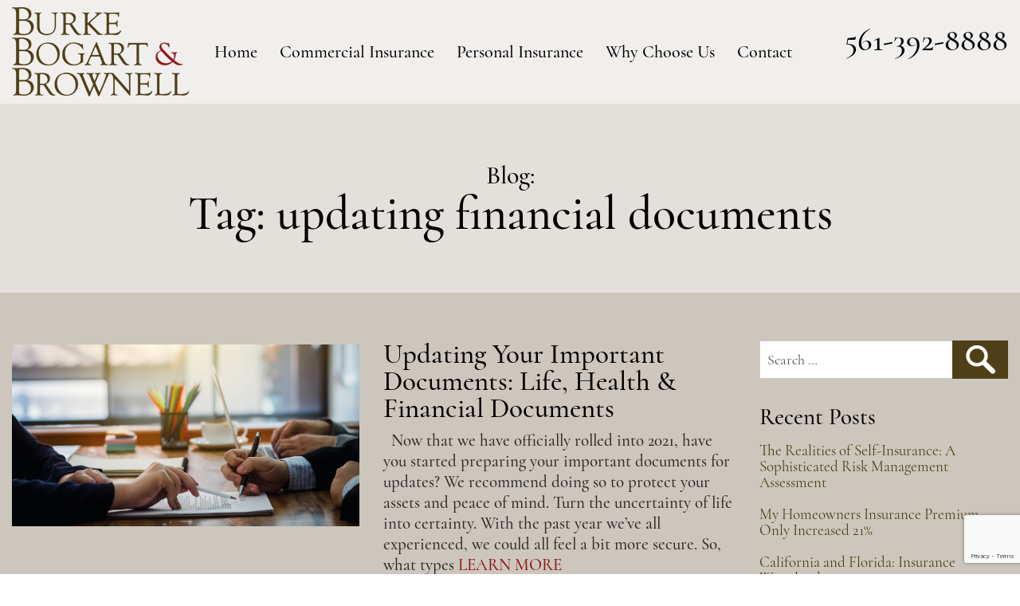

--- FILE ---
content_type: text/html; charset=UTF-8
request_url: https://www.bbbins.com/tag/updating-financial-documents/
body_size: 13309
content:
<!DOCTYPE html>
<html lang="en-US" class="no-js">
<head>
<meta charset="UTF-8">
<meta name="viewport" content="width=device-width, initial-scale=1, maximum-scale=1, user-scalable=no">
 <meta name="format-detection" content="telephone=no">
<link rel="profile" href="https://gmpg.org/xfn/11">
<!--<link href="https://fonts.googleapis.com/css2?family=Cormorant:wght@400;500;600;700&display=swap" rel="stylesheet">-->
<link rel="stylesheet" href="https://www.bbbins.com/wp-content/themes/bbb/css/owl.carousel.min.css">
<link rel="stylesheet" href="https://www.bbbins.com/wp-content/themes/bbb/css/owl.theme.default.min.css">
<meta name='robots' content='index, follow, max-image-preview:large, max-snippet:-1, max-video-preview:-1' />
	<style>img:is([sizes="auto" i], [sizes^="auto," i]) { contain-intrinsic-size: 3000px 1500px }</style>
	
<!-- Google Tag Manager for WordPress by gtm4wp.com -->
<script data-cfasync="false" data-pagespeed-no-defer>
	var gtm4wp_datalayer_name = "dataLayer";
	var dataLayer = dataLayer || [];
</script>
<!-- End Google Tag Manager for WordPress by gtm4wp.com -->
	<!-- This site is optimized with the Yoast SEO plugin v26.8 - https://yoast.com/product/yoast-seo-wordpress/ -->
	<title>updating financial documents Archives - Burke, Bogart &amp; Brownell</title>
	<link rel="canonical" href="https://www.bbbins.com/tag/updating-financial-documents/" />
	<meta property="og:locale" content="en_US" />
	<meta property="og:type" content="article" />
	<meta property="og:title" content="updating financial documents Archives - Burke, Bogart &amp; Brownell" />
	<meta property="og:url" content="https://www.bbbins.com/tag/updating-financial-documents/" />
	<meta property="og:site_name" content="Burke, Bogart &amp; Brownell" />
	<meta name="twitter:card" content="summary_large_image" />
	<script type="application/ld+json" class="yoast-schema-graph">{"@context":"https://schema.org","@graph":[{"@type":"CollectionPage","@id":"https://www.bbbins.com/tag/updating-financial-documents/","url":"https://www.bbbins.com/tag/updating-financial-documents/","name":"updating financial documents Archives - Burke, Bogart &amp; Brownell","isPartOf":{"@id":"https://www.bbbins.com/#website"},"primaryImageOfPage":{"@id":"https://www.bbbins.com/tag/updating-financial-documents/#primaryimage"},"image":{"@id":"https://www.bbbins.com/tag/updating-financial-documents/#primaryimage"},"thumbnailUrl":"https://www.bbbins.com/wp-content/uploads/2021/01/Untitled-design-6.png","breadcrumb":{"@id":"https://www.bbbins.com/tag/updating-financial-documents/#breadcrumb"},"inLanguage":"en-US"},{"@type":"ImageObject","inLanguage":"en-US","@id":"https://www.bbbins.com/tag/updating-financial-documents/#primaryimage","url":"https://www.bbbins.com/wp-content/uploads/2021/01/Untitled-design-6.png","contentUrl":"https://www.bbbins.com/wp-content/uploads/2021/01/Untitled-design-6.png","width":1200,"height":628,"caption":"life insurance, health insurance, financial documents, insurance agency boca raton"},{"@type":"BreadcrumbList","@id":"https://www.bbbins.com/tag/updating-financial-documents/#breadcrumb","itemListElement":[{"@type":"ListItem","position":1,"name":"Home","item":"https://www.bbbins.com/"},{"@type":"ListItem","position":2,"name":"updating financial documents"}]},{"@type":"WebSite","@id":"https://www.bbbins.com/#website","url":"https://www.bbbins.com/","name":"Burke, Bogart &amp; Brownell","description":"","publisher":{"@id":"https://www.bbbins.com/#organization"},"potentialAction":[{"@type":"SearchAction","target":{"@type":"EntryPoint","urlTemplate":"https://www.bbbins.com/?s={search_term_string}"},"query-input":{"@type":"PropertyValueSpecification","valueRequired":true,"valueName":"search_term_string"}}],"inLanguage":"en-US"},{"@type":"Organization","@id":"https://www.bbbins.com/#organization","name":"Burke, Bogart &amp; Brownell","url":"https://www.bbbins.com/","logo":{"@type":"ImageObject","inLanguage":"en-US","@id":"https://www.bbbins.com/#/schema/logo/image/","url":"https://www.bbbins.com/wp-content/uploads/2020/08/logo.png","contentUrl":"https://www.bbbins.com/wp-content/uploads/2020/08/logo.png","width":222,"height":112,"caption":"Burke, Bogart &amp; Brownell"},"image":{"@id":"https://www.bbbins.com/#/schema/logo/image/"}}]}</script>
	<!-- / Yoast SEO plugin. -->


<link rel='dns-prefetch' href='//www.googletagmanager.com' />
<link rel='dns-prefetch' href='//pagead2.googlesyndication.com' />
<link rel="alternate" type="application/rss+xml" title="Burke, Bogart &amp; Brownell &raquo; updating financial documents Tag Feed" href="https://www.bbbins.com/tag/updating-financial-documents/feed/" />
		<style>
			.lazyload,
			.lazyloading {
				max-width: 100%;
			}
		</style>
		<link rel='stylesheet' id='wp-block-library-css' href='https://www.bbbins.com/wp-includes/css/dist/block-library/style.min.css?ver=6.8.3' type='text/css' media='all' />
<style id='classic-theme-styles-inline-css' type='text/css'>
/*! This file is auto-generated */
.wp-block-button__link{color:#fff;background-color:#32373c;border-radius:9999px;box-shadow:none;text-decoration:none;padding:calc(.667em + 2px) calc(1.333em + 2px);font-size:1.125em}.wp-block-file__button{background:#32373c;color:#fff;text-decoration:none}
</style>
<style id='global-styles-inline-css' type='text/css'>
:root{--wp--preset--aspect-ratio--square: 1;--wp--preset--aspect-ratio--4-3: 4/3;--wp--preset--aspect-ratio--3-4: 3/4;--wp--preset--aspect-ratio--3-2: 3/2;--wp--preset--aspect-ratio--2-3: 2/3;--wp--preset--aspect-ratio--16-9: 16/9;--wp--preset--aspect-ratio--9-16: 9/16;--wp--preset--color--black: #000000;--wp--preset--color--cyan-bluish-gray: #abb8c3;--wp--preset--color--white: #ffffff;--wp--preset--color--pale-pink: #f78da7;--wp--preset--color--vivid-red: #cf2e2e;--wp--preset--color--luminous-vivid-orange: #ff6900;--wp--preset--color--luminous-vivid-amber: #fcb900;--wp--preset--color--light-green-cyan: #7bdcb5;--wp--preset--color--vivid-green-cyan: #00d084;--wp--preset--color--pale-cyan-blue: #8ed1fc;--wp--preset--color--vivid-cyan-blue: #0693e3;--wp--preset--color--vivid-purple: #9b51e0;--wp--preset--gradient--vivid-cyan-blue-to-vivid-purple: linear-gradient(135deg,rgba(6,147,227,1) 0%,rgb(155,81,224) 100%);--wp--preset--gradient--light-green-cyan-to-vivid-green-cyan: linear-gradient(135deg,rgb(122,220,180) 0%,rgb(0,208,130) 100%);--wp--preset--gradient--luminous-vivid-amber-to-luminous-vivid-orange: linear-gradient(135deg,rgba(252,185,0,1) 0%,rgba(255,105,0,1) 100%);--wp--preset--gradient--luminous-vivid-orange-to-vivid-red: linear-gradient(135deg,rgba(255,105,0,1) 0%,rgb(207,46,46) 100%);--wp--preset--gradient--very-light-gray-to-cyan-bluish-gray: linear-gradient(135deg,rgb(238,238,238) 0%,rgb(169,184,195) 100%);--wp--preset--gradient--cool-to-warm-spectrum: linear-gradient(135deg,rgb(74,234,220) 0%,rgb(151,120,209) 20%,rgb(207,42,186) 40%,rgb(238,44,130) 60%,rgb(251,105,98) 80%,rgb(254,248,76) 100%);--wp--preset--gradient--blush-light-purple: linear-gradient(135deg,rgb(255,206,236) 0%,rgb(152,150,240) 100%);--wp--preset--gradient--blush-bordeaux: linear-gradient(135deg,rgb(254,205,165) 0%,rgb(254,45,45) 50%,rgb(107,0,62) 100%);--wp--preset--gradient--luminous-dusk: linear-gradient(135deg,rgb(255,203,112) 0%,rgb(199,81,192) 50%,rgb(65,88,208) 100%);--wp--preset--gradient--pale-ocean: linear-gradient(135deg,rgb(255,245,203) 0%,rgb(182,227,212) 50%,rgb(51,167,181) 100%);--wp--preset--gradient--electric-grass: linear-gradient(135deg,rgb(202,248,128) 0%,rgb(113,206,126) 100%);--wp--preset--gradient--midnight: linear-gradient(135deg,rgb(2,3,129) 0%,rgb(40,116,252) 100%);--wp--preset--font-size--small: 13px;--wp--preset--font-size--medium: 20px;--wp--preset--font-size--large: 36px;--wp--preset--font-size--x-large: 42px;--wp--preset--spacing--20: 0.44rem;--wp--preset--spacing--30: 0.67rem;--wp--preset--spacing--40: 1rem;--wp--preset--spacing--50: 1.5rem;--wp--preset--spacing--60: 2.25rem;--wp--preset--spacing--70: 3.38rem;--wp--preset--spacing--80: 5.06rem;--wp--preset--shadow--natural: 6px 6px 9px rgba(0, 0, 0, 0.2);--wp--preset--shadow--deep: 12px 12px 50px rgba(0, 0, 0, 0.4);--wp--preset--shadow--sharp: 6px 6px 0px rgba(0, 0, 0, 0.2);--wp--preset--shadow--outlined: 6px 6px 0px -3px rgba(255, 255, 255, 1), 6px 6px rgba(0, 0, 0, 1);--wp--preset--shadow--crisp: 6px 6px 0px rgba(0, 0, 0, 1);}:where(.is-layout-flex){gap: 0.5em;}:where(.is-layout-grid){gap: 0.5em;}body .is-layout-flex{display: flex;}.is-layout-flex{flex-wrap: wrap;align-items: center;}.is-layout-flex > :is(*, div){margin: 0;}body .is-layout-grid{display: grid;}.is-layout-grid > :is(*, div){margin: 0;}:where(.wp-block-columns.is-layout-flex){gap: 2em;}:where(.wp-block-columns.is-layout-grid){gap: 2em;}:where(.wp-block-post-template.is-layout-flex){gap: 1.25em;}:where(.wp-block-post-template.is-layout-grid){gap: 1.25em;}.has-black-color{color: var(--wp--preset--color--black) !important;}.has-cyan-bluish-gray-color{color: var(--wp--preset--color--cyan-bluish-gray) !important;}.has-white-color{color: var(--wp--preset--color--white) !important;}.has-pale-pink-color{color: var(--wp--preset--color--pale-pink) !important;}.has-vivid-red-color{color: var(--wp--preset--color--vivid-red) !important;}.has-luminous-vivid-orange-color{color: var(--wp--preset--color--luminous-vivid-orange) !important;}.has-luminous-vivid-amber-color{color: var(--wp--preset--color--luminous-vivid-amber) !important;}.has-light-green-cyan-color{color: var(--wp--preset--color--light-green-cyan) !important;}.has-vivid-green-cyan-color{color: var(--wp--preset--color--vivid-green-cyan) !important;}.has-pale-cyan-blue-color{color: var(--wp--preset--color--pale-cyan-blue) !important;}.has-vivid-cyan-blue-color{color: var(--wp--preset--color--vivid-cyan-blue) !important;}.has-vivid-purple-color{color: var(--wp--preset--color--vivid-purple) !important;}.has-black-background-color{background-color: var(--wp--preset--color--black) !important;}.has-cyan-bluish-gray-background-color{background-color: var(--wp--preset--color--cyan-bluish-gray) !important;}.has-white-background-color{background-color: var(--wp--preset--color--white) !important;}.has-pale-pink-background-color{background-color: var(--wp--preset--color--pale-pink) !important;}.has-vivid-red-background-color{background-color: var(--wp--preset--color--vivid-red) !important;}.has-luminous-vivid-orange-background-color{background-color: var(--wp--preset--color--luminous-vivid-orange) !important;}.has-luminous-vivid-amber-background-color{background-color: var(--wp--preset--color--luminous-vivid-amber) !important;}.has-light-green-cyan-background-color{background-color: var(--wp--preset--color--light-green-cyan) !important;}.has-vivid-green-cyan-background-color{background-color: var(--wp--preset--color--vivid-green-cyan) !important;}.has-pale-cyan-blue-background-color{background-color: var(--wp--preset--color--pale-cyan-blue) !important;}.has-vivid-cyan-blue-background-color{background-color: var(--wp--preset--color--vivid-cyan-blue) !important;}.has-vivid-purple-background-color{background-color: var(--wp--preset--color--vivid-purple) !important;}.has-black-border-color{border-color: var(--wp--preset--color--black) !important;}.has-cyan-bluish-gray-border-color{border-color: var(--wp--preset--color--cyan-bluish-gray) !important;}.has-white-border-color{border-color: var(--wp--preset--color--white) !important;}.has-pale-pink-border-color{border-color: var(--wp--preset--color--pale-pink) !important;}.has-vivid-red-border-color{border-color: var(--wp--preset--color--vivid-red) !important;}.has-luminous-vivid-orange-border-color{border-color: var(--wp--preset--color--luminous-vivid-orange) !important;}.has-luminous-vivid-amber-border-color{border-color: var(--wp--preset--color--luminous-vivid-amber) !important;}.has-light-green-cyan-border-color{border-color: var(--wp--preset--color--light-green-cyan) !important;}.has-vivid-green-cyan-border-color{border-color: var(--wp--preset--color--vivid-green-cyan) !important;}.has-pale-cyan-blue-border-color{border-color: var(--wp--preset--color--pale-cyan-blue) !important;}.has-vivid-cyan-blue-border-color{border-color: var(--wp--preset--color--vivid-cyan-blue) !important;}.has-vivid-purple-border-color{border-color: var(--wp--preset--color--vivid-purple) !important;}.has-vivid-cyan-blue-to-vivid-purple-gradient-background{background: var(--wp--preset--gradient--vivid-cyan-blue-to-vivid-purple) !important;}.has-light-green-cyan-to-vivid-green-cyan-gradient-background{background: var(--wp--preset--gradient--light-green-cyan-to-vivid-green-cyan) !important;}.has-luminous-vivid-amber-to-luminous-vivid-orange-gradient-background{background: var(--wp--preset--gradient--luminous-vivid-amber-to-luminous-vivid-orange) !important;}.has-luminous-vivid-orange-to-vivid-red-gradient-background{background: var(--wp--preset--gradient--luminous-vivid-orange-to-vivid-red) !important;}.has-very-light-gray-to-cyan-bluish-gray-gradient-background{background: var(--wp--preset--gradient--very-light-gray-to-cyan-bluish-gray) !important;}.has-cool-to-warm-spectrum-gradient-background{background: var(--wp--preset--gradient--cool-to-warm-spectrum) !important;}.has-blush-light-purple-gradient-background{background: var(--wp--preset--gradient--blush-light-purple) !important;}.has-blush-bordeaux-gradient-background{background: var(--wp--preset--gradient--blush-bordeaux) !important;}.has-luminous-dusk-gradient-background{background: var(--wp--preset--gradient--luminous-dusk) !important;}.has-pale-ocean-gradient-background{background: var(--wp--preset--gradient--pale-ocean) !important;}.has-electric-grass-gradient-background{background: var(--wp--preset--gradient--electric-grass) !important;}.has-midnight-gradient-background{background: var(--wp--preset--gradient--midnight) !important;}.has-small-font-size{font-size: var(--wp--preset--font-size--small) !important;}.has-medium-font-size{font-size: var(--wp--preset--font-size--medium) !important;}.has-large-font-size{font-size: var(--wp--preset--font-size--large) !important;}.has-x-large-font-size{font-size: var(--wp--preset--font-size--x-large) !important;}
:where(.wp-block-post-template.is-layout-flex){gap: 1.25em;}:where(.wp-block-post-template.is-layout-grid){gap: 1.25em;}
:where(.wp-block-columns.is-layout-flex){gap: 2em;}:where(.wp-block-columns.is-layout-grid){gap: 2em;}
:root :where(.wp-block-pullquote){font-size: 1.5em;line-height: 1.6;}
</style>
<link rel='stylesheet' id='contact-form-7-css' href='https://www.bbbins.com/wp-content/plugins/contact-form-7/includes/css/styles.css?ver=6.1.4' type='text/css' media='all' />
<link rel='stylesheet' id='menu-image-css' href='https://www.bbbins.com/wp-content/plugins/menu-image/includes/css/menu-image.css?ver=3.13' type='text/css' media='all' />
<link rel='stylesheet' id='dashicons-css' href='https://www.bbbins.com/wp-includes/css/dashicons.min.css?ver=6.8.3' type='text/css' media='all' />
<link rel='stylesheet' id='SFSImainCss-css' href='https://www.bbbins.com/wp-content/plugins/ultimate-social-media-icons/css/sfsi-style.css?ver=2.9.6' type='text/css' media='all' />
<link rel='stylesheet' id='custom-css' href='https://www.bbbins.com/wp-content/themes/bbb/css/custom.css?var=90&#038;ver=6.8.3' type='text/css' media='all' />
<script type="text/javascript" src="https://www.bbbins.com/wp-includes/js/jquery/jquery.min.js?ver=3.7.1" id="jquery-core-js"></script>
<script type="text/javascript" src="https://www.bbbins.com/wp-includes/js/jquery/jquery-migrate.min.js?ver=3.4.1" id="jquery-migrate-js"></script>

<!-- Google tag (gtag.js) snippet added by Site Kit -->
<!-- Google Analytics snippet added by Site Kit -->
<script type="text/javascript" src="https://www.googletagmanager.com/gtag/js?id=G-LMEWTRLH65" id="google_gtagjs-js" async></script>
<script type="text/javascript" id="google_gtagjs-js-after">
/* <![CDATA[ */
window.dataLayer = window.dataLayer || [];function gtag(){dataLayer.push(arguments);}
gtag("set","linker",{"domains":["www.bbbins.com"]});
gtag("js", new Date());
gtag("set", "developer_id.dZTNiMT", true);
gtag("config", "G-LMEWTRLH65");
/* ]]> */
</script>
<link rel="https://api.w.org/" href="https://www.bbbins.com/wp-json/" /><link rel="alternate" title="JSON" type="application/json" href="https://www.bbbins.com/wp-json/wp/v2/tags/116" /><link rel="EditURI" type="application/rsd+xml" title="RSD" href="https://www.bbbins.com/xmlrpc.php?rsd" />
<meta name="generator" content="Site Kit by Google 1.170.0" /><script type='application/ld+json'> 
{
  "@context": "http://www.schema.org",
 "@type": "LocalBusiness",
  "name": "Burke, Bogart & Brownell, Inc",
"priceRange": "$$$",
"telephone": "(561) 392-8888",
  "url": "https://www.bbbins.com/",
  "sameAs": [
    "https://www.facebook.com/BBBInsurance",
    "https://www.instagram.com/bbb.insurance",
    "https://www.yelp.com/biz/burke-bogart-and-brownell-boca-raton",
     "https://twitter.com/BBBInsurance",
     "https://www.linkedin.com/company/burke-bogart-&-brownell-inc",
      "https://www.youtube.com/channel/UCE6EkQj-RX3L7D_B5J7Uefg"],
  "logo": "http://www.bbbins.com/wp-content/uploads/2020/08/logo.png",
  "image": "http://www.bbbins.com/wp-content/uploads/2020/08/home-v7e-banner.jpg",
  "description": "Burke, Bogart & Brownell, Inc is a full-service, property and casualty insurance agency located in downtown Boca Raton, FL. We pride ourselves on our ability to provide first-rate customer service and unsurpassed insurance and risk management expertise to our clients.",
  "address": {
    "@type": "PostalAddress",
    "streetAddress": "181 Crawford Blvd",
    "addressLocality": "Boca Raton",
    "addressRegion": "FL",
    "postalCode": "33432",
    "addressCountry": "United States"
  },
  "geo": {
    "@type": "GeoCoordinates",
    "latitude": "26.352032",
    "longitude": "-80.092216"
  },
  "hasMap": "https://www.google.com/maps/place/Burke,+Bogart+%26+Brownell,+Inc/@26.35203,-80.0944027,17z/data=!3m1!4b1!4m5!3m4!1s0x0:0xa20701b1a8cf1d3c!8m2!3d26.35203!4d-80.092214?hl=en",
  "openingHours": "Mo 09:00-17:00 Tu 09:00-17:00 We 09:00-17:00 Th 09:00-17:00 Fr 09:00-17:00",
  "contactPoint": {
    "@type": "ContactPoint",
    "telephone": "(561) 392-8888",
    "contactType": "Sales"
  }
}
 </script>			<!-- DO NOT COPY THIS SNIPPET! Start of Page Analytics Tracking for HubSpot WordPress plugin v11.3.37-->
			<script class="hsq-set-content-id" data-content-id="listing-page">
				var _hsq = _hsq || [];
				_hsq.push(["setContentType", "listing-page"]);
			</script>
			<!-- DO NOT COPY THIS SNIPPET! End of Page Analytics Tracking for HubSpot WordPress plugin -->
			<meta name="follow.[base64]" content="K0Yuu8wLYksG07y1EBkh"/>
<!-- Google Tag Manager for WordPress by gtm4wp.com -->
<!-- GTM Container placement set to footer -->
<script data-cfasync="false" data-pagespeed-no-defer type="text/javascript">
</script>
<!-- End Google Tag Manager for WordPress by gtm4wp.com -->		<script>
			document.documentElement.className = document.documentElement.className.replace('no-js', 'js');
		</script>
				<style>
			.no-js img.lazyload {
				display: none;
			}

			figure.wp-block-image img.lazyloading {
				min-width: 150px;
			}

			.lazyload,
			.lazyloading {
				--smush-placeholder-width: 100px;
				--smush-placeholder-aspect-ratio: 1/1;
				width: var(--smush-image-width, var(--smush-placeholder-width)) !important;
				aspect-ratio: var(--smush-image-aspect-ratio, var(--smush-placeholder-aspect-ratio)) !important;
			}

						.lazyload, .lazyloading {
				opacity: 0;
			}

			.lazyloaded {
				opacity: 1;
				transition: opacity 400ms;
				transition-delay: 0ms;
			}

					</style>
		
<!-- Google AdSense meta tags added by Site Kit -->
<meta name="google-adsense-platform-account" content="ca-host-pub-2644536267352236">
<meta name="google-adsense-platform-domain" content="sitekit.withgoogle.com">
<!-- End Google AdSense meta tags added by Site Kit -->

<!-- Meta Pixel Code -->
<script type='text/javascript'>
!function(f,b,e,v,n,t,s){if(f.fbq)return;n=f.fbq=function(){n.callMethod?
n.callMethod.apply(n,arguments):n.queue.push(arguments)};if(!f._fbq)f._fbq=n;
n.push=n;n.loaded=!0;n.version='2.0';n.queue=[];t=b.createElement(e);t.async=!0;
t.src=v;s=b.getElementsByTagName(e)[0];s.parentNode.insertBefore(t,s)}(window,
document,'script','https://connect.facebook.net/en_US/fbevents.js');
</script>
<!-- End Meta Pixel Code -->
<script type='text/javascript'>var url = window.location.origin + '?ob=open-bridge';
            fbq('set', 'openbridge', '1277959582572918', url);
fbq('init', '1277959582572918', {}, {
    "agent": "wordpress-6.8.3-4.1.5"
})</script><script type='text/javascript'>
    fbq('track', 'PageView', []);
  </script>
<!-- Google AdSense snippet added by Site Kit -->
<script type="text/javascript" async="async" src="https://pagead2.googlesyndication.com/pagead/js/adsbygoogle.js?client=ca-pub-9768150290891529&amp;host=ca-host-pub-2644536267352236" crossorigin="anonymous"></script>

<!-- End Google AdSense snippet added by Site Kit -->
<script src="https://www.bbbins.com/wp-content/themes/bbb/js/common.js"></script>
<script id="mcjs">!function(c,h,i,m,p){m=c.createElement(h),p=c.getElementsByTagName(h)[0],m.async=1,m.src=i,p.parentNode.insertBefore(m,p)}(document,"script","https://chimpstatic.com/mcjs-connected/js/users/0e6b16b08f7d26af8c3c950ba/b504c8c02976d7164bb8fcb5b.js");</script>
</head>

<body class="archive tag tag-updating-financial-documents tag-116 wp-custom-logo wp-theme-bbb sfsi_actvite_theme_default">

<!-- Meta Pixel Code -->
<noscript>
<img height="1" width="1" style="display:none" alt="fbpx"
src="https://www.facebook.com/tr?id=1277959582572918&ev=PageView&noscript=1" />
</noscript>
<!-- End Meta Pixel Code -->
<div id="page" class="site">
	<div class="site-inner">
		<a class="skip-link screen-reader-text" href="#content">Skip to content</a>
		<header id="masthead" class="site-header" role="banner">
			<div class="site-header-main">
			<div class="site-branding">
			<a href="https://www.bbbins.com/" class="custom-logo-link" rel="home"><img width="222" height="112" data-src="https://www.bbbins.com/wp-content/uploads/2020/08/logo.png" class="custom-logo lazyload" alt="burke bogart brownell logo" decoding="async" src="[data-uri]" style="--smush-placeholder-width: 222px; --smush-placeholder-aspect-ratio: 222/112;" /></a>			</div><!-- .site-branding -->
				<button id="menu-toggle" class="menu-toggle">Menu</button>
	<div id="site-header-menu" class="site-header-menu">
		<nav id="site-navigation" class="main-navigation" role="navigation" aria-label="Primary Menu">
	<div class="menu-main-navigation-container"><ul id="menu-main-navigation" class="primary-menu"><li id="menu-item-40" class="menu-item menu-item-type-post_type menu-item-object-page menu-item-home menu-item-40"><a href="https://www.bbbins.com/">Home</a></li>
<li id="menu-item-39235" class="menu-item menu-item-type-post_type menu-item-object-page menu-item-39235"><a href="https://www.bbbins.com/commercial-insurance/">Commercial Insurance</a></li>
<li id="menu-item-39234" class="menu-item menu-item-type-post_type menu-item-object-page menu-item-39234"><a href="https://www.bbbins.com/personal-insurance/">Personal Insurance</a></li>
<li id="menu-item-39236" class="menu-item menu-item-type-post_type menu-item-object-page menu-item-has-children menu-item-39236"><a href="https://www.bbbins.com/why-choose-us/">Why Choose Us</a>
<ul class="sub-menu">
	<li id="menu-item-39648" class="menu-item menu-item-type-post_type menu-item-object-page menu-item-39648"><a href="https://www.bbbins.com/why-choose-us/">About Us</a></li>
	<li id="menu-item-39987" class="menu-item menu-item-type-post_type menu-item-object-page current_page_parent menu-item-39987"><a href="https://www.bbbins.com/blog/">Blog</a></li>
	<li id="menu-item-39647" class="menu-item menu-item-type-post_type menu-item-object-page menu-item-39647"><a href="https://www.bbbins.com/faq/">Frequently Asked Questions</a></li>
	<li id="menu-item-39652" class="menu-item menu-item-type-post_type menu-item-object-page menu-item-39652"><a href="https://www.bbbins.com/testimonials/">Testimonials</a></li>
</ul>
</li>
<li id="menu-item-39900" class="menu-item menu-item-type-post_type menu-item-object-page menu-item-has-children menu-item-39900"><a href="https://www.bbbins.com/contact/">Contact</a>
<ul class="sub-menu">
	<li id="menu-item-39898" class="menu-item menu-item-type-post_type menu-item-object-page menu-item-39898"><a href="https://www.bbbins.com/hurricane/">Claims &#038; Resources</a></li>
	<li id="menu-item-39316" class="menu-item menu-item-type-post_type menu-item-object-page menu-item-39316"><a href="https://www.bbbins.com/contact/">Contact Us</a></li>
</ul>
</li>
</ul></div>	</nav><!-- .main-navigation -->
		</div><!-- .site-header-menu -->
	   <div id="text-2" class="header_phoneno widget widget_text">			<div class="textwidget"><div>561-392-8888</div>
</div>
		</div>   </div><!-- .site-header-main -->			
  </header><!-- .site-header -->


     

   			
		<div class="header-area nobgimage">	
		<div class="headercontainter">
        <div class="innerbanner-container">
      	  Blog:			 <div class="header_blocks">
			 <h1>Tag: <span>updating financial documents</span></h1>
				
			 		    </div>
			
        </div>   
		</div>
		</div>
		
   <div id="content" class="site-content">
	
	<section id="primary" class="content-area blogpage">
		<main id="main" class="site-main" role="main">
		
         <div class="blog_left">
		
			<article id="post-39736" class="post-39736 post type-post status-publish format-standard has-post-thumbnail hentry category-financial-planning category-homeowners-insurance category-umbrella-insurance tag-burke-bogart-and-brownell tag-health-insurance tag-life-insurance tag-updating-financial-documents tag-updating-insurance-documents">
	
   
   	<div class="media">
    <div class="blogpullleft">
		<img data-src="https://www.bbbins.com/wp-content/uploads/2021/01/Untitled-design-6.png" class="attachment-full size-full wp-post-image lazyload" alt="" src="[data-uri]" style="--smush-placeholder-width: 1200px; --smush-placeholder-aspect-ratio: 1200/628;" />
    </div>
    
	<div class="entry-content media-body">
    <header class="entry-header">
				<h2 class="entry-title"><a href="https://www.bbbins.com/updating-your-important-documents-part-2-life-health-and-financial-documents/" rel="bookmark">Updating Your Important Documents: Life, Health &#038; Financial Documents</a></h2>	</header><!-- .entry-header -->
    
    
		<p>&nbsp; Now that we have officially rolled into 2021, have you started preparing your important documents for updates? We recommend doing so to protect your assets and peace of mind. Turn the uncertainty of life into certainty. With the past year we&#8217;ve all experienced, we could all feel a bit more secure. So, what types <a href="https://www.bbbins.com/updating-your-important-documents-part-2-life-health-and-financial-documents/" class="more-link">Learn More <span class="screen-reader-text"> &#8220;Updating Your Important Documents: Life, Health &#038; Financial Documents&#8221;</span></a></p>

	</div><!-- .entry-content -->
	
    </div>

   
	


	<footer class="entry-footer">
					</footer><!-- .entry-footer -->
</article><!-- #post-39736 -->

		</div>
    
	     <div class="blog_right">
		
	<aside id="secondary" class="sidebar widget-area" role="complementary">
		<section id="search-2" class="widget widget_search">
<form role="search" method="get" class="search-form" action="https://www.bbbins.com/">
	<label>
		<span class="screen-reader-text">Search for:</span>
		<input type="search" class="search-field" placeholder="Search &hellip;" value="" name="s" />
	</label>
	<button type="submit" class="search-submit"><span class="screen-reader-text">Search</span></button>
</form>
</section>
		<section id="recent-posts-2" class="widget widget_recent_entries">
		<h2 class="widget-title">Recent Posts</h2>
		<ul>
											<li>
					<a href="https://www.bbbins.com/the-realities-of-self-insurance-a-sophisticated-risk-management-assessment/">The Realities of Self-Insurance: A Sophisticated Risk Management Assessment</a>
									</li>
											<li>
					<a href="https://www.bbbins.com/homeowners-insurance-premium/">My Homeowners Insurance Premium Only Increased 21%</a>
									</li>
											<li>
					<a href="https://www.bbbins.com/california-florida-insurance-wastelands/">California and Florida: Insurance Wastelands</a>
									</li>
											<li>
					<a href="https://www.bbbins.com/protect-personal-electronic-data/">Five Ways to Protect Your Personal Electronic Data</a>
									</li>
											<li>
					<a href="https://www.bbbins.com/diy-home-security/">DIY Home Security: Keeping your Home Safe</a>
									</li>
					</ul>

		</section><section id="categories-3" class="widget widget_categories"><h2 class="widget-title">Categories</h2>
			<ul>
					<li class="cat-item cat-item-100"><a href="https://www.bbbins.com/category/auto-insurance/">Auto Insurance</a>
</li>
	<li class="cat-item cat-item-76"><a href="https://www.bbbins.com/category/commercial-insurance/">Commercial Insurance</a>
</li>
	<li class="cat-item cat-item-176"><a href="https://www.bbbins.com/category/cyber-insurance/">Cyber Insurance</a>
</li>
	<li class="cat-item cat-item-90"><a href="https://www.bbbins.com/category/financial-planning/">Financial Planning</a>
</li>
	<li class="cat-item cat-item-133"><a href="https://www.bbbins.com/category/flood-insurance/">Flood Insurance</a>
</li>
	<li class="cat-item cat-item-128"><a href="https://www.bbbins.com/category/holiday-insurance/">Holiday Insurance</a>
</li>
	<li class="cat-item cat-item-74"><a href="https://www.bbbins.com/category/homeowners-insurance/">Homeowners Insurance</a>
</li>
	<li class="cat-item cat-item-101"><a href="https://www.bbbins.com/category/insurance-tips/">Insurance Tips</a>
</li>
	<li class="cat-item cat-item-72"><a href="https://www.bbbins.com/category/latest-news/">Latest News</a>
</li>
	<li class="cat-item cat-item-75"><a href="https://www.bbbins.com/category/umbrella-insurance/">Umbrella Insurance</a>
</li>
			</ul>

			</section><section id="archives-2" class="widget widget_archive"><h2 class="widget-title">Archives</h2>
			<ul>
					<li><a href='https://www.bbbins.com/2023/10/'>October 2023</a></li>
	<li><a href='https://www.bbbins.com/2023/08/'>August 2023</a></li>
	<li><a href='https://www.bbbins.com/2023/06/'>June 2023</a></li>
	<li><a href='https://www.bbbins.com/2023/05/'>May 2023</a></li>
	<li><a href='https://www.bbbins.com/2023/01/'>January 2023</a></li>
	<li><a href='https://www.bbbins.com/2022/12/'>December 2022</a></li>
	<li><a href='https://www.bbbins.com/2022/10/'>October 2022</a></li>
	<li><a href='https://www.bbbins.com/2022/09/'>September 2022</a></li>
	<li><a href='https://www.bbbins.com/2022/08/'>August 2022</a></li>
	<li><a href='https://www.bbbins.com/2022/07/'>July 2022</a></li>
	<li><a href='https://www.bbbins.com/2022/06/'>June 2022</a></li>
	<li><a href='https://www.bbbins.com/2022/05/'>May 2022</a></li>
	<li><a href='https://www.bbbins.com/2022/04/'>April 2022</a></li>
	<li><a href='https://www.bbbins.com/2022/03/'>March 2022</a></li>
	<li><a href='https://www.bbbins.com/2021/11/'>November 2021</a></li>
	<li><a href='https://www.bbbins.com/2021/10/'>October 2021</a></li>
	<li><a href='https://www.bbbins.com/2021/07/'>July 2021</a></li>
	<li><a href='https://www.bbbins.com/2021/06/'>June 2021</a></li>
	<li><a href='https://www.bbbins.com/2021/05/'>May 2021</a></li>
	<li><a href='https://www.bbbins.com/2021/02/'>February 2021</a></li>
	<li><a href='https://www.bbbins.com/2021/01/'>January 2021</a></li>
	<li><a href='https://www.bbbins.com/2020/12/'>December 2020</a></li>
	<li><a href='https://www.bbbins.com/2020/11/'>November 2020</a></li>
	<li><a href='https://www.bbbins.com/2020/10/'>October 2020</a></li>
			</ul>

			</section>	</aside><!-- .sidebar .widget-area -->
        </div>
        
		</main><!-- .site-main -->

		 <div class="clearfix"></div>        
    <aside id="content-bottom-widgets" class="content-bottom-widgets" role="complementary">
			<div class="widget-area">
			<section id="text-7" class="widget widget_text">			<div class="textwidget"><h2>Contact Us</h2>
<h3>Call for a Free Consultation</h3>
<h4><a href="tel:5613928888">561-392-8888</a></h4>
<h5><a href="/cdn-cgi/l/email-protection#d7beb9a3b2b0a5bea3ae97959595beb9a4f9b4b8ba"><span class="__cf_email__" data-cfemail="e78e89938280958e939ea7a5a5a58e8994c984888a">[email&#160;protected]</span></a></h5>

<div class="wpcf7 no-js" id="wpcf7-f39227-o1" lang="en-US" dir="ltr" data-wpcf7-id="39227">
<div class="screen-reader-response"><p role="status" aria-live="polite" aria-atomic="true"></p> <ul></ul></div>
<form action="/tag/updating-financial-documents/#wpcf7-f39227-o1" method="post" class="wpcf7-form init" aria-label="Contact form" novalidate="novalidate" data-status="init">
<fieldset class="hidden-fields-container"><input type="hidden" name="_wpcf7" value="39227" /><input type="hidden" name="_wpcf7_version" value="6.1.4" /><input type="hidden" name="_wpcf7_locale" value="en_US" /><input type="hidden" name="_wpcf7_unit_tag" value="wpcf7-f39227-o1" /><input type="hidden" name="_wpcf7_container_post" value="0" /><input type="hidden" name="_wpcf7_posted_data_hash" value="" /><input type="hidden" name="_wpcf7_recaptcha_response" value="" />
</fieldset>
<div>
	<p><label for="your-name" style="display:none">Name</label><span class="wpcf7-form-control-wrap" data-name="your-name"><input size="40" maxlength="400" class="wpcf7-form-control wpcf7-text wpcf7-validates-as-required" id="your-name" aria-required="true" aria-invalid="false" placeholder="Name" value="" type="text" name="your-name" /></span><br />
<label for="your-email" style="display:none">Email</label><span class="wpcf7-form-control-wrap" data-name="your-email"><input size="40" maxlength="400" class="wpcf7-form-control wpcf7-email wpcf7-validates-as-required wpcf7-text wpcf7-validates-as-email" id="your-email" aria-required="true" aria-invalid="false" placeholder="Email" value="" type="email" name="your-email" /></span><br />
<label for="your-phone" style="display:none">Phone</label><span class="wpcf7-form-control-wrap" data-name="your-phone"><input size="40" maxlength="400" class="wpcf7-form-control wpcf7-text" id="your-phone" aria-invalid="false" placeholder="Phone" value="" type="text" name="your-phone" /></span><br />
<label for="your-message" style="display:none">Comments</label><span class="wpcf7-form-control-wrap" data-name="your-message"><textarea cols="40" rows="10" maxlength="2000" class="wpcf7-form-control wpcf7-textarea" id="your-message" aria-invalid="false" placeholder="Comments" name="your-message"></textarea></span><br />
<input class="wpcf7-form-control wpcf7-submit has-spinner" type="submit" value="Submit" />
	</p>
</div><div class="wpcf7-response-output" aria-hidden="true"></div>
</form>
</div>

</div>
		</section>		</div><!-- .widget-area -->
	
	</aside><!-- .content-bottom-widgets -->
    
	</div><!-- .content-area -->

		<footer id="colophon" class="site-footer" role="contentinfo">
			<aside class="widget-area" role="complementary" aria-label="Footer">
			 	<div class="widget-column footer-widget-1">
				<div id="text-3" class="widget widget_text"><h2 class="widget-title">About Us</h2>			<div class="textwidget"><p>Some agencies write more policies than us. A<br />
few agencies represent more carriers than we<br />
do (but not many).</p>
<p>But no agency has more knowledge than we<br />
do, and none come close to the level of<br />
service we provide.</p>
<p>Call 561-392-8888 to learn what it’s like to<br />
work with a client-focused insurance agency.</p>
</div>
		</div>
		<div id="recent-posts-3" class="widget widget_recent_entries">
		<h2 class="widget-title">From the Blog</h2>
		<ul>
											<li>
					<a href="https://www.bbbins.com/the-realities-of-self-insurance-a-sophisticated-risk-management-assessment/">The Realities of Self-Insurance: A Sophisticated Risk Management Assessment</a>
									</li>
											<li>
					<a href="https://www.bbbins.com/homeowners-insurance-premium/">My Homeowners Insurance Premium Only Increased 21%</a>
									</li>
											<li>
					<a href="https://www.bbbins.com/california-florida-insurance-wastelands/">California and Florida: Insurance Wastelands</a>
									</li>
											<li>
					<a href="https://www.bbbins.com/protect-personal-electronic-data/">Five Ways to Protect Your Personal Electronic Data</a>
									</li>
											<li>
					<a href="https://www.bbbins.com/diy-home-security/">DIY Home Security: Keeping your Home Safe</a>
									</li>
					</ul>

		</div><div id="text-4" class="widget widget_text"><h2 class="widget-title">Contact Us</h2>			<div class="textwidget"><p>Burke, Bogart &amp; Brownell<br />
181 Crawford Boulevard<br />
Boca Raton, Florida 33432<br />
Toll Free: (800) 332-9044<br />
Phone: (561) 392-8888<br />
Fax: (561) 750-9134<br />
<div class="menu-social-navigation-container"><ul id="menu-social-navigation" class="social menu"><li id="menu-item-39239" class="menu-item menu-item-type-custom menu-item-object-custom menu-item-39239"><a target="_blank" href="https://www.facebook.com/BBBInsurance/" class="menu-image-title-hide menu-image-not-hovered"><span class="menu-image-title-hide menu-image-title">facebook</span><img decoding="async" width="49" height="49" data-src="https://www.bbbins.com/wp-content/uploads/2020/08/facebook.png" class="menu-image menu-image-title-hide lazyload" alt="facebook logo" src="[data-uri]" style="--smush-placeholder-width: 49px; --smush-placeholder-aspect-ratio: 49/49;" /></a></li>
<li id="menu-item-39240" class="menu-item menu-item-type-custom menu-item-object-custom menu-item-39240"><a target="_blank" href="https://www.linkedin.com/company/burke-bogart-&#038;-brownell-inc." class="menu-image-title-hide menu-image-not-hovered"><span class="menu-image-title-hide menu-image-title">linkedin</span><img decoding="async" width="49" height="49" data-src="https://www.bbbins.com/wp-content/uploads/2020/08/linkedin.png" class="menu-image menu-image-title-hide lazyload" alt="instagram logo" src="[data-uri]" style="--smush-placeholder-width: 49px; --smush-placeholder-aspect-ratio: 49/49;" /></a></li>
<li id="menu-item-39241" class="menu-item menu-item-type-custom menu-item-object-custom menu-item-39241"><a target="_blank" href="https://twitter.com/BBBInsurance" class="menu-image-title-hide menu-image-not-hovered"><span class="menu-image-title-hide menu-image-title">twitter</span><img decoding="async" width="49" height="48" data-src="https://www.bbbins.com/wp-content/uploads/2020/08/twitter.png" class="menu-image menu-image-title-hide lazyload" alt="twitter logo" src="[data-uri]" style="--smush-placeholder-width: 49px; --smush-placeholder-aspect-ratio: 49/48;" /></a></li>
<li id="menu-item-39242" class="menu-item menu-item-type-custom menu-item-object-custom menu-item-39242"><a target="_blank" href="https://www.youtube.com/channel/UCE6EkQj-RX3L7D_B5J7Uefg" class="menu-image-title-hide menu-image-not-hovered"><span class="menu-image-title-hide menu-image-title">youtube</span><img decoding="async" width="49" height="49" data-src="https://www.bbbins.com/wp-content/uploads/2020/08/youtube.png" class="menu-image menu-image-title-hide lazyload" alt="youtube logo" src="[data-uri]" style="--smush-placeholder-width: 49px; --smush-placeholder-aspect-ratio: 49/49;" /></a></li>
<li id="menu-item-39243" class="menu-item menu-item-type-custom menu-item-object-custom menu-item-39243"><a target="_blank" href="https://www.instagram.com/bbb.insurance/" class="menu-image-title-hide menu-image-not-hovered"><span class="menu-image-title-hide menu-image-title">instagram</span><img decoding="async" width="49" height="49" data-src="https://www.bbbins.com/wp-content/uploads/2020/08/instagram.png" class="menu-image menu-image-title-hide lazyload" alt="instagram logo" src="[data-uri]" style="--smush-placeholder-width: 49px; --smush-placeholder-aspect-ratio: 49/49;" /></a></li>
</ul></div></p>
<p><a href="https://bbbins.epaypolicy.com/" target="_blank" rel="noopener"><img decoding="async" data-src="https://www.bbbins.com/wp-content/uploads/2021/03/paynow.png" alt="Pay Now" src="[data-uri]" class="lazyload" style="--smush-placeholder-width: 200px; --smush-placeholder-aspect-ratio: 200/57;" /></a></p>
</div>
		</div>			 	</div>
			</aside><!-- .widget-area -->
			<section id="text-8" class="contact-area widget widget_text">			<div class="textwidget"><p><span style="color: white;">© Copyright Burke, Bogart &amp; Brownell. All rights reserved. | <a href="/privacy-policy/" style="color: white; text-decoration: underline;">Privacy Policy</a></span></p>
</div>
		</section>			
		</footer><!-- .site-footer -->		
	</div><!-- .site-inner -->
</div><!-- .site -->

<script data-cfasync="false" src="/cdn-cgi/scripts/5c5dd728/cloudflare-static/email-decode.min.js"></script><script type="speculationrules">
{"prefetch":[{"source":"document","where":{"and":[{"href_matches":"\/*"},{"not":{"href_matches":["\/wp-*.php","\/wp-admin\/*","\/wp-content\/uploads\/*","\/wp-content\/*","\/wp-content\/plugins\/*","\/wp-content\/themes\/bbb\/*","\/*\\?(.+)"]}},{"not":{"selector_matches":"a[rel~=\"nofollow\"]"}},{"not":{"selector_matches":".no-prefetch, .no-prefetch a"}}]},"eagerness":"conservative"}]}
</script>
                <!--facebook like and share js -->
                <div id="fb-root"></div>
                <script>
                    (function(d, s, id) {
                        var js, fjs = d.getElementsByTagName(s)[0];
                        if (d.getElementById(id)) return;
                        js = d.createElement(s);
                        js.id = id;
                        js.src = "https://connect.facebook.net/en_US/sdk.js#xfbml=1&version=v3.2";
                        fjs.parentNode.insertBefore(js, fjs);
                    }(document, 'script', 'facebook-jssdk'));
                </script>
                <script>
window.addEventListener('sfsi_functions_loaded', function() {
    if (typeof sfsi_responsive_toggle == 'function') {
        sfsi_responsive_toggle(0);
        // console.log('sfsi_responsive_toggle');

    }
})
</script>
    <script>
        window.addEventListener('sfsi_functions_loaded', function () {
            if (typeof sfsi_plugin_version == 'function') {
                sfsi_plugin_version(2.77);
            }
        });

        function sfsi_processfurther(ref) {
            var feed_id = '[base64]';
            var feedtype = 8;
            var email = jQuery(ref).find('input[name="email"]').val();
            var filter = /^(([^<>()[\]\\.,;:\s@\"]+(\.[^<>()[\]\\.,;:\s@\"]+)*)|(\".+\"))@((\[[0-9]{1,3}\.[0-9]{1,3}\.[0-9]{1,3}\.[0-9]{1,3}\])|(([a-zA-Z\-0-9]+\.)+[a-zA-Z]{2,}))$/;
            if ((email != "Enter your email") && (filter.test(email))) {
                if (feedtype == "8") {
                    var url = "https://api.follow.it/subscription-form/" + feed_id + "/" + feedtype;
                    window.open(url, "popupwindow", "scrollbars=yes,width=1080,height=760");
                    return true;
                }
            } else {
                alert("Please enter email address");
                jQuery(ref).find('input[name="email"]').focus();
                return false;
            }
        }
    </script>
    <style type="text/css" aria-selected="true">
        .sfsi_subscribe_Popinner {
             width: 100% !important;

            height: auto !important;

         padding: 18px 0px !important;

            background-color: #ffffff !important;
        }

        .sfsi_subscribe_Popinner form {
            margin: 0 20px !important;
        }

        .sfsi_subscribe_Popinner h5 {
            font-family: Helvetica,Arial,sans-serif !important;

             font-weight: bold !important;   color:#000000 !important; font-size: 16px !important;   text-align:center !important; margin: 0 0 10px !important;
            padding: 0 !important;
        }

        .sfsi_subscription_form_field {
            margin: 5px 0 !important;
            width: 100% !important;
            display: inline-flex;
            display: -webkit-inline-flex;
        }

        .sfsi_subscription_form_field input {
            width: 100% !important;
            padding: 10px 0px !important;
        }

        .sfsi_subscribe_Popinner input[type=email] {
         font-family: Helvetica,Arial,sans-serif !important;   font-style:normal !important;   font-size:14px !important; text-align: center !important;        }

        .sfsi_subscribe_Popinner input[type=email]::-webkit-input-placeholder {

         font-family: Helvetica,Arial,sans-serif !important;   font-style:normal !important;  font-size: 14px !important;   text-align:center !important;        }

        .sfsi_subscribe_Popinner input[type=email]:-moz-placeholder {
            /* Firefox 18- */
         font-family: Helvetica,Arial,sans-serif !important;   font-style:normal !important;   font-size: 14px !important;   text-align:center !important;
        }

        .sfsi_subscribe_Popinner input[type=email]::-moz-placeholder {
            /* Firefox 19+ */
         font-family: Helvetica,Arial,sans-serif !important;   font-style: normal !important;
              font-size: 14px !important;   text-align:center !important;        }

        .sfsi_subscribe_Popinner input[type=email]:-ms-input-placeholder {

            font-family: Helvetica,Arial,sans-serif !important;  font-style:normal !important;   font-size:14px !important;
         text-align: center !important;        }

        .sfsi_subscribe_Popinner input[type=submit] {

         font-family: Helvetica,Arial,sans-serif !important;   font-weight: bold !important;   color:#000000 !important; font-size: 16px !important;   text-align:center !important; background-color: #dedede !important;        }

                .sfsi_shortcode_container {
            float: left;
        }

        .sfsi_shortcode_container .norm_row .sfsi_wDiv {
            position: relative !important;
        }

        .sfsi_shortcode_container .sfsi_holders {
            display: none;
        }

            </style>

    
<!-- GTM Container placement set to footer -->
<!-- Google Tag Manager (noscript) -->    <!-- Meta Pixel Event Code -->
    <script type='text/javascript'>
        document.addEventListener( 'wpcf7mailsent', function( event ) {
        if( "fb_pxl_code" in event.detail.apiResponse){
            eval(event.detail.apiResponse.fb_pxl_code);
        }
        }, false );
    </script>
    <!-- End Meta Pixel Event Code -->
        <div id='fb-pxl-ajax-code'></div><script type="text/javascript" src="https://www.bbbins.com/wp-includes/js/dist/hooks.min.js?ver=4d63a3d491d11ffd8ac6" id="wp-hooks-js"></script>
<script type="text/javascript" src="https://www.bbbins.com/wp-includes/js/dist/i18n.min.js?ver=5e580eb46a90c2b997e6" id="wp-i18n-js"></script>
<script type="text/javascript" id="wp-i18n-js-after">
/* <![CDATA[ */
wp.i18n.setLocaleData( { 'text direction\u0004ltr': [ 'ltr' ] } );
/* ]]> */
</script>
<script type="text/javascript" src="https://www.bbbins.com/wp-content/plugins/contact-form-7/includes/swv/js/index.js?ver=6.1.4" id="swv-js"></script>
<script type="text/javascript" id="contact-form-7-js-before">
/* <![CDATA[ */
var wpcf7 = {
    "api": {
        "root": "https:\/\/www.bbbins.com\/wp-json\/",
        "namespace": "contact-form-7\/v1"
    },
    "cached": 1
};
/* ]]> */
</script>
<script type="text/javascript" src="https://www.bbbins.com/wp-content/plugins/contact-form-7/includes/js/index.js?ver=6.1.4" id="contact-form-7-js"></script>
<script type="text/javascript" src="https://www.bbbins.com/wp-includes/js/jquery/ui/core.min.js?ver=1.13.3" id="jquery-ui-core-js"></script>
<script type="text/javascript" src="https://www.bbbins.com/wp-content/plugins/ultimate-social-media-icons/js/shuffle/modernizr.custom.min.js?ver=6.8.3" id="SFSIjqueryModernizr-js"></script>
<script type="text/javascript" src="https://www.bbbins.com/wp-content/plugins/ultimate-social-media-icons/js/shuffle/jquery.shuffle.min.js?ver=6.8.3" id="SFSIjqueryShuffle-js"></script>
<script type="text/javascript" src="https://www.bbbins.com/wp-content/plugins/ultimate-social-media-icons/js/shuffle/random-shuffle-min.js?ver=6.8.3" id="SFSIjqueryrandom-shuffle-js"></script>
<script type="text/javascript" id="SFSICustomJs-js-extra">
/* <![CDATA[ */
var sfsi_icon_ajax_object = {"nonce":"4448c2b944","ajax_url":"https:\/\/www.bbbins.com\/wp-admin\/admin-ajax.php","plugin_url":"https:\/\/www.bbbins.com\/wp-content\/plugins\/ultimate-social-media-icons\/"};
/* ]]> */
</script>
<script type="text/javascript" src="https://www.bbbins.com/wp-content/plugins/ultimate-social-media-icons/js/custom.js?ver=2.9.6" id="SFSICustomJs-js"></script>
<script type="text/javascript" src="https://www.google.com/recaptcha/api.js?render=6LcoPp4UAAAAAHQzALnCJEBcKpZeunnovupU-tUW&amp;ver=3.0" id="google-recaptcha-js"></script>
<script type="text/javascript" src="https://www.bbbins.com/wp-includes/js/dist/vendor/wp-polyfill.min.js?ver=3.15.0" id="wp-polyfill-js"></script>
<script type="text/javascript" id="wpcf7-recaptcha-js-before">
/* <![CDATA[ */
var wpcf7_recaptcha = {
    "sitekey": "6LcoPp4UAAAAAHQzALnCJEBcKpZeunnovupU-tUW",
    "actions": {
        "homepage": "homepage",
        "contactform": "contactform"
    }
};
/* ]]> */
</script>
<script type="text/javascript" src="https://www.bbbins.com/wp-content/plugins/contact-form-7/modules/recaptcha/index.js?ver=6.1.4" id="wpcf7-recaptcha-js"></script>
<script type="text/javascript" id="smush-lazy-load-js-before">
/* <![CDATA[ */
var smushLazyLoadOptions = {"autoResizingEnabled":false,"autoResizeOptions":{"precision":5,"skipAutoWidth":true}};
/* ]]> */
</script>
<script type="text/javascript" src="https://www.bbbins.com/wp-content/plugins/wp-smushit/app/assets/js/smush-lazy-load.min.js?ver=3.23.2" id="smush-lazy-load-js"></script>

<script src="https://www.bbbins.com/wp-content/themes/bbb/js/new/owl.carousel.js"></script>
<link rel="stylesheet" href="https://www.bbbins.com/wp-content/themes/bbb/js/new/owl.carousel.css" />
<script>

	jQuery(document).ready(function(){
			var logocls = jQuery('.custom-logo-link');
			var hrefb = logocls.attr('href');
			if(hrefb != ""){
				logocls.attr( "href", "#" );
				logocls.attr("onclick", "redirct_page('"+ hrefb+"');return false;");
			}

			var menuID = jQuery('.menu-item-39648');
			findC = menuID.find('a');
			var hrefd = findC.attr('href');
			findC.attr( "href", "#" );
			findC.attr("onclick", "redirct_page('"+ hrefd+"');return false;");

			jQuery('.more-link').each(function(){
				var hrefd = jQuery(this).attr('href');
				jQuery(this).attr( "href", "#" );
				jQuery(this).attr("onclick", "redirct_page('"+ hrefd+"');return false;");
			})

			jQuery('.cat_img a').each(function(){
				var hrefd = jQuery(this).attr('href');
				jQuery(this).attr( "href", "#" );
				jQuery(this).attr("onclick", "redirct_page('"+ hrefd+"');return false;");
			})

			jQuery('.learnmore').each(function(){
				var hrefd = jQuery(this).attr('href');
				jQuery(this).attr( "href", "#" );
				jQuery(this).attr("onclick", "redirct_page('"+ hrefd+"');return false;");
			})
			jQuery('.practicmore').each(function(){
				var hrefd = jQuery(this).attr('href');
				jQuery(this).attr( "href", "#" );
				jQuery(this).attr("onclick", "redirct_page('"+ hrefd+"');return false;");
			})

	});

	jQuery(window).on('load', function() {
		jQuery('<label for="g-recaptcha-response-100000"><span style="display:none;">captcha</span></label>').insertBefore("#g-recaptcha-response-100000");
	});
	function redirct_page(page_url) {
		window.location=page_url;
	}
	function pagenewTab(page_url) {
		window.open(page_url, '_blank');
	}

jQuery("#menu-toggle").click(function(){
  jQuery("#site-header-menu").slideToggle();
});
jQuery(document).ready(function($) {
	var blog_url = "https://www.bbbins.com/blog/";
	
	$('<a href="'+blog_url +'" class="view_more">View More</a>').insertAfter("#recent-posts-3 ul"); 
		var navpos = $('body .site-main').offset();
	  console.log(navpos.top);
    $(window).bind('scroll', function() {
			if ($(window).scrollTop() > navpos.top) {
				$('header#masthead').addClass('navbar-fixed-top');
			}
			else {
				$('header#masthead').removeClass('navbar-fixed-top');
			}
    });
});
</script>

<script src="//code.tidio.co/gaskwuok03cdffkke40vkwu9q2yxyi9s.js" async></script>
<script defer src="https://static.cloudflareinsights.com/beacon.min.js/vcd15cbe7772f49c399c6a5babf22c1241717689176015" integrity="sha512-ZpsOmlRQV6y907TI0dKBHq9Md29nnaEIPlkf84rnaERnq6zvWvPUqr2ft8M1aS28oN72PdrCzSjY4U6VaAw1EQ==" data-cf-beacon='{"version":"2024.11.0","token":"66e0d1ea48c44808bc1c150472208212","r":1,"server_timing":{"name":{"cfCacheStatus":true,"cfEdge":true,"cfExtPri":true,"cfL4":true,"cfOrigin":true,"cfSpeedBrain":true},"location_startswith":null}}' crossorigin="anonymous"></script>
</body>
</html>


--- FILE ---
content_type: text/html; charset=utf-8
request_url: https://www.google.com/recaptcha/api2/anchor?ar=1&k=6LcoPp4UAAAAAHQzALnCJEBcKpZeunnovupU-tUW&co=aHR0cHM6Ly93d3cuYmJiaW5zLmNvbTo0NDM.&hl=en&v=PoyoqOPhxBO7pBk68S4YbpHZ&size=invisible&anchor-ms=20000&execute-ms=30000&cb=cfxtx1s4goz
body_size: 48966
content:
<!DOCTYPE HTML><html dir="ltr" lang="en"><head><meta http-equiv="Content-Type" content="text/html; charset=UTF-8">
<meta http-equiv="X-UA-Compatible" content="IE=edge">
<title>reCAPTCHA</title>
<style type="text/css">
/* cyrillic-ext */
@font-face {
  font-family: 'Roboto';
  font-style: normal;
  font-weight: 400;
  font-stretch: 100%;
  src: url(//fonts.gstatic.com/s/roboto/v48/KFO7CnqEu92Fr1ME7kSn66aGLdTylUAMa3GUBHMdazTgWw.woff2) format('woff2');
  unicode-range: U+0460-052F, U+1C80-1C8A, U+20B4, U+2DE0-2DFF, U+A640-A69F, U+FE2E-FE2F;
}
/* cyrillic */
@font-face {
  font-family: 'Roboto';
  font-style: normal;
  font-weight: 400;
  font-stretch: 100%;
  src: url(//fonts.gstatic.com/s/roboto/v48/KFO7CnqEu92Fr1ME7kSn66aGLdTylUAMa3iUBHMdazTgWw.woff2) format('woff2');
  unicode-range: U+0301, U+0400-045F, U+0490-0491, U+04B0-04B1, U+2116;
}
/* greek-ext */
@font-face {
  font-family: 'Roboto';
  font-style: normal;
  font-weight: 400;
  font-stretch: 100%;
  src: url(//fonts.gstatic.com/s/roboto/v48/KFO7CnqEu92Fr1ME7kSn66aGLdTylUAMa3CUBHMdazTgWw.woff2) format('woff2');
  unicode-range: U+1F00-1FFF;
}
/* greek */
@font-face {
  font-family: 'Roboto';
  font-style: normal;
  font-weight: 400;
  font-stretch: 100%;
  src: url(//fonts.gstatic.com/s/roboto/v48/KFO7CnqEu92Fr1ME7kSn66aGLdTylUAMa3-UBHMdazTgWw.woff2) format('woff2');
  unicode-range: U+0370-0377, U+037A-037F, U+0384-038A, U+038C, U+038E-03A1, U+03A3-03FF;
}
/* math */
@font-face {
  font-family: 'Roboto';
  font-style: normal;
  font-weight: 400;
  font-stretch: 100%;
  src: url(//fonts.gstatic.com/s/roboto/v48/KFO7CnqEu92Fr1ME7kSn66aGLdTylUAMawCUBHMdazTgWw.woff2) format('woff2');
  unicode-range: U+0302-0303, U+0305, U+0307-0308, U+0310, U+0312, U+0315, U+031A, U+0326-0327, U+032C, U+032F-0330, U+0332-0333, U+0338, U+033A, U+0346, U+034D, U+0391-03A1, U+03A3-03A9, U+03B1-03C9, U+03D1, U+03D5-03D6, U+03F0-03F1, U+03F4-03F5, U+2016-2017, U+2034-2038, U+203C, U+2040, U+2043, U+2047, U+2050, U+2057, U+205F, U+2070-2071, U+2074-208E, U+2090-209C, U+20D0-20DC, U+20E1, U+20E5-20EF, U+2100-2112, U+2114-2115, U+2117-2121, U+2123-214F, U+2190, U+2192, U+2194-21AE, U+21B0-21E5, U+21F1-21F2, U+21F4-2211, U+2213-2214, U+2216-22FF, U+2308-230B, U+2310, U+2319, U+231C-2321, U+2336-237A, U+237C, U+2395, U+239B-23B7, U+23D0, U+23DC-23E1, U+2474-2475, U+25AF, U+25B3, U+25B7, U+25BD, U+25C1, U+25CA, U+25CC, U+25FB, U+266D-266F, U+27C0-27FF, U+2900-2AFF, U+2B0E-2B11, U+2B30-2B4C, U+2BFE, U+3030, U+FF5B, U+FF5D, U+1D400-1D7FF, U+1EE00-1EEFF;
}
/* symbols */
@font-face {
  font-family: 'Roboto';
  font-style: normal;
  font-weight: 400;
  font-stretch: 100%;
  src: url(//fonts.gstatic.com/s/roboto/v48/KFO7CnqEu92Fr1ME7kSn66aGLdTylUAMaxKUBHMdazTgWw.woff2) format('woff2');
  unicode-range: U+0001-000C, U+000E-001F, U+007F-009F, U+20DD-20E0, U+20E2-20E4, U+2150-218F, U+2190, U+2192, U+2194-2199, U+21AF, U+21E6-21F0, U+21F3, U+2218-2219, U+2299, U+22C4-22C6, U+2300-243F, U+2440-244A, U+2460-24FF, U+25A0-27BF, U+2800-28FF, U+2921-2922, U+2981, U+29BF, U+29EB, U+2B00-2BFF, U+4DC0-4DFF, U+FFF9-FFFB, U+10140-1018E, U+10190-1019C, U+101A0, U+101D0-101FD, U+102E0-102FB, U+10E60-10E7E, U+1D2C0-1D2D3, U+1D2E0-1D37F, U+1F000-1F0FF, U+1F100-1F1AD, U+1F1E6-1F1FF, U+1F30D-1F30F, U+1F315, U+1F31C, U+1F31E, U+1F320-1F32C, U+1F336, U+1F378, U+1F37D, U+1F382, U+1F393-1F39F, U+1F3A7-1F3A8, U+1F3AC-1F3AF, U+1F3C2, U+1F3C4-1F3C6, U+1F3CA-1F3CE, U+1F3D4-1F3E0, U+1F3ED, U+1F3F1-1F3F3, U+1F3F5-1F3F7, U+1F408, U+1F415, U+1F41F, U+1F426, U+1F43F, U+1F441-1F442, U+1F444, U+1F446-1F449, U+1F44C-1F44E, U+1F453, U+1F46A, U+1F47D, U+1F4A3, U+1F4B0, U+1F4B3, U+1F4B9, U+1F4BB, U+1F4BF, U+1F4C8-1F4CB, U+1F4D6, U+1F4DA, U+1F4DF, U+1F4E3-1F4E6, U+1F4EA-1F4ED, U+1F4F7, U+1F4F9-1F4FB, U+1F4FD-1F4FE, U+1F503, U+1F507-1F50B, U+1F50D, U+1F512-1F513, U+1F53E-1F54A, U+1F54F-1F5FA, U+1F610, U+1F650-1F67F, U+1F687, U+1F68D, U+1F691, U+1F694, U+1F698, U+1F6AD, U+1F6B2, U+1F6B9-1F6BA, U+1F6BC, U+1F6C6-1F6CF, U+1F6D3-1F6D7, U+1F6E0-1F6EA, U+1F6F0-1F6F3, U+1F6F7-1F6FC, U+1F700-1F7FF, U+1F800-1F80B, U+1F810-1F847, U+1F850-1F859, U+1F860-1F887, U+1F890-1F8AD, U+1F8B0-1F8BB, U+1F8C0-1F8C1, U+1F900-1F90B, U+1F93B, U+1F946, U+1F984, U+1F996, U+1F9E9, U+1FA00-1FA6F, U+1FA70-1FA7C, U+1FA80-1FA89, U+1FA8F-1FAC6, U+1FACE-1FADC, U+1FADF-1FAE9, U+1FAF0-1FAF8, U+1FB00-1FBFF;
}
/* vietnamese */
@font-face {
  font-family: 'Roboto';
  font-style: normal;
  font-weight: 400;
  font-stretch: 100%;
  src: url(//fonts.gstatic.com/s/roboto/v48/KFO7CnqEu92Fr1ME7kSn66aGLdTylUAMa3OUBHMdazTgWw.woff2) format('woff2');
  unicode-range: U+0102-0103, U+0110-0111, U+0128-0129, U+0168-0169, U+01A0-01A1, U+01AF-01B0, U+0300-0301, U+0303-0304, U+0308-0309, U+0323, U+0329, U+1EA0-1EF9, U+20AB;
}
/* latin-ext */
@font-face {
  font-family: 'Roboto';
  font-style: normal;
  font-weight: 400;
  font-stretch: 100%;
  src: url(//fonts.gstatic.com/s/roboto/v48/KFO7CnqEu92Fr1ME7kSn66aGLdTylUAMa3KUBHMdazTgWw.woff2) format('woff2');
  unicode-range: U+0100-02BA, U+02BD-02C5, U+02C7-02CC, U+02CE-02D7, U+02DD-02FF, U+0304, U+0308, U+0329, U+1D00-1DBF, U+1E00-1E9F, U+1EF2-1EFF, U+2020, U+20A0-20AB, U+20AD-20C0, U+2113, U+2C60-2C7F, U+A720-A7FF;
}
/* latin */
@font-face {
  font-family: 'Roboto';
  font-style: normal;
  font-weight: 400;
  font-stretch: 100%;
  src: url(//fonts.gstatic.com/s/roboto/v48/KFO7CnqEu92Fr1ME7kSn66aGLdTylUAMa3yUBHMdazQ.woff2) format('woff2');
  unicode-range: U+0000-00FF, U+0131, U+0152-0153, U+02BB-02BC, U+02C6, U+02DA, U+02DC, U+0304, U+0308, U+0329, U+2000-206F, U+20AC, U+2122, U+2191, U+2193, U+2212, U+2215, U+FEFF, U+FFFD;
}
/* cyrillic-ext */
@font-face {
  font-family: 'Roboto';
  font-style: normal;
  font-weight: 500;
  font-stretch: 100%;
  src: url(//fonts.gstatic.com/s/roboto/v48/KFO7CnqEu92Fr1ME7kSn66aGLdTylUAMa3GUBHMdazTgWw.woff2) format('woff2');
  unicode-range: U+0460-052F, U+1C80-1C8A, U+20B4, U+2DE0-2DFF, U+A640-A69F, U+FE2E-FE2F;
}
/* cyrillic */
@font-face {
  font-family: 'Roboto';
  font-style: normal;
  font-weight: 500;
  font-stretch: 100%;
  src: url(//fonts.gstatic.com/s/roboto/v48/KFO7CnqEu92Fr1ME7kSn66aGLdTylUAMa3iUBHMdazTgWw.woff2) format('woff2');
  unicode-range: U+0301, U+0400-045F, U+0490-0491, U+04B0-04B1, U+2116;
}
/* greek-ext */
@font-face {
  font-family: 'Roboto';
  font-style: normal;
  font-weight: 500;
  font-stretch: 100%;
  src: url(//fonts.gstatic.com/s/roboto/v48/KFO7CnqEu92Fr1ME7kSn66aGLdTylUAMa3CUBHMdazTgWw.woff2) format('woff2');
  unicode-range: U+1F00-1FFF;
}
/* greek */
@font-face {
  font-family: 'Roboto';
  font-style: normal;
  font-weight: 500;
  font-stretch: 100%;
  src: url(//fonts.gstatic.com/s/roboto/v48/KFO7CnqEu92Fr1ME7kSn66aGLdTylUAMa3-UBHMdazTgWw.woff2) format('woff2');
  unicode-range: U+0370-0377, U+037A-037F, U+0384-038A, U+038C, U+038E-03A1, U+03A3-03FF;
}
/* math */
@font-face {
  font-family: 'Roboto';
  font-style: normal;
  font-weight: 500;
  font-stretch: 100%;
  src: url(//fonts.gstatic.com/s/roboto/v48/KFO7CnqEu92Fr1ME7kSn66aGLdTylUAMawCUBHMdazTgWw.woff2) format('woff2');
  unicode-range: U+0302-0303, U+0305, U+0307-0308, U+0310, U+0312, U+0315, U+031A, U+0326-0327, U+032C, U+032F-0330, U+0332-0333, U+0338, U+033A, U+0346, U+034D, U+0391-03A1, U+03A3-03A9, U+03B1-03C9, U+03D1, U+03D5-03D6, U+03F0-03F1, U+03F4-03F5, U+2016-2017, U+2034-2038, U+203C, U+2040, U+2043, U+2047, U+2050, U+2057, U+205F, U+2070-2071, U+2074-208E, U+2090-209C, U+20D0-20DC, U+20E1, U+20E5-20EF, U+2100-2112, U+2114-2115, U+2117-2121, U+2123-214F, U+2190, U+2192, U+2194-21AE, U+21B0-21E5, U+21F1-21F2, U+21F4-2211, U+2213-2214, U+2216-22FF, U+2308-230B, U+2310, U+2319, U+231C-2321, U+2336-237A, U+237C, U+2395, U+239B-23B7, U+23D0, U+23DC-23E1, U+2474-2475, U+25AF, U+25B3, U+25B7, U+25BD, U+25C1, U+25CA, U+25CC, U+25FB, U+266D-266F, U+27C0-27FF, U+2900-2AFF, U+2B0E-2B11, U+2B30-2B4C, U+2BFE, U+3030, U+FF5B, U+FF5D, U+1D400-1D7FF, U+1EE00-1EEFF;
}
/* symbols */
@font-face {
  font-family: 'Roboto';
  font-style: normal;
  font-weight: 500;
  font-stretch: 100%;
  src: url(//fonts.gstatic.com/s/roboto/v48/KFO7CnqEu92Fr1ME7kSn66aGLdTylUAMaxKUBHMdazTgWw.woff2) format('woff2');
  unicode-range: U+0001-000C, U+000E-001F, U+007F-009F, U+20DD-20E0, U+20E2-20E4, U+2150-218F, U+2190, U+2192, U+2194-2199, U+21AF, U+21E6-21F0, U+21F3, U+2218-2219, U+2299, U+22C4-22C6, U+2300-243F, U+2440-244A, U+2460-24FF, U+25A0-27BF, U+2800-28FF, U+2921-2922, U+2981, U+29BF, U+29EB, U+2B00-2BFF, U+4DC0-4DFF, U+FFF9-FFFB, U+10140-1018E, U+10190-1019C, U+101A0, U+101D0-101FD, U+102E0-102FB, U+10E60-10E7E, U+1D2C0-1D2D3, U+1D2E0-1D37F, U+1F000-1F0FF, U+1F100-1F1AD, U+1F1E6-1F1FF, U+1F30D-1F30F, U+1F315, U+1F31C, U+1F31E, U+1F320-1F32C, U+1F336, U+1F378, U+1F37D, U+1F382, U+1F393-1F39F, U+1F3A7-1F3A8, U+1F3AC-1F3AF, U+1F3C2, U+1F3C4-1F3C6, U+1F3CA-1F3CE, U+1F3D4-1F3E0, U+1F3ED, U+1F3F1-1F3F3, U+1F3F5-1F3F7, U+1F408, U+1F415, U+1F41F, U+1F426, U+1F43F, U+1F441-1F442, U+1F444, U+1F446-1F449, U+1F44C-1F44E, U+1F453, U+1F46A, U+1F47D, U+1F4A3, U+1F4B0, U+1F4B3, U+1F4B9, U+1F4BB, U+1F4BF, U+1F4C8-1F4CB, U+1F4D6, U+1F4DA, U+1F4DF, U+1F4E3-1F4E6, U+1F4EA-1F4ED, U+1F4F7, U+1F4F9-1F4FB, U+1F4FD-1F4FE, U+1F503, U+1F507-1F50B, U+1F50D, U+1F512-1F513, U+1F53E-1F54A, U+1F54F-1F5FA, U+1F610, U+1F650-1F67F, U+1F687, U+1F68D, U+1F691, U+1F694, U+1F698, U+1F6AD, U+1F6B2, U+1F6B9-1F6BA, U+1F6BC, U+1F6C6-1F6CF, U+1F6D3-1F6D7, U+1F6E0-1F6EA, U+1F6F0-1F6F3, U+1F6F7-1F6FC, U+1F700-1F7FF, U+1F800-1F80B, U+1F810-1F847, U+1F850-1F859, U+1F860-1F887, U+1F890-1F8AD, U+1F8B0-1F8BB, U+1F8C0-1F8C1, U+1F900-1F90B, U+1F93B, U+1F946, U+1F984, U+1F996, U+1F9E9, U+1FA00-1FA6F, U+1FA70-1FA7C, U+1FA80-1FA89, U+1FA8F-1FAC6, U+1FACE-1FADC, U+1FADF-1FAE9, U+1FAF0-1FAF8, U+1FB00-1FBFF;
}
/* vietnamese */
@font-face {
  font-family: 'Roboto';
  font-style: normal;
  font-weight: 500;
  font-stretch: 100%;
  src: url(//fonts.gstatic.com/s/roboto/v48/KFO7CnqEu92Fr1ME7kSn66aGLdTylUAMa3OUBHMdazTgWw.woff2) format('woff2');
  unicode-range: U+0102-0103, U+0110-0111, U+0128-0129, U+0168-0169, U+01A0-01A1, U+01AF-01B0, U+0300-0301, U+0303-0304, U+0308-0309, U+0323, U+0329, U+1EA0-1EF9, U+20AB;
}
/* latin-ext */
@font-face {
  font-family: 'Roboto';
  font-style: normal;
  font-weight: 500;
  font-stretch: 100%;
  src: url(//fonts.gstatic.com/s/roboto/v48/KFO7CnqEu92Fr1ME7kSn66aGLdTylUAMa3KUBHMdazTgWw.woff2) format('woff2');
  unicode-range: U+0100-02BA, U+02BD-02C5, U+02C7-02CC, U+02CE-02D7, U+02DD-02FF, U+0304, U+0308, U+0329, U+1D00-1DBF, U+1E00-1E9F, U+1EF2-1EFF, U+2020, U+20A0-20AB, U+20AD-20C0, U+2113, U+2C60-2C7F, U+A720-A7FF;
}
/* latin */
@font-face {
  font-family: 'Roboto';
  font-style: normal;
  font-weight: 500;
  font-stretch: 100%;
  src: url(//fonts.gstatic.com/s/roboto/v48/KFO7CnqEu92Fr1ME7kSn66aGLdTylUAMa3yUBHMdazQ.woff2) format('woff2');
  unicode-range: U+0000-00FF, U+0131, U+0152-0153, U+02BB-02BC, U+02C6, U+02DA, U+02DC, U+0304, U+0308, U+0329, U+2000-206F, U+20AC, U+2122, U+2191, U+2193, U+2212, U+2215, U+FEFF, U+FFFD;
}
/* cyrillic-ext */
@font-face {
  font-family: 'Roboto';
  font-style: normal;
  font-weight: 900;
  font-stretch: 100%;
  src: url(//fonts.gstatic.com/s/roboto/v48/KFO7CnqEu92Fr1ME7kSn66aGLdTylUAMa3GUBHMdazTgWw.woff2) format('woff2');
  unicode-range: U+0460-052F, U+1C80-1C8A, U+20B4, U+2DE0-2DFF, U+A640-A69F, U+FE2E-FE2F;
}
/* cyrillic */
@font-face {
  font-family: 'Roboto';
  font-style: normal;
  font-weight: 900;
  font-stretch: 100%;
  src: url(//fonts.gstatic.com/s/roboto/v48/KFO7CnqEu92Fr1ME7kSn66aGLdTylUAMa3iUBHMdazTgWw.woff2) format('woff2');
  unicode-range: U+0301, U+0400-045F, U+0490-0491, U+04B0-04B1, U+2116;
}
/* greek-ext */
@font-face {
  font-family: 'Roboto';
  font-style: normal;
  font-weight: 900;
  font-stretch: 100%;
  src: url(//fonts.gstatic.com/s/roboto/v48/KFO7CnqEu92Fr1ME7kSn66aGLdTylUAMa3CUBHMdazTgWw.woff2) format('woff2');
  unicode-range: U+1F00-1FFF;
}
/* greek */
@font-face {
  font-family: 'Roboto';
  font-style: normal;
  font-weight: 900;
  font-stretch: 100%;
  src: url(//fonts.gstatic.com/s/roboto/v48/KFO7CnqEu92Fr1ME7kSn66aGLdTylUAMa3-UBHMdazTgWw.woff2) format('woff2');
  unicode-range: U+0370-0377, U+037A-037F, U+0384-038A, U+038C, U+038E-03A1, U+03A3-03FF;
}
/* math */
@font-face {
  font-family: 'Roboto';
  font-style: normal;
  font-weight: 900;
  font-stretch: 100%;
  src: url(//fonts.gstatic.com/s/roboto/v48/KFO7CnqEu92Fr1ME7kSn66aGLdTylUAMawCUBHMdazTgWw.woff2) format('woff2');
  unicode-range: U+0302-0303, U+0305, U+0307-0308, U+0310, U+0312, U+0315, U+031A, U+0326-0327, U+032C, U+032F-0330, U+0332-0333, U+0338, U+033A, U+0346, U+034D, U+0391-03A1, U+03A3-03A9, U+03B1-03C9, U+03D1, U+03D5-03D6, U+03F0-03F1, U+03F4-03F5, U+2016-2017, U+2034-2038, U+203C, U+2040, U+2043, U+2047, U+2050, U+2057, U+205F, U+2070-2071, U+2074-208E, U+2090-209C, U+20D0-20DC, U+20E1, U+20E5-20EF, U+2100-2112, U+2114-2115, U+2117-2121, U+2123-214F, U+2190, U+2192, U+2194-21AE, U+21B0-21E5, U+21F1-21F2, U+21F4-2211, U+2213-2214, U+2216-22FF, U+2308-230B, U+2310, U+2319, U+231C-2321, U+2336-237A, U+237C, U+2395, U+239B-23B7, U+23D0, U+23DC-23E1, U+2474-2475, U+25AF, U+25B3, U+25B7, U+25BD, U+25C1, U+25CA, U+25CC, U+25FB, U+266D-266F, U+27C0-27FF, U+2900-2AFF, U+2B0E-2B11, U+2B30-2B4C, U+2BFE, U+3030, U+FF5B, U+FF5D, U+1D400-1D7FF, U+1EE00-1EEFF;
}
/* symbols */
@font-face {
  font-family: 'Roboto';
  font-style: normal;
  font-weight: 900;
  font-stretch: 100%;
  src: url(//fonts.gstatic.com/s/roboto/v48/KFO7CnqEu92Fr1ME7kSn66aGLdTylUAMaxKUBHMdazTgWw.woff2) format('woff2');
  unicode-range: U+0001-000C, U+000E-001F, U+007F-009F, U+20DD-20E0, U+20E2-20E4, U+2150-218F, U+2190, U+2192, U+2194-2199, U+21AF, U+21E6-21F0, U+21F3, U+2218-2219, U+2299, U+22C4-22C6, U+2300-243F, U+2440-244A, U+2460-24FF, U+25A0-27BF, U+2800-28FF, U+2921-2922, U+2981, U+29BF, U+29EB, U+2B00-2BFF, U+4DC0-4DFF, U+FFF9-FFFB, U+10140-1018E, U+10190-1019C, U+101A0, U+101D0-101FD, U+102E0-102FB, U+10E60-10E7E, U+1D2C0-1D2D3, U+1D2E0-1D37F, U+1F000-1F0FF, U+1F100-1F1AD, U+1F1E6-1F1FF, U+1F30D-1F30F, U+1F315, U+1F31C, U+1F31E, U+1F320-1F32C, U+1F336, U+1F378, U+1F37D, U+1F382, U+1F393-1F39F, U+1F3A7-1F3A8, U+1F3AC-1F3AF, U+1F3C2, U+1F3C4-1F3C6, U+1F3CA-1F3CE, U+1F3D4-1F3E0, U+1F3ED, U+1F3F1-1F3F3, U+1F3F5-1F3F7, U+1F408, U+1F415, U+1F41F, U+1F426, U+1F43F, U+1F441-1F442, U+1F444, U+1F446-1F449, U+1F44C-1F44E, U+1F453, U+1F46A, U+1F47D, U+1F4A3, U+1F4B0, U+1F4B3, U+1F4B9, U+1F4BB, U+1F4BF, U+1F4C8-1F4CB, U+1F4D6, U+1F4DA, U+1F4DF, U+1F4E3-1F4E6, U+1F4EA-1F4ED, U+1F4F7, U+1F4F9-1F4FB, U+1F4FD-1F4FE, U+1F503, U+1F507-1F50B, U+1F50D, U+1F512-1F513, U+1F53E-1F54A, U+1F54F-1F5FA, U+1F610, U+1F650-1F67F, U+1F687, U+1F68D, U+1F691, U+1F694, U+1F698, U+1F6AD, U+1F6B2, U+1F6B9-1F6BA, U+1F6BC, U+1F6C6-1F6CF, U+1F6D3-1F6D7, U+1F6E0-1F6EA, U+1F6F0-1F6F3, U+1F6F7-1F6FC, U+1F700-1F7FF, U+1F800-1F80B, U+1F810-1F847, U+1F850-1F859, U+1F860-1F887, U+1F890-1F8AD, U+1F8B0-1F8BB, U+1F8C0-1F8C1, U+1F900-1F90B, U+1F93B, U+1F946, U+1F984, U+1F996, U+1F9E9, U+1FA00-1FA6F, U+1FA70-1FA7C, U+1FA80-1FA89, U+1FA8F-1FAC6, U+1FACE-1FADC, U+1FADF-1FAE9, U+1FAF0-1FAF8, U+1FB00-1FBFF;
}
/* vietnamese */
@font-face {
  font-family: 'Roboto';
  font-style: normal;
  font-weight: 900;
  font-stretch: 100%;
  src: url(//fonts.gstatic.com/s/roboto/v48/KFO7CnqEu92Fr1ME7kSn66aGLdTylUAMa3OUBHMdazTgWw.woff2) format('woff2');
  unicode-range: U+0102-0103, U+0110-0111, U+0128-0129, U+0168-0169, U+01A0-01A1, U+01AF-01B0, U+0300-0301, U+0303-0304, U+0308-0309, U+0323, U+0329, U+1EA0-1EF9, U+20AB;
}
/* latin-ext */
@font-face {
  font-family: 'Roboto';
  font-style: normal;
  font-weight: 900;
  font-stretch: 100%;
  src: url(//fonts.gstatic.com/s/roboto/v48/KFO7CnqEu92Fr1ME7kSn66aGLdTylUAMa3KUBHMdazTgWw.woff2) format('woff2');
  unicode-range: U+0100-02BA, U+02BD-02C5, U+02C7-02CC, U+02CE-02D7, U+02DD-02FF, U+0304, U+0308, U+0329, U+1D00-1DBF, U+1E00-1E9F, U+1EF2-1EFF, U+2020, U+20A0-20AB, U+20AD-20C0, U+2113, U+2C60-2C7F, U+A720-A7FF;
}
/* latin */
@font-face {
  font-family: 'Roboto';
  font-style: normal;
  font-weight: 900;
  font-stretch: 100%;
  src: url(//fonts.gstatic.com/s/roboto/v48/KFO7CnqEu92Fr1ME7kSn66aGLdTylUAMa3yUBHMdazQ.woff2) format('woff2');
  unicode-range: U+0000-00FF, U+0131, U+0152-0153, U+02BB-02BC, U+02C6, U+02DA, U+02DC, U+0304, U+0308, U+0329, U+2000-206F, U+20AC, U+2122, U+2191, U+2193, U+2212, U+2215, U+FEFF, U+FFFD;
}

</style>
<link rel="stylesheet" type="text/css" href="https://www.gstatic.com/recaptcha/releases/PoyoqOPhxBO7pBk68S4YbpHZ/styles__ltr.css">
<script nonce="zoLR70rjWR8SH-U79Ryl7Q" type="text/javascript">window['__recaptcha_api'] = 'https://www.google.com/recaptcha/api2/';</script>
<script type="text/javascript" src="https://www.gstatic.com/recaptcha/releases/PoyoqOPhxBO7pBk68S4YbpHZ/recaptcha__en.js" nonce="zoLR70rjWR8SH-U79Ryl7Q">
      
    </script></head>
<body><div id="rc-anchor-alert" class="rc-anchor-alert"></div>
<input type="hidden" id="recaptcha-token" value="[base64]">
<script type="text/javascript" nonce="zoLR70rjWR8SH-U79Ryl7Q">
      recaptcha.anchor.Main.init("[\x22ainput\x22,[\x22bgdata\x22,\x22\x22,\[base64]/[base64]/[base64]/ZyhXLGgpOnEoW04sMjEsbF0sVywwKSxoKSxmYWxzZSxmYWxzZSl9Y2F0Y2goayl7RygzNTgsVyk/[base64]/[base64]/[base64]/[base64]/[base64]/[base64]/[base64]/bmV3IEJbT10oRFswXSk6dz09Mj9uZXcgQltPXShEWzBdLERbMV0pOnc9PTM/bmV3IEJbT10oRFswXSxEWzFdLERbMl0pOnc9PTQ/[base64]/[base64]/[base64]/[base64]/[base64]\\u003d\x22,\[base64]\\u003d\\u003d\x22,\x22YsOzwq1Ef3ZHw7tdMXLDoMOXw7jDo8OZOGDCgDbDlG7ChsOowp8sUCHDpsOLw6xXw7jDp14oC8Kzw7EaEB3DsnJjwovCo8OLCsK2VcKVw6YlU8Ogw5rDqcOkw7JMbMKPw4DDkjx4TMK9wpTCil7Cq8KkSXN+ecOBIsKHw79rCsKvwr4zUV48w6sjwowfw5/ChTzDmMKHOHsmwpUTw4wRwpgRw69xJsKkeMKaVcORwoQaw4o3wo3Dun96wrJPw6nCuATCkiYLZAV+w4tIMMKVwrDChMOOwo7DrsKew4EnwoxLw7Zuw4EIw5zCkFTCp8KuNsK+XF1/e8Kiwph/T8OeBhpWacOccQvCthIUwq9fTsK9JEfChTfCosKHJcO/w6/DvELDqiHDlSlnOsO5w6LCnUllRkPCkMKjDMK7w68Iw7thw7HCpMKODnQ/HXl6PcKIRsOSBMOCV8OydAl/AgR6wpkLHcKUfcKHYMOEwovDl8OIw780wqvChzwiw4gQw5vCjcKKRcKjDE83wqzCpRQKa1FMWjYgw4tkQMO3w4HDuznDhFnCsUE4IcO9H8KRw6nDt8K3Rh7DgMKUQnXDsMORBMOHAiAvN8Ozwp7DssK9wonCsGDDv8OoA8KXw6rDl8K3f8KMK8KSw7VeK20Gw4DCkV/Cu8OLZFjDjVrCiGAtw4rDkxlRLsK0woLCs2nCrjp7w48hwr3Cl0XChDbDlVbDn8K6FsO9w61fbsOwAXzDpMOSw4nDmGgGBcO0wprDq3/[base64]/wpTCo38Aw6tIW8OSwpwnwpo0WS9fwpYdFQkfAwPCsMO1w5ASw7/CjlRsLMK6acKVwrlVDi3CqSYMw4E7BcOnwolHBE/DtcOlwoEub0orwrvCl0YpB00HwqBqdsK3S8OcBUZFSMOvDTzDjELCiyckEzRFW8O3w7zCtUdLw6Y4Cnkqwr13aFHCvAXCqcOOdFFheMOQDcO7woMiwqbCmsK+ZGBBw6jCnFx9woMdKMOkdgwwWwg6UcKmw4XDhcO3wozChMO6w4d5wrBCRD/DusKDZXTCgS5PwrR1bcKNwozCgcKbw5LDg8Oiw5Aiwp47w6nDiMK+E8K8wpbDiXh6RF3CgMOew4ROw5cmwpo6wqHCqDEeagRNJHhTSsO0D8OYW8KqwpXCr8KHScO2w4hMwrZDw604FD/CqhwiexvCgC/Co8KTw7bClXNXUsOaw43Ci8KcdsODw7XCqnJ2w6DCi0oXw5xpHcKdFUrCkkFWTMOfCsKJCsKWw7Mvwos3YMO8w6/Cl8OAVlbDoMK5w4bClsKAw5NHwqMtR00bwobDjHgJO8KrRcKfUMOzw7kHbWDDjmNSJEpiwo7CisK2w59FbsOIBwV+Djgnb8O/[base64]/bsKVwq8cwoXDuCvCusOpw4nDuX0+w6c3w4nDhsKLD00jF8OYEMK9U8KAw44gw74sHxHDqEEWeMKTwq0awrLDjC3CgSLDuSrCjMOJwqnCk8Oxex8XWsOlw5XDhcO0w7/Cq8OaHnrClnbCjsOpdsK7w7RXwoTCsMOswqplw6h2VxcKw63CnMKMU8O+w7VwwrrDoU/[base64]/[base64]/CvlQhwoMSwqvDoFMOwpMCw4XCo8OjdRPDuGjCuwPCkBMUwq3DnGHDsDrDgGPCgcKfw6DCj3gPX8Orwp/DoAlgwpXDqjDCjBjDncKtSsKLRXHCpMOww4fDhUjDjjcLwrRWwr7DgMKVBsKtTcO/[base64]/wqBIZynDuh7DuMOmwrbDlB3DjVzCgcKow73CjcKnw73Cli0ecMK7UMKuPGvCij/DpT/ClcOOGGnCuyNFw79bw4LCrsOsVktYw7kOw6/DgkjDvHnDghPDnsOdVSvCl08dZxgHw4JMw6TCr8ORfR5Gw4gYeXYlOQ8dGWbDpsO/w6zCqkvDg20XEQliw7bDpm/Dt1/CmcKfCgTDtMOtOUbCucKkL24gB28rWHRNZ23DnTZ/woltwpcnAcOkUsK/wovDrhhQbcOVRXzCucKrwozCh8OGwrrDu8Ozw4/DlwrDt8KrGMKswqxtw53CvTDDnlvDnUMww5ZKVcKkCF/DqsKUw4x3d8KOHnrCngFGw7nDrcOGbMKhwpgzJcOlwrlFU8ONw7AwLcKqOMOpTA1Bwq/DmgTDgcONLMKtwpLDpsOUwqx0w4/Cm3PCnMKqw6zCvkTDpcKowrE0w47DoksEw6lQJyfCocKiwqTDvAg0asK5YsKpBEB8F0LDlMKQw4PCgcKyw6xjwo/DlcOcczgxwpHCimfCh8KiwrsnEMKmwrjDvsKZdD3DqcKeUETCgScEwp/DjQs/[base64]/wqvClcKGWMOTw4EaKMK1e8Oqw6Uzw49Dw6vCgcOswqMtw4TCgsKBwonDqcKbAsOJw4wsSU1iVsKlVFfCs3rDvRTDt8K6d3Yewrxxw5cQw73ChQZqw4fCkcO/[base64]/wrtnMhs5wq7CsVTDtcKSSsObwobDpSnDmsOPw6nCj30Ow5nCin7DgcORw4tYQ8K4H8OWw5jCk2UOCMKcw6soAMOBw6RjwoN6ehZ2wqPCisOzwrEqVcO7w5nCjXZqdMOowq8GN8K0wqN7OcO/woXCrGnCg8KaQMOTdG/DuQRKwq/ChBjCr2Jow7sgezUxKjFyw5cVUEB4wrPDiAUKYsOAWcKYVglBL0HDssKkwrVlwqfDk1gYwq/CkCBbFsK1eMOlcX3CtW3DucKBHsKZwr/[base64]/CuMOdw7M4woVwVsOfwq1tGyVyw7lZw5TDg8K0w4duRVLCvMK7C8KfMMO/w4bCrMKqR0XDo34YMsK5PcOlwpTDoCQeDmIMJcOpYcKBLsKAwrxIwqPDisKxKy/[base64]/w6t3R0rDgAUTwodwwpjCon/ChRY3w6HCvCvClQnCt8Ouw5MhL1tcw7BlFcK7d8Kew7HCpH3CvQvCsSnDkcK2w7XDmMKUdMOPI8O/[base64]/wqxdwpvCtsOpw73ChzjCkMKHw598GQ/DhsOtwqfDnUPDksKnwrXDnRPDk8OqcsOWJGoqKgDDiRDDrMKzTcKtAsKDfndjYDZCw7tDw5nCgcKsbMOLFcOQwrtaAH0ow5ZUEmLDqg9+N3/CqB3Dl8KFwpfDscOTw6N/Em7DqMKIw57DjWY4wqYjL8KTw7jDjxLDkiBSGcOXw7khDHcqH8OtAsKYAyjDrgPCm0Q0w7nCqkVWw73DuQBMw5vDqlAKbhZnBHTDkcKCLiwqLMOVcFcZwpt2cjcjag4iFVZlw6/DssOjw5nDsy3CpllewoYZwovDunnDo8KYw5cKMQYqC8O7w5vDjGxjw7DCtcKmbAzDn8KiHsOVwrIMwqfCv1cMVGguC3LCv3pWNMOCwpMfw6BcwpJIwonDr8OOw5paC3ZLQMO9w4dtacKsR8OtNiLDg0MHw7PCmm/DhcK0d2TDscO/wqPCt1k4wpzClMKTScOnw73DuUofKQrCsMKAwr7Ck8K2aG1mdDcsQsKqwqzCicKKwqHClW7DhgPDvMK2w7/DgVdvfcKSZMOdbkwNbMO7wqMMwoMVVX/[base64]/DmsORw4zCs8K/b8O6w5XDl0ACw5oLw71jGsKjDcKfwp0VTcONwpsJwpcfWsOXw7sMGS3DscOOwpQuw5wlH8KhB8OOw6nCnMOmbU5lWCrDql/CuyvCj8KlA8OzwoHDr8O6GggHLB/CjFo5CCcgC8KQw44+w644SnQoNsOWwpkzWcOiwrNOTsO+w4Ysw7bCkDrCjwdRDcKlwozCpMKbw7PDpMOlw4DDlcKaw4XCisK/w4lMw6tQDsOMXMK5w41JwrzClzNPeHEcdsO8NQ0rRsKvCXrDsB1iU2YNwrPCmsKkw5zCk8K5csK3XsOfWVgYwpZzw7TClEElP8KFSG/DiXTCm8OwJm7Co8KSPcORYQlEM8OhAcOaNmXDgChtwqptwqEgR8O5wpPCkcKbwqfCiMOnwooBwrZkw5/ChU3CkMOGwp7Clx3Cu8O0wroLfsKOCDHCjcOhAcK/dcKTwprClhjCkcKXUsK6BUArw4zDkcK2w6EYJsK2w7zCtTbDtMK0IcKbw7Qrw6jCjMOywobCmAk6w7UowofDucOOZ8O3w57CvcO9RcO5NlEiwrkYw49fw6DDr2PCp8O7KjI2w4XDhMKhXBA+w6bCscOIw6AOwrbDhcO9w6LDk3BkbgnCtQoLwpTDj8O/GG7CkcO7Y8KIMcOJwp7DqBdYwpbCnn0oE0PDosOrcj5MahR/[base64]/[base64]/J0/CnMKiw77CmSAHYkbDgm/DnGLCp8K2bAVSXsKIN8OyOHYGHTIpw5YbSRDCiUhWCTlpfMOTRynCncKdwpnDqi1EFsOtS3nDvDjDqMOsK05Yw4NgGWfDqCdswqnDgTXDlsKPRwbCrcOCw5snRMOwBsOPW2TClyEgwrfDnAXCicKxw7DDgsKEK1x9wrBYw7ATBcOMEMOYw5DCpzhhw5fDjBlzw7LDoR/CqEcrwr8tRcOrFsKDwqphcwzCiS1EDMOELDfCp8KPwp0ew4xgw559wp/DssKIw6XCp3fDo0B6BMOgbHlxSVPDm054wqPDgSLCs8OUWzN/[base64]/CoMKcR8OEDsK1eUHDjyfCiBbDjFt4wqUpZ8O4bcO9wonCvU45YnDCmcKOOHVbw7Brwokow6lheSEowpQNK1bCoAvCtUNtwrTCksKjwrJFw7fDhsOqRFdpDMKbasKjwrhoT8K/w4NIGFcCw4DCvXMCfsOQf8KTGMOVw5wHX8O+wo3CvDkfRhYCYsKmCcKTwqNTKlHDqg98LcOfw6DDkAbDhGd3wqfDmVvCocKVwrHCmTU3AyVmMsOdw7wxMcKIwr/CqsKjwqjDlFkEw5t9bnJJAMODw7nCnl0VZ8KewpDChEBmN3zCs28LXsOpL8OzUkHDhcOjMMKCwrkwwqHDuC3DpQ0BPisHCVfDs8OWNWzDq8O8JMKyNCFvLcKBwqhJTMKSw49gw5bChjvCpcKAdH/[base64]/RHA/My/[base64]/Dj1nDhjMMZ8OVwpI4w6Jpw53CmsOFwo/[base64]/DgsOzMcKnWsOSw53Ci8OLB01Fw5nDjMK2w6d1w4rDqVvCsMO2w5lowrlqw7HDnMO+w505ER/ChwAPwrwcw7zDmcO0wqQyGnpQwqxBw4HDpBXCisOawqEXwqYqwokfUsOQwrfCgUtvwoEYOWISw4DCtn3CgzNdw4QXw6/CgFnCjhjDp8OTw6oEdsOCw7fCrjANIsKPw7Qcw6tyC8KnU8KJw7psdDYNwqgqw4AnNCR3w6MBw5N1wocpw4INBxkIdRlKw40kCDpMA8OXdEDDvFxqJ0Biw7NBUMKAW0HDm0jDulFwTWjDgsK8wqlfb2rCvUzDj3HDoMOMFcOAacOdwqx/[base64]/w69sK8KnMsKyw6rDkMOiwqrCrcOsw4ZTTcOcwq8/IygLwrLCkcOzDTp4ci1JwoUKwrR2XcKtdMKnw4lBCMKywpYZw7BQwrPCun8mw7t5w7MXGVYYwrDCsmxtTMOjw5JUw4ozw51xdsKdw7DDpsKqw4IcJsOvaWvDhTLDi8O9wpXDqRXCiHfDicKQw6rDp3bDlx/DoljDtcKJwqnDiMOaAMK1wqQ4ZsODSMKGNsOcIcKew6wew4kfw6zDrsOpwod5FMOzwrvDhAczUcKbw505wpETwoNNw4pCdsKJFsOZD8OdLzIUNUdwfX3DqRzDl8OaAMObwpwPMCARfMOfwqjDjWnChBxeWcKWw7/CucKAwoXDr8KtAsOaw7/DlSDCgsOKwqDDikIvCsKZwoxGwrNgwrptwrc7woxZwrt0PXNrNMK0Z8KtwrJEfMKIw7rDk8Kew7fCp8KcEcKweUbDncKiAAtSf8OpZQPDrcK7ecOoHhteKMOjL0Ahwr/[base64]/DpXbDnAtDwrhrw4h5wrDCkULDqMKnBUnDr8OhQ1bDgxjCjksCw57CnyR6wrF0w4/ClEMpwroEa8KwDMKPwoTDkSNYw73CnsOlR8O5wpl4w7k2wofCvTYMM3HCumzCrMKIw73Cg0XCrlprcVMbCsOxwqQowoHCvcOpwrrDvFfDuCQLwpE8T8K/wrjDpMKqw47CtEUVwr9Xc8KywpDCnMOBUEM+wpICd8OtZMKdw7o5QxzDoEVXw5/ChMKZYVMxcE3CucOMFsONwqvDu8KhH8Kxw5QxKcOIZzDDk3DDssKSaMOKwoLCmMKgwrxGQAErw6ZRfx7DncO7w69DGi3DhDnCn8K4wo1DZy4hwozCnVw8wpk6ejTDpMOvwpjDg2V/w5BuwpfCoGrDg0dgwqHCmXXCn8OFwqEGaMOtwoHCm0TDk1HDmcKEw6MyXRlAw5ULwqVOV8O9PMKKwqPCplzDkjjCssKfFyJqRcOywo/[base64]/w4jDq8Ojwrp/[base64]/[base64]/DtlfDqsOzRiUjdTw2dy1hSsK5w5jCl11/QMOEw6YVKMKhd2nCj8OEwrHCgMOPwpJnEmZ6Mnc0cStkTsO7w4MuEx7ClMOfCMOXw5UWfk7DiwnCjwHDhcKuwpfDkgNvQA4Yw5lndGzDnwBhwqkhBcK6w4PDhUzCpMOXwrZvw77CmcKLQsKKS1DCisOgw5/DjcKzVMOYw7HDgsKQwoYJw6cawrViwpLCjsKMw5cZwpDDhsKLw4zCpHVvMMORVcOYaVTDmFgsw4rCkXktw5vDrihtwqlGw6XCtSPDp2VUK8K1wrRYBMOTA8K+B8KywrYuw5HCrj/CicO8P3MWKi3DiGXCqxFrwrZecMOsGGlCbMOuwofCqWhewqxOwojChCdow5nDs043cwLCkMO9wpo+esKDwpDDmMOlwqp1dlPDlmdOOFwIWsKgcFJwZXbClMKZRhF+TEJpw6DDvsO5wqHCgcK/cScVIcKXwpElwp0Tw77DlMKkPzvDuwR8dcOodgXCoMK3CCPDpsOcAMKywrlRwprDqCLDn1bCuyXCjWPCv1jDtsK1LDkvw5Iww4QdCsKEScK1PAV2FA7CjyfDhUrDq1jDqU/DhsKFwrR9wp7CpsKYPFzCvzTCv8OaCXfCkhTDpsOpwqouCsKuQ2oHw5PCpl/DuyrCucKWZcO3wovDgR8fHXLCkHXCmEvDlXdTWDzClMK1w5wNwpDCv8KGJiLDomcFHnvDgMKdwp3Ds3/CpsOaGgHDtMONGmYRw4pTw4/DnsKYchLChsOIaApEfcKMByHDpkHDpsOGGUfCjBMrUsKIwr/Dl8OiR8Ohw4DCsB5Wwr10wpc3EyTCqMORLcK3woFuMFFGaztiOsOdByUeYyDDpWZqHBB5wpnCszfCr8Kzw5PDn8OSw70NPhXCqcKcw4MwHj3DjcOGUjxcwrUrdUx+MsOPw7bDu8OXw7BUw6sHQyXCvnxhHsKOw49QZcKKw5ggwqt/QsK7woILMy4Uw7pqaMKMw4ZGw4/CpsKgDEvCj8OKbiU6wqMSw6VFfw/Cq8ObFnPDigEKNBk2diA9wqBKfBHDmBDDh8KvKg5PIMKvJsKqwpckaVPDvSzCongtwrAkEWbCgsKJwpbDvm/DncO+UcK9w50nRWZOKAjCiTZAwqDCucOxQSnCo8O4dhMlNcOWw67Ct8Kpw5/[base64]/[base64]/DqcKxRw7CtEzDtRXDkT90w41kw6nCrjZiw4fCsTxCJEjCgA8XWWXDjx4tw47CrcOONsOxwqzCt8KlHsKZDsK2wrlcw6NnwojChBLCiiU+wozCjit5wqnClwbDjMOoM8OTf3JJRMOaMyJbwqrClMOvw45rb8KXXm/Csj3DsTbCncKzJAZILcOAw4PCll3Cg8O+wq7Dn1BMV0HCkcO4w7DDicOUwpvCpTNFwojDmcOqw7dNw7h2w4sLB0p9w4XDicK+VivCk8OHdQXDpn/DlcOGGU1bwo0bwrJnw6xqw7PDvTwMw4AqfsOswqoSwozDlRtWcsOOwprDi8OxPMOyahIpbCklLHPDjsOFHcOsMMKlwqccW8OgAcOuVsKGEMKVwrfCvwzDmRBzQyXCrsKWSTbDm8Olw4DChMOUXTLCnMKpcjcDbl/DunJ2wqnCqcKlU8OxcsOnw4nDhSrCgWh/w4fDrcKtITPCvUYbWT/Cm3dQPjhNaU7CtVBTwpAgwo8odStiw7BxGsOqJMKVNcOzw6zCoMKBwp/Ct2vCgTNow5dow7IeGizCm0jDuEMEOMOXw48CcnzClMOcR8KzcsKPRMOuSMO5w57DoVPCr0jDjEpsAsKIV8OENcO8wpV/PxVXw41GexJnQMOZSi0UMsKqIF0rw5zCqD8kND1iMcOiwpsyVXTCvMK2VMKew67CryMuUMKSw50xe8KmGjJyw4dUdBbCnMOQQ8O1w6/DinrDk04QwrhTVsKPwp7CvW1nfcOLwqZoKcO6w49ow5PCn8OdSifDn8O9XWPDsXEcw60eE8KCQsKjSMKNwq4owo/[base64]/DjFDDhXUVFcKrRRbCscKuwqwIPDpewp/CrsKocRLCmFBAw7fCui1AMMKUf8Oew6howpZWaCIFwpbChgnClcKGGkQ1fgcuPWbCpsOFTyXCnx3Cj0sgZsOJw4zCmcKCHhogwpI6wqfCtxRvZFzCnjYYwqZ/wrw6Rl9jasOrwq3Dt8OKwoVDw7jCtsKEFiTDosK+wq5Aw4fCmlXCrMKcEBTDhcOsw5huw4VBwo3CrsKSw5wrw4rCrR7Dg8O1wooyPgDCqcOGPWDDhAQUZUPCtMKoHcKyXcOlw5p4BcKTw713RlknKzDDshMpHTNdw7ZDTn9KVRwDTHgdw7Uaw6kpwqw/wrTCsh9Ew5M/w49tXcKLw7UYDsK/[base64]/Dp8KKfcKMTMO9DsKGSC7Dslx4w5XDoEFXEwzCgMO0HEdsJ8O+D8Ktw7UxenTDkcK3GMOYamvCkVrCh8Kgw63Cu35mwpQiwoRtw6LDpSrCisKyHQ16wp0UwrrDtsK5wqbCicK7wr9wwqnDrsOdw4PDlcKLw6/[base64]/DpiLCnETCoMO1w6nDmMKtPmgwCHZCRRnClMOGwqTCrcKEwrvCqMKEa8KfLB1mK3IywqMHeMO0LR/[base64]/YMOGw7QgERtaQSN2cnHCssKuEMKsNFPDuMKGPMKdSl4vwprCqMO2bMOwWCHDk8Otw5AmD8KTw7Rbw6c6XRhJMsKkLFXCrSrClMOwL8OTDAfCkcO8wrZjwqo/wofCp8OAw7nDiWgfw4EOwrkkfMKBLcOqYQwoC8Kuw4XCgwZXWEXDvMO2Xy1+AMK0UQU7wpt4Tx7Du8KKKMKhUzfCv3DCv3xAAMOewrlbZwNSZm/CuMK4QHfCgcOrwpBnC8KZwpXDicOzRcOvS8KxwpLDp8K+wqrDjEt1wqDCt8OWYcKlWMO1Z8KnfzzCnDDDo8KRS8ODPmUaw5s+w6/CuhfDkFZVKMKHCjDCmXNcw7kYFhvDvjfCmAjDkkvDjsKfw5bDncK3wqbCnA7Dq2vDosOtwqF7PMKWw5dqw7LCk0sWwqdQPCfDp1HDhcKHw7o0KHzDqgHDhMKYQ2TDpFE4A344wq8sV8Kaw7/CisK0YMKKMxF2QwAVwrZPw5zCu8OJKnptXcK6w4cdw6x4ajYMVUnDmsOOFklJKSTDmMK5w6rDoXnCnsOkUhhNJA/[base64]/c8Oyw4bDlMOBw6ZeOMOvw4vCusOmdMKzwr5+RMKPbCvCkMK+w5HCuWQYwr/DhMKeeUnDk0PDoMKVw6t7w4RiGsKXw4wpesOOJB7CjsKpRzDCuEPDm11WYMOCWHjDjE/CizPCoFXColLDl04MS8KrbMKUwpDDhcKow5/DiQXDg3/CuU/ChMKZw7oDMQjDlxfCqi7CgsORMsO3w61iwqUtW8Ked3dMw4NacmdXwq7CncObBMKKVAPDpmzCscOgwq/CinZxwprDtivDh1AzERnDiGcqZxrDtcOwDMOYw4onw6Qdw7gxagNaSkXDlMKXw4XClklxw5/[base64]/[base64]/ClMKVw7fDoVgew6zChMO6dBjCisOww7zDpcOiworCqV/DlMKsecOCPsK6wpLClcKew6fCtsKjw4/Cl8KWwpVYJC0ywo/DimjCiypVQ8KXeMKjwrzCrsODw4cewrfCscKnw6UrYihhDw0CwpFhwp3ChcOtZMOXLC/DjsOWwpLDnsOPf8OeAMKRR8KkdsKMOw3DkDfDuBTCiwzDgcOAOT3ClXXDu8KAwpI0wp7Ci1B4wrfDs8KEVMKnUwJPcGt0w7VpVMOewoLDqiV1F8KlwqY8w75/[base64]/CicK9CiLCrMOeJk01wrg5ARRQw7shZUnChALDggI1ccO4c8KFw7LDvW7DscOew7nDkkLDs1PDrF/Dv8KVw4h3wqYyXUJVAMKTwovClwXDusOVwqPChwFeW2lFSSbDpENSwpzDlgx7w5lEeVrDgsKQw4vDgsKkZSXCpBHCtsKVDMOaEU4GwoDDssO6wqzCs3cwLcOSAsOawp/DnkLCtTvCr03CqyTCsw9YFcO/HUp2NS4Qwo9kXcO5w7MBZcKrbQsUX0DDpBjCoMKSMz/CmSoDEcKedjLDjcOvdjTDp8OIEsOkLl19wrXDrMO6JirCqsKkLEvDtUMrwoV2wqpxwqkDwo40w44ISWnCuVnDosOOIQUgOzjClMKUwq46E3LCqcOpTDzCsTvDucOOLMKxBcKHBMKDw4tawqLDm0DCtxHDujohw6nCjcKYQwVKw7N/ZMOBaMKRw7g1McKxIwVpYnBlwqM9F0HCp27CosO0WnfDocOzwrDDhcKBNRMpwqfDlsOyw7jCrX/CjF0UbB5SJsOuKcOFKMODXsK/[base64]/[base64]/fmTDicOqw47CscKow58+wrMQQ2jDmlbCsQXCpcKDw5rDmA4CRsKwwqfDiUNLEx/[base64]/DizTCnwPDin8qTjRZwp3CpUw4AT/CiEDClsKZaA1+wrVzE04SSsKpZcK5M3nCsVXDmMOWw498wrUFZAMpw4wnwr/[base64]/DsxvCoMOFw48ew5pNw7V2fcK8asKTaMKIZ37CksOhw63DpznCmsKdw54ww77CoF7DlcKwwpHCrsKDw5/Cn8K5dsK2C8KCXEgZwo9Rw6d6EHPCkHTCmm3Ci8O3w4AiRMOBTCQywqsZH8OlNSIjwpfCrcKuw6fCusKSw70BacOjwrrDgyTDiMOSGsOANzDCscO4fyHCs8Kkw4AHw4/DkMOpw4EWFhrCucOCZCQ0w7jCtStbw5jDtT5DbVM8w5BNwp5hRsOdVFHCqV/CnMO5wrrCiidlw7jCg8Krw6fCu8O/XsO9QUrCu8OIwpTCtcOqw7Nmwp/Cuw8sdEVzw7PDr8KefBo2PMK0w6YBVGrCscOLPh7Cq2RjwqYtw41Iw5BPMCcOw6HDpsKSZxHDmhgewo/CvSNzf8K2w5bDgsKvwoZPw5VoFsOjdG/CsRzDt1UlPsKJwqwlw6jDgC94w5JOZcKTw5DCmMORIBTDqlhIwrfCixp1w7RVNwTDvA7DgMKUw5nCgD3CiBbDm1BxcMKGw4nDiMK3w7vDnQQuw7DDkMOqXh/DisOAw5jCpMOXVjdSwp/CjA8PPAguw5zDmMOYwrXCslgUGk/[base64]/MsKzRsKZD2LDksOwQEldwrM9cMOqMXjDhXpowpsCwrcrwq1dXSbDtDjDkHrDhRrChzfCm8OgUCxLfmYMwovDj04Mw5LCpsKGw6AjwovDg8OhXh1ew4lQwqoMZ8OLPifCuV/DvsOifRVDQnzDgMK6IznCuGtAwpwnw75GBCU/[base64]/[base64]/wrIBX8KFwrfDgirDkCTDhTIfwpZawpfDogjDt8KQcMOLwq/CisKIw6s3ABrDlC5XwoJ6wqJjwoVxw4FIJ8KpGzrCs8OIw5/Cl8KqUH94wrpQZS5Zw47CvlzCn3oWHsOyEnvDhl7Di8KIwrLDrREBw6zCosKNw60EUMKgwr3DohzDjHbDrEMww67DnXfDhzUkJcO5VMKXwpjDowXDrinDm8KdwocOwoB3LsKjw4E/w7EAOcK2woQMU8OgWFI+LsOWLMK4TwRjwoYOwqjCosO8wppAwrTCpxDDlg5VdkzCiz7DhsK7w6tgwqbCjxPCgAgRw4TCkMKCw6jChCwSwoPDqn7Ci8KAQsKmwqrDjMKVwrrCm0sNwoFFwrHDtcOrB8KowrDCoRgUKBE3bsKUwrhCbAICwr9rS8K7w6/CmsO1OQfDscKdWMOQf8OBG1ZqwqHDtMKDZGbDlsKLKGfDgcK6ecK/w5MSfQXCgMKrwqbDt8OHVMKXw6ECwpRTGw0MH2VMw7jCicOlb2VNO8Oaw5DCpMOswoAhwqHDgEc8e8Kvw7dsNznDr8Ouw5HCnijDviXDu8Obw7IOUEBuw60AwrDDi8KGw6QGwovDsQdmwovCkMOweXxJwp00w7BYw6QAwpkDEsKrw6tUU0ApO3vDrHheMQQ9w4/[base64]/[base64]/DtzTCgyvCt8OWwobDnMOUa2XDlQ/DlcOjCDRXworCnXFDw6oFSMK+AMK0RxJhwodoVMKgJmQ1wqYiwrvDo8KlRMOmezTChjbCj03Dj3DDgsKIw4XDhcOYwplMP8OfCAR2SnMpJSnCkHnChw/[base64]/[base64]/DpsKJworDpsKLw4TCo8OpJ2DDr8KFGMKjw6gZf1J+KRPCvMK6w6vDjsK2wrnDjjFTNnxVTVbCk8KPQMOFVcKow6fDlsObwqlWR8OfacKAw43DqMOJwpLCsT0XM8KqFAoWEMKMw7A8fcKBC8Kaw4/CqsOjUBNfbXDDq8OhYMK4K0MyEVbDm8OwG0dzJiE0wr5rwokoW8OUwqJgw5XDqCtMamHDsMKLwp8mw78qGBFew6HDhsKSMMKTTzrCtMO1wo/CicKLwr7DuMOvwrzCjRnDt8KtwrcbwrrCocOsAV3CqAVRKcO/w5DDosKIwo9Zw48+VsOVw7AMK8OwH8K5wobDjmhSwrvDo8ONCcKSwrszWng2wqgww7/CtcOow7zCiwnCiMOjKjTCnMO2woXDuns9w7B/wot0fMKxw5UvwpDCgQRqYxkewpzCg0HCvWQfwpMtwqXCsMKSBcK/w7Igw7l0U8Okw5x+w7oUw6jDjxTCs8KSw4RVNB92w5hPJADDgU7DoVBhBChLw55POEBYwo85A8K+XsKKwqzCsE/DiMKGwpnDs8KKwrxkWi7CqQJPwpAFIcOywp7CvGxfPmfDg8KWHsO3NCQxw4DCr3/CkFUEwo9Rw6bDn8O7YTUzCQ1SYsO1dcKKVMKFw6LCq8OHw40bwrlFcXvCgcOKCnkAwprDjsKCSG4FR8K8ElzCkHUUwp8HMcO5w5gCwr1lGXFvATJ4w6gFD8K9w6/[base64]/Cs8OJGk3DtcKmYhbDuMKQUgjCosOhZXzCmV0YGcKfZsObwrrCosKDwpjCtHjCiMODwqYMa8OZw5kpwqLCkCvDrCnDi8ONRjvCsjTDl8ODJhfCs8Olw6vCnRh3LMOGVjfDpMK0XMOrK8K6w7Ikwr9zw73CscKSwoXCjcKSwrkiwojCnMKtwr/DsXDDg1psCStCdhFbw4RABMOIwqF7woXDjnoVFVPCjElVw5oYwpI6wrDDmizCt10zw4TCik8gwqvDjDzCjUN9wosDw4wOw4AVfn7Cl8KoY8KiwrrCv8OLw4ZzwpZKdDQITBBAf1TCt0RCIsOtw7bDilARQAvCq3AGHsOzw47DmcK6a8OCw6t/[base64]/XxzCvsKXw5tSYGXCuHnDocKkZkvDmmAMMxrDsz/DvcOpw74/Xh1vC8O9w7nCgzJHwqjCtcKgw68ww6Mnw4Qswq1hLcKpwqvDicOCw4MaSTl1VsK6TkrCtcKiEsK5w7ERw54tw64NX3YZw6XCp8KRw7nCsmcQw7ghwpIkw4JzworCkGTDvyjDicKVEVbChsOPI1HCmcKPbHPDscOIfXlqUFpfwpzCpjsNwpE/w4FSw70Ew5ZGQQ3CiUMGGMKew6/CtsO3PcOrfE7CoX0Rw7sxw4nCjcOXMBp/w47CncKpHWzCgsKRw6jCqzPDu8KpwpFVPMK+w7EfXw/DtcKNw4bCih/CmzDDvcOxAz/CocOwQXLDrsOlw5obwpjCgy57wrXCmkLCuhvDr8OTw7DDqzc/wqHDh8K2wqjDulDCocKxw6/DoMKMecK0GwcbPMOjZlBXHlgiwoRRw73DuDvCu1rDgMOyTgrCujbCnMOeG8O/wqPCtsOqw5w6w6jDoWXCuWMpUWgfw7rDrwXDisO8w5HCu8KIc8Oow7YRJQ5hwpouQWRUEQh6HsO1ZhTDuMKRcFAMwpYIwo/DgsKRVcKKVzbClRNCw7UVBizCsFg/S8Oawo/DpHrCjlVdccOyfiZTwo/[base64]/CosOeNcKqHcK3w7/DncOYwoorLgBJwrTCrsOiNMOjcz0nw4pAw6TDuTQXw67CvMKSwqXDp8OBw6EWC11nG8KWQsKzw4zCuMORCBTDm8Kvw4AEK8Kkwr5zw40Rwo/CjcOGKcK9B2Jtd8KxcQHCksKYDFd6wrdKwq1qYcOvfMKKazRBw7gZw4HCmMKeaCbCisKQw6fDhWkWK8O/TFYCFMKHHBvCnMOedcOdb8KQMQnCtXXCjsOjQ0w+WhFkwq0/dxxqw7jCrRLCuSXDqTTCnQJlH8OMB1Mcw4J8woTDrcKbw6DDucKbGBREw7bDoAhWwo8IRCNbaiPCoTzCs3/CrcO6wqA4w4TDs8KEw70EPxMjcsOAw5DCjWzDlXfCpsOGG8KHwpbDj1TClcK9AcKnw5wROjIKfcOjw4EPMRvDp8OqUcKWw6TDlDcRYj/ChgEHwppbw7zDiQDCqjo5woPCjMKOw4Agw63CnXQRecOufUZEwoB9NcKQRgnCpsKZSi3Ds3MFwrdVG8KvCsOmwph5SMKDDXvDrUcKw6QJw64tCD5PD8Kib8OBw41/IMKHRMOHWnADwpHDvz3DpcKAwpZ2DGtfbQwqw6/[base64]/JwrCjmUqF0tSb8KFUMKdwrpbVsKUwqfDggZfwpbCiMOjw5LDpMOYwrHDpMKDQsKjf8OIwrtQfcK3wphZAcOtwo/CgsKtbcOBwpYNI8KzwqZcwprCjMORNsOLA2nDgwMoecKsw647wptYw4F3w65Iwp/CqRR7YcKBCMOtwqUAw5DDmMKNDcKeRSjDucKPw7jCicKzwocaG8Kdw4zDiRUCX8KtwosgXkhXa8OVw45ySAs3wp97wq9pw53Cv8KZw4tywrJmw77Ch3kKWMKRwqbCicKbwobCjALCj8KlamgnwoZiEcKgw74MHgrCrBDCiGgrw6bDj2LDkA/CvcKQT8KLwo95w7bDkAvCtlLCuMKSKBLCu8O1d8KYwpzDpmMze3rDpMOVPnzCo00/wrvDrcK1DlPCgsOtw58Yw7M/LMKbD8KpZWzChXPCiRsYw5heUXjCo8KRw5fCssOtw6PCt8KBw4R2wpxIwpjDpcK+wpvCu8KswpckwoPDhkjChV4nw5zDmsK1wq/[base64]/[base64]/[base64]/Cqk1nNRjDusK8NkTDvWhFBGPDpsO8wpHDo8OhwqnCqz/[base64]/wo1aw5nCj8KdVsKPwpzCnXbDucKAdXjCgMO8woY9EDjCjsKccMOrC8KRw6LCr8KNYAnCv3HCu8KHwokIwpV0w7AkcF94Axlwwr/Cox/DsVs6TzVVw4EteRUeHsOmZCdXw7QIIS4dw7R1dsKaLMOafjrDqn7DlMKXw7rDpEnCosOlEBcvPUrCkMK5wqzDp8KVQ8OFB8OYw6vCj2PDi8KaRmnCmcKjJ8OVwp/DhcKXbD/Chm/Dl2jDosKYdcO6dcO2V8Osw5QON8Otw7zCmsOteXTCmnUqw7TCiwoaw5EHwozDi8ODw44rKsK1wrrDn3/CrT3DvMKxcUNtaMKqw4XDqcKdSm1Vw6zDkMOOwpdmbMObw6nDswthw7bDgVRpwqvCi2kgw7dvQMKwwrJgwppbeMKlOGDCqXUeccKTwr3DksO+wqnCqcK2w7BCfWzCmcONw6rDgCwRJcKFw7BgTcKaw7pTEMKEw5TDuBM/[base64]/DgMOeLcOcW8OYw6sBw4tmw6TCpsK6wq7Cv8K4KgnDuXXDszdHXC7CtsOpwpkSZBVSw6rCqlhzwqnCoMOrDMOlwq9RwqtHwqcUwrN8wpnDgGfCs0/DkzvDvgbCmTlcE8OlE8KoXkTDjiPDvCJ5fsOMwovCvcKjw7slNMOnHMKQwo3CtcK0DW7DtMObwqFowrhuw6XCn8OxRV3CkMKXKcOzw73ClMKLw7gNwr0jNCzDncKaSEXChxbCnFs7d05TfsOMwrTCtU5WPlLDoMK/UcOXPsOWNTs+VxgSABLCq2XDicKxw5nCnMKQwrRGw7jDuB3Cuy/CiQTCocOuw7fCkcOwwp0BwpJwHwsMZX4LwofDtxrDjXHCvX/ClMOQJyRHAQl1wrlcwrBMVcOfw5N+OCfCh8K/[base64]/CtR0uw5EcacKpw5U/O01XwrPCucKMLMOkw4s/UyLCmsOUY8K1w4rDvcOEw7tnDsKTwq3CsMKkTMK6WSHDhMOawoHCnxHDjTnCo8KmwpDCmMOyVsObwpLCt8OScnXChXTDgzPDm8OewrdDwoPDvy0nwpZ3wrxKN8KowpPCsyvDl8KyO8KIGBd0K8KwPiXCnMOyExstB8K/L8K1w6tiwpXCi0tvQcOAw7IqNQLDqsK9wqnDksKEwpEjw6bCg35rXsOzw54zdhbDiMK/EcOQwpzCr8OrZsOxMsOCwoFnZVQZwq/CvQ5ZQsOPwp7CkBhHdcOvwpk1wpUcCG8LwqFjYQoYwoQ2wp81TTRVwrzDmsKjwoEwwq5ENCXDhcO9NiXDucKUaMOzwo/DgxAtUcK/wotvwpoTw5ZAwqcDDGHDnjLDs8KZD8Oqw7soU8KEwrLCqsO3wpA3wogjEw0YwpXCosOzXDNFaxLChsOjw6wCw4oxBHAJw6vCtcKCwoTDiR/Ds8OowpEaDMOQWUtcLiAnwpDDqXDCocK6VMOywo4Ww557wrV/[base64]/CmcKvw5tHw57DmMKVI2pDHcKbLsOdNcKAwobCvWLCuDPCuhgdwq3Ds0vDm0gzccK0w6LDucKPwr3CnsKRw6fCocOJLsKvwrLDkxbDih/[base64]/CtCoXecOUwoQtSVU9ecOkwoPDpQ/Dqns1w5FMesKgbSFBwovCuMORDVkwWSzDgsOQCnTCqRDCgcKDSsOpXXkbwpxMVMKgw7rCqD1GKcOnH8KNC1PCs8OTwrpuw6/DqnfDoMKiwoY8aQkVw6/CtcK8wo1lwohwMMOJFj1rw5nCnMKYIE3CrXDCmzAERsOnw7oHI8OIAiErw4vCk100QsKGCsO1wqnDgMKVCsK0wrHCmUPCosOHUE8BVBU3ekrDhDHDg8KdBMKYOsOPEzvDsUl1XCxgRcOAwrAMwqrCvBc+GlhNT8Oew6RtGWNdZS0/w4x8wo9wCVxAUcKjw4Vgw74rGiQ/Ol5ncSrCo8OxbCIBwrvDs8K3F8KxVUPDjSjDtzQxSR/Dv8K/UsKJDcO/wofDiQTDrCV9wp3DnTDCu8KjwoMSV8O+w5dowrsRwp3Dl8O6w47CicKBZMOcCThSKsOUeidYScKywqPDnDbCl8KIwrnDj8O4VR/Cuk1rA8OPEjLDhsK/PcOFS1DCncO0R8O6JcKKwrHDjC4Bw5Elw4HCicO+w41uOw/Cg8O+wq8NPxwrw4AwMMKzN1XDocK6V0wxwp7DvWgUacOFenbCjsOew6nCv1zDrU7Cg8Knw6fCq0oWFcKlH2HCmGnDn8Ktw7dxwrnDvsOBwo8JEy3DsygFwqYHGsOkNWR/TsKzwoBVRcKuwpLDvcOPAk3CvcK9w5jCpxvDjsK5w5zDmcKqw5wrwrpkUVlKw6jClDpFaMKOw4bCt8KzA8OEw7jDiMK2wqdMVk5PTcKifsK6wroCAMOqMcOKFMOcw5fDqXrCoHrDusKOwprCksKawq9eeMO3w4rDsWMBJBnCtD42w5E0wopiwqTDlU/DtcO/[base64]/DqcOIOWLDicOuRSkTw45iGXLClMO8KcKkwqnDncKKw6nDtToOw4/Cv8K/[base64]/CrMKBbMOLMQ3DsU8KCnpYw4ovw7DDjcOjw6R5Q8OSw6I\\u003d\x22],null,[\x22conf\x22,null,\x226LcoPp4UAAAAAHQzALnCJEBcKpZeunnovupU-tUW\x22,0,null,null,null,1,[21,125,63,73,95,87,41,43,42,83,102,105,109,121],[1017145,507],0,null,null,null,null,0,null,0,null,700,1,null,0,\[base64]/76lBhnEnQkZnOKMAhnM8xEZ\x22,0,0,null,null,1,null,0,0,null,null,null,0],\x22https://www.bbbins.com:443\x22,null,[3,1,1],null,null,null,1,3600,[\x22https://www.google.com/intl/en/policies/privacy/\x22,\x22https://www.google.com/intl/en/policies/terms/\x22],\x22MvF/FAgni4QK0kSlsaBz0ZV+bVMrZ/SFhQdD3iDfHVs\\u003d\x22,1,0,null,1,1769447672061,0,0,[149,164,32],null,[202,177,130],\x22RC-SXTeRIJovpr24w\x22,null,null,null,null,null,\x220dAFcWeA5UkA38h30kX5rfkKWtND-la_ATbs2UyyKB6vzpcYzmXcbxNjLMObnJm4fvlWDiw3IQwqdXVDpG8xfEzvYpKcwh8Scx5A\x22,1769530471837]");
    </script></body></html>

--- FILE ---
content_type: text/html; charset=utf-8
request_url: https://www.google.com/recaptcha/api2/aframe
body_size: -247
content:
<!DOCTYPE HTML><html><head><meta http-equiv="content-type" content="text/html; charset=UTF-8"></head><body><script nonce="Ncwpo3G2nZD5YkJWwMdU4Q">/** Anti-fraud and anti-abuse applications only. See google.com/recaptcha */ try{var clients={'sodar':'https://pagead2.googlesyndication.com/pagead/sodar?'};window.addEventListener("message",function(a){try{if(a.source===window.parent){var b=JSON.parse(a.data);var c=clients[b['id']];if(c){var d=document.createElement('img');d.src=c+b['params']+'&rc='+(localStorage.getItem("rc::a")?sessionStorage.getItem("rc::b"):"");window.document.body.appendChild(d);sessionStorage.setItem("rc::e",parseInt(sessionStorage.getItem("rc::e")||0)+1);localStorage.setItem("rc::h",'1769444074674');}}}catch(b){}});window.parent.postMessage("_grecaptcha_ready", "*");}catch(b){}</script></body></html>

--- FILE ---
content_type: text/css
request_url: https://www.bbbins.com/wp-content/themes/bbb/css/custom.css?var=90&ver=6.8.3
body_size: 22640
content:
/** * Table of Contents * * 1.0 - Normalize * 2.0 - Genericons * 3.0 - Typography * 4.0 - Elements * 5.0 - Forms * 6.0 - Navigation *   6.1 - Links *   6.2 - Menus  * 7.0 - Accessibility * 8.0 - Alignments * 9.0 - Clearings * 10.0 - Widgets * 11.0 - Content *    11.1 - Header *    11.2 - Posts and pages *    11.3 - Post Formats *    11.4 - Comments *    11.5 - Sidebar *    11.6 - Footer * 12.0 - Media *    12.1 - Captions *    12.2 - Galleries * 13.0 - Multisite * 14.0 - Media Queries *    14.1 - >= 710px *    14.2 - >= 783px *    14.3 - >= 910px *    14.4 - >= 985px *    14.5 - >= 1200px * 15.0 - Print *//** * 1.0 - Normalize * * Normalizing styles have been helped along thanks to the fine work of * Nicolas Gallagher and Jonathan Neal http://necolas.github.com/normalize.css/ */

@font-face {
    font-family: 'Cormorant-Medium';
    src: url('../fonts/Cormorant-Medium.eot');
    src: url('../fonts/Cormorant-Medium.eot?#iefix') format('embedded-opentype'),
        url('../fonts/Cormorant-Medium.woff2') format('woff2'),
        url('../fonts/Cormorant-Medium.woff') format('woff'),
        url('../fonts/Cormorant-Medium.ttf') format('truetype'),
        url('../fonts/Cormorant-Medium.svg#Cormorant-Medium') format('svg');
    font-weight: 500;
    font-style: normal;
    font-display: swap;
}

@font-face {
    font-family: 'Cormorant-Regular';
    src: url('../fonts/Cormorant-Regular.eot');
    src: url('../fonts/Cormorant-Regular.eot?#iefix') format('embedded-opentype'),
        url('../fonts/Cormorant-Regular.woff2') format('woff2'),
        url('../fonts/Cormorant-Regular.woff') format('woff'),
        url('../fonts/Cormorant-Regular.ttf') format('truetype'),
        url('../fonts/Cormorant-Regular.svg#Cormorant-Regular') format('svg');
    font-weight: normal;
    font-style: normal;
    font-display: swap;
}

html {}

body {	margin: 0;}

article,aside,details,figcaption,figure,footer,header,main,menu,nav,section,summary {	display: block;}

audio,canvas,progress,video {	display: inline-block;	vertical-align: baseline;}

audio:not([controls]) {	display: none;	height: 0;}

[hidden],template {	display: none;}

a {	background-color: transparent;}

abbr[title] {	border-bottom: 1px dotted;}

b,strong {	font-weight: 700;}

small {	font-size: 80%;}

sub,sup {	font-size: 75%;	line-height: 0;	position: relative;	vertical-align: baseline;}

sup {	top: -0.5em;}

sub {	bottom: -0.25em;}

img {	border: 0;}

svg:not(:root) {	overflow: hidden;}

figure {	margin: 0;}

hr {	-webkit-box-sizing: content-box;	-moz-box-sizing: content-box;	box-sizing: content-box;}

code,kbd,pre,samp {	font-size: 1em;}

button,input,optgroup,select,textarea {	color: inherit;	font: inherit;	margin: 0;}

select {	text-transform: none;}

button {	overflow: visible;}

button,input,select,textarea {	max-width: 100%;}

button,html input[type="button"],input[type="reset"],input[type="submit"] {	-webkit-appearance: button;	cursor: pointer;}

button[disabled],html input[disabled] {	cursor: default;	opacity: .5;}

button::-moz-focus-inner,input::-moz-focus-inner {	border: 0;	padding: 0;}

input[type="checkbox"],input[type="radio"] {	-webkit-box-sizing: border-box;	-moz-box-sizing: border-box;	box-sizing: border-box;	margin-right: 0.4375em;	padding: 0;}

input[type="date"]::-webkit-inner-spin-button,input[type="date"]::-webkit-outer-spin-button,input[type="time"]::-webkit-inner-spin-button,input[type="time"]::-webkit-outer-spin-button,input[type="datetime-local"]::-webkit-inner-spin-button,input[type="datetime-local"]::-webkit-outer-spin-button,input[type="week"]::-webkit-inner-spin-button,input[type="week"]::-webkit-outer-spin-button,input[type="month"]::-webkit-inner-spin-button,input[type="month"]::-webkit-outer-spin-button,input[type="number"]::-webkit-inner-spin-button,input[type="number"]::-webkit-outer-spin-button {	height: auto;}

input[type="search"] {	-webkit-appearance: textfield;}

input[type="search"]::-webkit-search-cancel-button,input[type="search"]::-webkit-search-decoration {	-webkit-appearance: none;}

fieldset {	border: 1px solid #d1d1d1;	margin: 0 0 1.75em;	min-width: inherit;	padding: 0.875em;}

fieldset > :last-child {	margin-bottom: 0;}

legend {	border: 0;	padding: 0;}

textarea {	overflow: auto;	vertical-align: top;}

optgroup {	font-weight: bold;}

/** * 2.0 - Genericons */.menu-item-has-children a:after,.social-navigation a:before,.dropdown-toggle:after,.bypostauthor > article .fn:after,.comment-reply-title small a:before,.pagination .prev:before,.pagination .next:before,.pagination .nav-links:before,.pagination .nav-links:after,.search-submit:before {	-moz-osx-font-smoothing: grayscale;	-webkit-font-smoothing: antialiased;	display: inline-block;	font-family: "Genericons";	font-size: 16px;	font-style: normal;	font-variant: normal;	font-weight: normal;	line-height: 1;	speak: none;	text-align: center;	text-decoration: inherit;	text-transform: none;	vertical-align: top;}

/** * 3.0 - Typography */


body{	color: #000000; font-family: 'Cormorant-Regular'; font-size: 16px;	font-size: 1rem;	line-height: 1.75;}

h1,h2,h3,h4,h5,h6 {	font-family: 'Cormorant-Medium'; clear: both; margin: 0;	text-rendering: optimizeLegibility; font-weight:500; }

p {	margin: 0 0 1.75em;}

dfn,cite,em,i {	font-style: italic;}

blockquote {	border: 0 solid #1a1a1a;	border-left-width: 4px;	color: #686868;	font-size: 19px;	font-size: 1.1875rem;	font-style: italic;	line-height: 1.4736842105;	margin: 0 0 1.4736842105em;	overflow: hidden;	padding: 0 0 0 1.263157895em;}

blockquote,q {	quotes: none;}

blockquote:before,blockquote:after,q:before,q:after {	content: "";}

blockquote p {	margin-bottom: 1.4736842105em;}

blockquote cite,blockquote small {	color: #1a1a1a;	display: block;	font-size: 16px;	font-size: 1rem;	line-height: 1.75;}

blockquote cite:before,blockquote small:before {	content: "\2014\00a0";}

blockquote em,blockquote i,blockquote cite {	font-style: normal;}

blockquote strong,blockquote b {	font-weight: 400;}

blockquote > :last-child {	margin-bottom: 0;}

address {	font-style: italic;	margin: 0 0 1.75em;}

code,kbd,tt,var,samp,pre {	font-family: Inconsolata, monospace;}

pre {	border: 1px solid #d1d1d1;	font-size: 16px;	font-size: 1rem;	line-height: 1.3125;	margin: 0 0 1.75em;	max-width: 100%;	overflow: auto;	padding: 1.75em;	white-space: pre;	white-space: pre-wrap;	word-wrap: break-word;}

code {	background-color: #d1d1d1;	padding: 0.125em 0.25em;}

abbr,acronym {	border-bottom: 1px dotted #d1d1d1;	cursor: help;}

mark,ins {	background: #4f3f16;	color: #fff;	padding: 0.125em 0.25em;	text-decoration: none;}

big {	font-size: 125%;}

/** * 4.0 - Elements */html {	-webkit-box-sizing: border-box;	-moz-box-sizing: border-box;	box-sizing: border-box;}

*,*:before,*:after {	/* Inherit box-sizing to make it easier to change the property for components that leverage other behavior; see http://css-tricks.com/inheriting-box-sizing-probably-slightly-better-best-practice/ */	-webkit-box-sizing: border-box;	-moz-box-sizing: border-box;	box-sizing: border-box;}

hr {	background-color: #d1d1d1;	border: 0;	height: 1px;	margin: 0 0 1.75em;}

ul,ol {	margin: 0 0 1.75em 1.40em;	padding: 0;}

ul {	list-style: disc;}

ol {	list-style: decimal;	margin-left: 1.5em;}

li > ul,li > ol {	margin-bottom: 0;}

dl {	margin: 0 0 1.75em;}

dt {	font-weight: 700;}

dd {	margin: 0 0 1.75em;}

img {	height: auto;	/* Make sure images are scaled correctly. */	max-width: 100%;	/* Adhere to container width. */	vertical-align: middle;}

del {	opacity: 0.8;}

table,th,td {	border: 1px solid #d1d1d1;}

table {	border-collapse: separate;	border-spacing: 0;	border-width: 1px 0 0 1px;	margin: 0 0 1.75em;	table-layout: fixed;	/* Prevents HTML tables from becoming too wide */	width: 100%;}

caption,th,td {	font-weight: normal;	text-align: left;}

th {	border-width: 0 1px 1px 0;	font-weight: 700;}

td {	border-width: 0 1px 1px 0;}

th,td {	padding: 0.4375em;}

/* Placeholder text color -- selectors need to be separate to work. */

::-webkit-input-placeholder {	color:rgba(0,0,0,0.7);	font-weight:400; opacity: 1;}

:-moz-placeholder {	color:rgba(0,0,0,0.7);	font-weight:400; opacity: 1;}

::-moz-placeholder { color:rgba(0,0,0,0.7);	font-weight:400; opacity: 1;	/* Since FF19 lowers the opacity of the placeholder by default */}

:-ms-input-placeholder { color:rgba(0,0,0,0.7);	font-weight:400; opacity: 1;}



/** * 5.0 - Forms */input {	line-height: normal;}

button,button[disabled]:hover,button[disabled]:focus,input[type="button"],input[type="button"][disabled]:hover,input[type="button"][disabled]:focus,input[type="reset"],input[type="reset"][disabled]:hover,input[type="reset"][disabled]:focus,input[type="submit"],input[type="submit"][disabled]:hover,input[type="submit"][disabled]:focus { border:0px; background:#4f3f16; color: #fff; line-height: 1; padding: 0.84375em 0.875em 0.78125em;}

button:hover,button:focus,input[type="button"]:hover,input[type="button"]:focus,input[type="reset"]:hover,input[type="reset"]:focus,input[type="submit"]:hover,input[type="submit"]:focus {	opacity:0.9;}

input[type="date"],input[type="time"],input[type="datetime-local"],input[type="week"],input[type="month"],input[type="text"],input[type="email"],input[type="url"],input[type="password"],input[type="search"],input[type="tel"],input[type="number"],textarea {	padding: 0.625em 0.4375em;	width: 100%; font-size:20px; color:rgba(0,0,0,0.9);}

input[type="date"]:focus,input[type="time"]:focus,input[type="datetime-local"]:focus,input[type="week"]:focus,input[type="month"]:focus,input[type="text"]:focus,input[type="email"]:focus,input[type="url"]:focus,input[type="password"]:focus,input[type="search"]:focus,input[type="tel"]:focus,input[type="number"]:focus,textarea:focus {	background-color: #fff;	border-color: #4f3f16;	color: #1a1a1a;	outline: 0;}

.post-password-form {	margin-bottom: 1.75em;}

.post-password-form label {	color: #686868;	display: block;

	font-size: 13px;	font-size: 0.8125rem;	letter-spacing: 0.076923077em;	line-height: 1.6153846154;	margin-bottom: 1.75em;	text-transform: uppercase;}

.post-password-form input[type="password"] {	margin-top: 0.4375em;}

.post-password-form > :last-child {	margin-bottom: 0;}

.search-form {	position: relative;}

input[type="search"].search-field {	    border: 1px solid #ccc;	width: -webkit-calc(100% - 42px);	width: calc(100% - 42px);}

.search-submit:before {	content: "\f400";	font-size: 24px;	left: 2px;	line-height: 42px;	position: relative;	width: 40px; display:none;}

.search-submit {	bottom: 0;    padding: 6px 15px;    position: absolute;    right: 0;    top: 0;    background: #4f3f16 url(../images/search_btn.png) no-repeat scroll center center;    border: 0;    width: 70px;}

/** * 6.0 - Navigation *//** * 6.1 - Links */a {	color: rgba(0,0,0,0.9);	text-decoration: none;}

a:hover,a:focus,a:active {	color:#4f3f16;}

a:focus {	outline: thin dotted;}

a:hover,a:active {	outline: 0;}

/** * 6.2 - Menus */.site-header-menu {	display: none;	-webkit-flex: 0 1 100%;	-ms-flex: 0 1 100%;	flex: 0 1 100%;}

.site-header-menu.toggled-on {	display: block;}



.main-navigation ul {	list-style: none;	margin: 0;	position: relative;    z-index: 9;}

.main-navigation li { 	position: relative;}

.main-navigation a { font-family: 'Cormorant-Medium'; font-size:26.67px; color: #000000; display: block; padding:7px 34px; font-weight:500; }

.main-navigation li.current_page_item  a { color:#4f3f16; }

.main-navigation a:hover,.main-navigation a:focus {	color: #4f3f16;}

.main-navigation ul ul {	display: none;	margin-left: 0.875em;}

.main-navigation ul ul {	display: block;}

.main-navigation ul .toggled-on {	display: block;}

.main-navigation .menu-item-has-children > a {	margin-right: 56px;}

.dropdown-toggle {	background-color: transparent;	border: 0;	border-radius: 0;	color: #1a1a1a;	content: "";	height: 48px;	padding: 0;	position: absolute;	right: 0;	text-transform: none;	top: 0;	width: 48px;}

.dropdown-toggle:after {	border: 0 solid #d1d1d1;	border-left-width: 1px;	content: "\f431";	font-size: 24px;	left: 1px;	position: relative;	width: 48px;}

.dropdown-toggle:hover,.dropdown-toggle:focus {	background-color: transparent;	color: #4f3f16;}

.dropdown-toggle:focus {	outline: thin dotted;	outline-offset: -1px;}

.dropdown-toggle:focus:after {	border-color: transparent;}

.dropdown-toggle.toggled-on:after {	content: "\f432";}

.post-navigation {	clear: both;

	margin: 20px 0px 20px 0px;    padding: 0px 15px;}

.post-navigation a {	color: #1a1a1a;	display: block;	padding: 1.75em 0;}

.post-navigation span {	display: block;}

.post-navigation .meta-nav { color: #686868; font-size: 13px; font-size: 0.8125rem; line-height: 1.6153846154; margin-bottom: 0.5384615385em;	text-transform: uppercase;}

.post-navigation .post-title { display:inline-block; font-size: 23px; font-size: 1.4375rem;	font-weight: 400; line-height: 1.2173913043;	text-rendering: optimizeLegibility;}

.post-navigation a:hover .post-title,.post-navigation a:focus .post-title {	color: #4f3f16;}

.post-navigation div + div {	border-top: 1px solid #ccc;}

.pagination {	border-top: 1px solid rgba(0,0,0,0.10); font-size: 26.67px;	min-height: 56px;	position: relative; margin:10px auto 40px auto;}

.pagination:before,.pagination:after {	content: ""; position: absolute;	top:0;	z-index: 0;}

.pagination:before {	right: 0;}

.pagination:after {	right:0px;}

.pagination a:hover,.pagination a:focus {	color: #1a1a1a;}

.pagination .nav-links { text-align:center;	position: relative;}

.pagination .nav-links:before,.pagination .nav-links:after {	color: #000;	font-size:26.67px;	position: absolute;	z-index: 1;}

/*.pagination .nav-links:before {	content: ">>";	right: 40px; color:#4f3f16; }

.pagination .nav-links:after {	content: "<<";	left:0px; color:#4f3f16; top:15px; }*/

/* reset screen-reader-text */
.pagination .current .screen-reader-text {	position: static !important; display:none; }

.pagination .page-numbers {	display: none;	line-height: 1;	margin:0;	text-transform: uppercase; padding: 0 8px; text-transform: uppercase; font-size: 26.67px; color:#4f3f16; }

.pagination .current {	display: inline-block; color:#000!important; }

.pagination .prev,.pagination .next {	display: inline-block;	margin: 0;	overflow: hidden;	padding: 0;	position: absolute;	top: 0;	z-index: 2;}

.pagination .prev:before,.pagination .next:before {	position: absolute;     font-size: 26.67px; line-height: 26.67px; }

.pagination .prev:hover,.pagination .prev:focus,.pagination .next:hover,.pagination .next:focus {	}

.pagination .prev:focus,.pagination .next:focus {	outline: 0;}
.pagination .page-numbers {  color: #4f3f16; }
.pagination .prev {	left: 0px; padding-left:38px; }

.pagination .prev:before {	content: "<<";	left:0px;	top:15px;}

.pagination .next {	right: 0; padding-right:38px; }

.pagination .next:before {	content: ">>";	right:0px;	top:15px;}

.image-navigation,.comment-navigation {	border-top: 1px solid #d1d1d1;	border-bottom: 1px solid #d1d1d1;	color: #686868;

	font-size: 13px;	font-size: 0.8125rem;	line-height: 1.6153846154;	margin: 0 7.6923% 2.1538461538em;	padding: 1.0769230769em 0;}

.comment-navigation {	margin-right: 0;	margin-left: 0;}

.comments-title + .comment-navigation {	border-bottom: 0;	margin-bottom: 0;}

.image-navigation .nav-previous:not(:empty),.image-navigation .nav-next:not(:empty),.comment-navigation .nav-previous:not(:empty),.comment-navigation .nav-next:not(:empty) {	display: inline-block;}

.image-navigation .nav-previous:not(:empty) + .nav-next:not(:empty):before,.comment-navigation .nav-previous:not(:empty) + .nav-next:not(:empty):before {	content: "\002f";	display: inline-block;	opacity: 0.7;	padding: 0 0.538461538em;}

/** * 7.0 - Accessibility *//* Text meant only for screen readers */.says,.screen-reader-text {	clip: rect(1px, 1px, 1px, 1px);	height: 1px;	overflow: hidden;	position: absolute !important;	width: 1px;	/* many screen reader and browser combinations announce broken words as they would appear visually */	word-wrap: normal !important;}

/* must have higher specificity than alternative color schemes inline styles */.site .skip-link {	background-color: #f1f1f1;	box-shadow: 0 0 1px 1px rgba(0, 0, 0, 0.2);	color: #21759b;	display: block;

	font-size: 14px;	font-weight: 700;	left: -9999em;	outline: none;	padding: 15px 23px 14px;	text-decoration: none;	text-transform: none;	top: -9999em;}

.logged-in .site .skip-link {	box-shadow: 0 0 2px 2px rgba(0, 0, 0, 0.2);



	}

.site .skip-link:focus {	clip: auto;	height: auto;	left: 6px;	top: 7px;	width: auto;	z-index: 100000;}

/** * 8.0 - Alignments */.alignleft {	float: left;	margin: 0.375em 1.75em 1.75em 0;}

.alignright {	float: right;	margin: 0.375em 0 1.75em 1.75em;}

.aligncenter {	clear: both;	display: block;	margin: 0 auto 1.75em;}

blockquote.alignleft {	margin: 0.3157894737em 1.4736842105em 1.473684211em 0;}

blockquote.alignright {	margin: 0.3157894737em 0 1.473684211em 1.4736842105em;}

blockquote.aligncenter {	margin-bottom: 1.473684211em;}

/** * 9.0 - Clearings */.clear:before,.clear:after,blockquote:before,blockquote:after,.entry-content:before,.entry-content:after,.entry-summary:before,.entry-summary:after,.comment-content:before,.comment-content:after,.site-content:before,.site-content:after,.site-main > article:before,.site-main > article:after,.primary-menu:before,.primary-menu:after,.social-links-menu:before,.social-links-menu:after,.textwidget:before,.textwidget:after,.content-bottom-widgets:before,.content-bottom-widgets:after {	content: "";	display: table;}

.clear:after,blockquote:after,.entry-content:after,.entry-summary:after,.comment-content:after,.site-content:after,.site-main > article:after,.primary-menu:after,.social-links-menu:after,.textwidget:after,.content-bottom-widgets:after {	clear: both;}

/** * 10.0 - Widgets */.widget-area > :last-child,.widget > :last-child {	margin-bottom: 0;}

.widget .widget-title:empty {	margin-bottom: 0;}

.widget-title a {	color: #1a1a1a;}

/* Calendar widget */.widget.widget_calendar table {	margin: 0;}

.widget_calendar td,.widget_calendar th {	line-height: 2.5625;	padding: 0;	text-align: center;}

.widget_calendar caption {	font-weight: 900;	margin-bottom: 1.75em;}

.widget_calendar tbody a {	background-color: #4f3f16;	color: #fff;	display: block;	font-weight: 700;}

.widget_calendar tbody a:hover,.widget_calendar tbody a:focus {	background-color: #686868;	color: #fff;}

/* Recent Posts widget */.widget_recent_entries .post-date {	color: #686868;	display: block;

	font-size: 13px;	font-size: 0.8125rem;	line-height: 1.615384615;	margin-bottom: 0.538461538em;}

.widget_recent_entries li:last-child .post-date {	margin-bottom: 0;}

/* RSS widget */.widget_rss .rsswidget img {	margin-top: -0.375em;}

.widget_rss .rss-date,.widget_rss cite {	color: #686868;	display: block;

	font-size: 13px;	font-size: 0.8125rem;	font-style: normal;	line-height: 1.615384615;	margin-bottom: 0.538461538em;}

.widget_rss .rssSummary:last-child {	margin-bottom: 2.1538461538em;}

.widget_rss li:last-child :last-child {	margin-bottom: 0;}

/* Tag Cloud widget */.tagcloud a {	border: 1px solid #d1d1d1;	border-radius: 2px;	display: inline-block;

	line-height: 1;	margin: 0 0.1875em 0.4375em 0;	padding: 0.5625em 0.4375em 0.5em;}

.tagcloud ul {	list-style-type: none;	margin-left: 0;}

.tagcloud ul li {	display: inline-block;}

.tagcloud a:hover,.tagcloud a:focus {	border-color: #4f3f16;	color: #4f3f16;	outline: 0;}

/** * 11.0 - Content */.site-inner {	margin: 0 auto;	position: relative;}

.site-content {	word-wrap: break-word;}

/* Do not show the outline on the skip link target. */

#content[tabindex="-1"]:focus {	outline: 0;}

/** * 11.1 - Header */.site-header-main {	-webkit-align-items: center;	-ms-flex-align: center;	align-items: center;	display: -webkit-flex;	display: -ms-flexbox;	display: flex;	-webkit-flex-wrap: wrap;	-ms-flex-wrap: wrap;	flex-wrap: wrap;}

.site-branding { max-width: 100%; display:block;  }

.custom-logo-link {	display: block;}

.site-title {font-size: 23px;	font-size: 1.4375rem;	font-weight: 700;	line-height: 1.2173913043;	margin: 0;}

.site-branding .site-title a {	color: #1a1a1a;}

.site-branding .site-title a:hover,.site-branding .site-title a:focus {	color: #4f3f16;}

.wp-custom-logo .site-title {	margin-top: 0.608695652em;}

.site-description {	color: #686868;	display: none;	font-size: 13px;	font-size: 0.8125rem;	font-weight: 400;	line-height: 1.0769230769;	margin: 0.538461538em 0 0;}

.menu-toggle {	background-color: transparent;	border: 1px solid #d1d1d1;	color: #1a1a1a;	font-size: 13px;	font-size: 0.8125rem;	margin: 1.076923077em 0;	padding: 0.769230769em;}

#menu-toggle {	display: none;}

.menu-toggle:hover,.menu-toggle:focus {	background-color: transparent;	border-color: #4f3f16;	color: #4f3f16;}

.menu-toggle.toggled-on,.menu-toggle.toggled-on:hover,.menu-toggle.toggled-on:focus {	background-color: #1a1a1a;	border-color: #1a1a1a;	color: #fff;}

.menu-toggle:focus {	outline: 0;}

.menu-toggle.toggled-on:focus {	outline: thin dotted;}

.header-image {	clear: both;	margin: 0.875em 0;}

.header-image a {	display: block;}

.header-image a:hover img,.header-image a:focus img {	opacity: 0.85;}

/** * 11.2 - Posts and pages */

.site-main > article { background: #ccc6bc;	position: relative; margin: 0; line-height: normal; padding: 0;}

.entry-title {	padding: 0px; color: #000; font-weight:400; margin: 0px 0px 15px 0px; font-size: 34.67px; line-height: 34px; }

.entry-title a { color: #000;}

.entry-title a:hover,.entry-title a:focus {	color:#4f3f16;}

.post-thumbnail {	display: block;	margin: 0 7.6923% 1.75em;}

.post-thumbnail img {	display: block;}

.no-sidebar .post-thumbnail img {	margin: 0 auto;}

a.post-thumbnail:hover,a.post-thumbnail:focus {	opacity: 0.85;}

.entry-content,.entry-summary {	border-color: #d1d1d1;}

.entry-content h1,.entry-summary h1,.comment-content h1,.textwidget h1 {	font-size:32px; line-height:32px; margin-bottom:20px; }

.entry-content h2,.entry-summary h2,.comment-content h2,.textwidget h2 {	font-size:28px; line-height:28px; margin-bottom:20px; }

.entry-content h3,.entry-summary h3,.comment-content h3,.textwidget h3 {	font-size:25px; line-height:25px; margin-bottom:20px; }

.entry-content h4,.entry-content h5,.entry-content h6,.entry-summary h4,.entry-summary h5,.entry-summary h6,.comment-content h4,.comment-content h5,.comment-content h6,.textwidget h4,.textwidget h5,.textwidget h6 {	font-size: 22px; line-height:22px; margin-bottom:20px;	}

.entry-content h1:first-child,.entry-content h2:first-child,.entry-content h3:first-child,.entry-content h4:first-child,.entry-content h5:first-child,.entry-content h6:first-child,.entry-summary h1:first-child,.entry-summary h2:first-child,.entry-summary h3:first-child,.entry-summary h4:first-child,.entry-summary h5:first-child,.entry-summary h6:first-child,.comment-content h1:first-child,.comment-content h2:first-child,.comment-content h3:first-child,.comment-content h4:first-child,.comment-content h5:first-child,.comment-content h6:first-child,.textwidget h1:first-child,.textwidget h2:first-child,.textwidget h3:first-child,.textwidget h4:first-child,.textwidget h5:first-child,.textwidget h6:first-child {	margin-top: 0;}

.post-navigation .post-title,.entry-title,.comments-title {	-webkit-hyphens: auto;	-moz-hyphens: auto;	-ms-hyphens: auto;	hyphens: auto;}

body:not(.search-results) .entry-summary {	color: #686868;	font-size: 19px;	font-size: 1.1875rem;	line-height: 1.4736842105;	margin-bottom: 1.4736842105em;}

body:not(.search-results) .entry-header + .entry-summary {	margin-top: -0.736842105em;}

body:not(.search-results) .entry-summary p,body:not(.search-results) .entry-summary address,body:not(.search-results) .entry-summary hr,body:not(.search-results) .entry-summary ul,body:not(.search-results) .entry-summary ol,body:not(.search-results) .entry-summary dl,body:not(.search-results) .entry-summary dd,body:not(.search-results) .entry-summary table {	margin-bottom: 1.4736842105em;}

body:not(.search-results) .entry-summary li > ul,body:not(.search-results) .entry-summary li > ol {	margin-bottom: 0;}

body:not(.search-results) .entry-summary th,body:not(.search-results) .entry-summary td {	padding: 0.3684210526em;}

body:not(.search-results) .entry-summary fieldset {	margin-bottom: 1.4736842105em;	padding: 0.3684210526em;}

body:not(.search-results) .entry-summary blockquote {	border-color: currentColor;}

body:not(.search-results) .entry-summary blockquote > :last-child {	margin-bottom: 0;}

body:not(.search-results) .entry-summary .alignleft {	margin: 0.2631578947em 1.4736842105em 1.4736842105em 0;}

body:not(.search-results) .entry-summary .alignright {	margin: 0.2631578947em 0 1.4736842105em 1.4736842105em;}

body:not(.search-results) .entry-summary .aligncenter {	margin-bottom: 1.4736842105em;}

.entry-content > :last-child,.entry-summary > :last-child,body:not(.search-results) .entry-summary > :last-child,.page-content > :last-child,.comment-content > :last-child,.textwidget > :last-child {	margin-bottom: 0;}

.more-link {	white-space: nowrap;}

.author-info {	border-color: inherit;	border-style: solid;	border-width: 1px 0 1px 0;	clear: both;	padding-top: 1.75em;	padding-bottom: 1.75em;}

.author-avatar .avatar {	float: left;	height: 42px;	margin: 0 1.75em 1.75em 0;	width: 42px;}

.author-description > :last-child {	margin-bottom: 0;}

.entry-content .author-title {	clear: none;	font-size: 16px;	font-size: 1rem;	font-weight: 900;	line-height: 1.75;	margin: 0;}

.author-bio {	color: #686868;	font-size: 13px;	font-size: 0.8125rem;	line-height: 1.6153846154;	margin-bottom: 1.6153846154em;	overflow: hidden;}

.author-link {	white-space: nowrap;}

.entry-footer:empty {	margin: 0;}

.entry-footer a {	color: #686868;}

.entry-footer a:hover,.entry-footer a:focus {	color: #4f3f16;}

.entry-footer > span:not(:last-child):after {	content: "\002f";	display: inline-block;	opacity: 0.7;	padding: 0 0.538461538em;}

.entry-footer .avatar {	height: 21px;	margin: -0.1538461538em 0.5384615385em 0 0;	width: 21px;}

.sticky-post {	color: #686868;	display: block;	font-size: 13px;	font-size: 0.8125rem;	line-height: 1.6153846154;	margin-bottom: 0.5384615385em;	text-transform: uppercase;}

/** * IE8 and earlier will drop any block with CSS3 selectors. * Do not combine these styles with the next block. */.updated:not(.published) {	display: none;}

.sticky .posted-on,.byline {	display: none;}

.single .byline,.group-blog .byline {	display: inline;}

.page-header {}

body.error404 .page-header,body.search-no-results .page-header {	border-top: 0;	padding-top: 0;}

.page-title {	font-size: 40px;    line-height: normal;}

.taxonomy-description {	color: #686868;	font-size: 13px;	font-size: 0.8125rem;	line-height: 1.6153846154;}

.taxonomy-description p {	margin: 0.5384615385em 0 1.6153846154em;}

.taxonomy-description > :last-child {	margin-bottom: 0;}

.page-links {	clear: both;

	margin: 0 0 1.75em;}

.page-links a,.page-links > span {	border: 1px solid #d1d1d1;	border-radius: 2px;	display: inline-block;	font-size: 13px;	font-size: 0.8125rem;	height: 1.8461538462em;	line-height: 1.6923076923em;	margin-right: 0.3076923077em;	text-align: center;	width: 1.8461538462em;}

.page-links a {	background-color: #1a1a1a;	border-color: #1a1a1a;	color: #fff;}

.page-links a:hover,.page-links a:focus {	background-color: #4f3f16;	border-color: transparent;	color: #fff;}

.page-links > .page-links-title {	border: 0;	color: #1a1a1a;	height: auto;	margin: 0;	padding-right: 0.6153846154em;	width: auto;}

.entry-attachment {	margin-bottom: 1.75em;}

.entry-caption {	color: #686868;	font-size: 13px;	font-size: 0.8125rem;	font-style: italic;	line-height: 1.6153846154;	padding-top: 1.0769230769em;}

.entry-caption > :last-child {	margin-bottom: 0;}

/** * 11.3 - Post Formats */.format-aside .entry-title,.format-image .entry-title,.format-video .entry-title,.format-quote .entry-title,.format-gallery .entry-title,.format-status .entry-title,.format-link .entry-title,.format-audio .entry-title,.format-chat .entry-title {	font-size: 19px;	font-size: 1.1875rem;	line-height: 1.473684211;	margin-bottom: 1.473684211em;}

.blog .format-status .entry-title,.archive .format-status .entry-title {	display: none;}

/** * 11.4 - Comments */.comment-list + .comment-respond,.comment-navigation + .comment-respond {	padding-top: 1.75em;}

.comments-title,.comment-reply-title {	border-top: 1px solid #aaa;   font-size: 26px;    font-weight: 400;    line-height: normal;    padding-top: 30px;}

.comments-title {	margin-bottom: 1.217391304em;}

.comment-list {	list-style: none;	margin: 0;}

.comment-list article,.comment-list .pingback,.comment-list .trackback {	border-top: 1px solid #d1d1d1;	padding: 1.75em 0;}

.comment-list .children {	list-style: none;	margin: 0;}

.comment-list .children > li {	padding-left: 0.875em;}

.comment-author {	color: #1a1a1a;	margin-bottom: 0.4375em;}

.comment-author .avatar {	float: left;	height: 28px;	margin-right: 0.875em;	position: relative;	width: 28px;}

.bypostauthor > article .fn:after {	content: "\f304";	left: 3px;	position: relative;	top: 5px;}

.comment-metadata,.pingback .edit-link {	color: #686868;

	font-size: 13px;	font-size: 0.8125rem;	line-height: 1.6153846154;}

.comment-metadata {	margin-bottom: 2.1538461538em;}

.comment-metadata a,.pingback .comment-edit-link {	color: #686868;}

.comment-metadata a:hover,.comment-metadata a:focus,.pingback .comment-edit-link:hover,.pingback .comment-edit-link:focus {	color: #4f3f16;}

.comment-metadata .edit-link,.pingback .edit-link {	display: inline-block;}

.comment-metadata .edit-link:before,.pingback .edit-link:before {	content: "\002f";	display: inline-block;	opacity: 0.7;	padding: 0 0.538461538em;}

.comment-content ul,.comment-content ol {	margin: 0 0 1.5em 1.25em;}

.comment-content li > ul,.comment-content li > ol {	margin-bottom: 0;}

.comment-reply-link {	border: 1px solid #d1d1d1;	border-radius: 2px;	color: #4f3f16;	display: inline-block;	font-size: 13px;	font-size: 0.8125rem;	line-height: 1;	margin-top: 5px;	padding: 0.5384615385em 0.5384615385em 0.4615384615em;}

.comment-reply-link:hover,.comment-reply-link:focus {	border-color: currentColor;	color: #4f3f16;	outline: 0;}

.comment-form {	padding-top: 10px;}

.comment-form label {	color: #000;	display: block; font-size: 15px;	line-height: 1.6153846154;	margin-bottom: 0.5384615385em;	text-transform: uppercase;}

.comment-list .comment-form {	padding-bottom: 1.75em;}

.comment-notes,.comment-awaiting-moderation,.logged-in-as,.form-allowed-tags {	color: #686868;	font-size: 13px;	font-size: 0.8125rem;	line-height: 1.6153846154;	margin-bottom: 2.1538461538em;}

.no-comments {	border-top: 1px solid #d1d1d1;

	font-weight: 700;	margin: 0;	padding-top: 1.75em;}

.comment-navigation + .no-comments {	border-top: 0;	padding-top: 0;}

.form-allowed-tags code {	font-family: Inconsolata, monospace;}

.form-submit {	margin-bottom: 0;}

.required {	color: ##f60;	font-family: Merriweather, Georgia, serif;}

.comment-reply-title small {	font-size: 100%;}

.comment-reply-title small a {	border: 0;	float: right;	height: 32px;	overflow: hidden;	width: 26px;}

.comment-reply-title small a:hover,.comment-reply-title small a:focus {	color: #1a1a1a;}

.comment-reply-title small a:before {	content: "\f405";	font-size: 32px;	position: relative;	top: -5px;}

.comment-form #wp-comment-cookies-consent {	margin: 0 10px 0 0; height: auto; border: 0;}

.comment-form .comment-form-cookies-consent label {	display: inline;	text-transform: none;}

/** * 11.5 - Sidebar *//** * 12.0 - Media */.site .avatar {	border-radius: 50%;}

.entry-content .wp-smiley,.entry-summary .wp-smiley,.comment-content .wp-smiley,.textwidget .wp-smiley {	border: none;	margin-top: 0;	margin-bottom: 0;	padding: 0;}

.entry-content a img,.entry-summary a img,.comment-content a img,.textwidget a img {	display: block;}

/* Make sure embeds and iframes fit their containers. */embed,iframe,object,video {	margin-bottom: 1.75em;	max-width: 100%;	vertical-align: middle;}

p > embed,p > iframe,p > object,p > video {	margin-bottom: 0;}

.entry-content .wp-audio-shortcode a,.entry-content .wp-playlist a {	box-shadow: none;}

.wp-audio-shortcode,.wp-video,.wp-playlist.wp-audio-playlist {	margin-top: 0;	margin-bottom: 1.75em;}

.wp-playlist.wp-audio-playlist {	padding-bottom: 0;}

.wp-playlist .wp-playlist-tracks {	margin-top: 0;}

.wp-playlist-item .wp-playlist-caption {	border-bottom: 0;	padding: 0.7142857143em 0;}

.wp-playlist-item .wp-playlist-item-length {	top: 0.7142857143em;}

/** * 12.1 - Captions */.wp-caption {	margin-bottom: 1.75em;	max-width: 100%;}

.wp-caption img[class*="wp-image-"] {	display: block;	margin: 0;}

.wp-caption .wp-caption-text {	color: #686868;	font-size: 13px;	font-size: 0.8125rem;	font-style: italic;	line-height: 1.6153846154;	padding-top: 0.5384615385em;}

/** * 12.2 - Galleries */.gallery {	margin: 0 -1.1666667% 1.75em;}

.gallery-item {	display: inline-block;	max-width: 33.33%;	padding: 0 1.1400652% 2.2801304%;	text-align: center;	vertical-align: top;	width: 100%;}

.gallery-columns-1 .gallery-item {	max-width: 100%;}

.gallery-columns-2 .gallery-item {	max-width: 50%;}

.gallery-columns-4 .gallery-item {	max-width: 25%;}

.gallery-columns-5 .gallery-item {	max-width: 20%;}

.gallery-columns-6 .gallery-item {	max-width: 16.66%;}

.gallery-columns-7 .gallery-item {	max-width: 14.28%;}

.gallery-columns-8 .gallery-item {	max-width: 12.5%;}

.gallery-columns-9 .gallery-item {	max-width: 11.11%;}

.gallery-icon img {	margin: 0 auto;}

.gallery-caption {	color: #686868;	display: block;	font-size: 13px;	font-size: 0.8125rem;	font-style: italic;	line-height: 1.6153846154;	padding-top: 0.5384615385em;}

.gallery-columns-6 .gallery-caption,.gallery-columns-7 .gallery-caption,.gallery-columns-8 .gallery-caption,.gallery-columns-9 .gallery-caption {	display: none;}

/** * 13.0 - Multisites */.widecolumn {	margin-bottom: 3.5em;	padding: 0 7.6923%;}

.widecolumn .mu_register {	width: auto;}

.widecolumn .mu_register .mu_alert {	background: transparent;	border-color: #d1d1d1;	color: inherit;	margin-bottom: 3.5em;	padding: 1.75em;}

.widecolumn form,.widecolumn .mu_register form {	margin-top: 0;}

.widecolumn h2 {	font-size: 23px;	font-size: 1.4375rem;	font-weight: 900;	line-height: 1.2173913043;	margin-bottom: 1.2173913043em;}

.widecolumn p {	margin: 1.75em 0;}

.widecolumn p + h2 {	margin-top: 2.4347826087em;}

.widecolumn label,.widecolumn .mu_register label {	color: #686868;	font-size: 13px;	font-size: 0.8125rem;	font-weight: 400;	letter-spacing: 0.076923077em;	line-height: 1.6153846154;	text-transform: uppercase;}

.widecolumn .mu_register label {	margin: 2.1538461538em 0.7692307692em 0.5384615385em 0;}

.widecolumn .mu_register label strong {	font-weight: 400;}

.widecolumn #key,.widecolumn .mu_register #blog_title,.widecolumn .mu_register #user_email,.widecolumn .mu_register #blogname,.widecolumn .mu_register #user_name {	font-size: 16px;	font-size: 1rem;	width: 100%;}

.widecolumn .mu_register #blogname {	margin: 0;}

.widecolumn .mu_register #blog_title,.widecolumn .mu_register #user_email,.widecolumn .mu_register #user_name {	margin: 0 0 0.375em;}

.widecolumn #submit,.widecolumn .mu_register input[type="submit"] {	font-size: 16px;	font-size: 1rem;	margin: 0;	width: auto;}

.widecolumn .mu_register .prefix_address,.widecolumn .mu_register .suffix_address {	font-size: inherit;}

.widecolumn .mu_register > :last-child,.widecolumn form > :last-child {	margin-bottom: 0;}

/** * 14.0 - Media Queries *//** * Does the same thing as <meta name="viewport" content="width=device-width">, * but in the future W3C standard way. -ms- prefix is required for IE10+ to * render responsive styling in Windows 8 "snapped" views; IE10+ does not honor * the meta tag. See https://core.trac.wordpress.org/ticket/25888. */@-ms-viewport {	width: device-width;}

@viewport {	width: device-width;}

/** * 14.1 - >= 710px */@media screen and (min-width: 44.375em) {	body:not(.custom-background-image):before {		top: 0;	}

	body:not(.custom-background-image).admin-bar:before {		top: 46px;	}

	body:not(.custom-background-image):after {		bottom: 0;	}

	.site-title {		font-size: 28px;		font-size: 1.75rem;		line-height: 1.25;	}

	.wp-custom-logo .site-title {		margin-top: 0.5em;	}

	.site-description {		display: block;	}

	.menu-toggle {		font-size: 16px;		font-size: 1.0rem;		margin: 1.3125em 0;		padding: 0.8125em 0.875em 0.6875em;	}

	.post-navigation .post-title {		font-size: 22px;		line-height:normal;	}

	/* restore screen-reader-text */	.pagination .current .screen-reader-text {		position: absolute !important;	}

	.pagination .page-numbers {		display: inline-block; padding-top:18px;	}

	.entry-content blockquote.alignleft,	.entry-content blockquote.alignright {		border-width: 4px 0 0 0;		padding: 0.9473684211em 0 0;		width: -webkit-calc(50% - 0.736842105em);		width: calc(50% - 0.736842105em);	}

	.entry-content li > ul,	.entry-summary li > ul,	.comment-content li > ul,	.entry-content blockquote > ul,	.entry-summary blockquote > ul,	.comment-content blockquote > ul {		margin-left: 1.25em;	}

	.entry-content li > ol,	.entry-summary li > ol,	.comment-content li > ol,	.entry-content blockquote > ol,	.entry-summary blockquote > ol,	.comment-content blockquote > ol {		margin-left: 1.5em;	}

	.comment-author {		margin-bottom: 0;	}

	.comment-author .avatar {		height: 42px;		position: relative;		top: 0.25em;		width: 42px;	}

	.comment-list .children > li {		padding-left: 1.75em;	}

	.comment-list + .comment-respond,	.comment-navigation + .comment-respond {		padding-top: 3.5em;	}

	body:not(.search-results) .entry-summary li > ul,	body:not(.search-results) .entry-summary blockquote > ul {		margin-left: 1.157894737em;	}

	body:not(.search-results) .entry-summary li > ol,	body:not(.search-results) .entry-summary blockquote > ol {		margin-left: 1.473684211em;	}

}

/** * 14.2 - >= 783px */@media screen and (min-width: 48.9375em) {	body:not(.custom-background-image).admin-bar:before {		top: 32px;	}

}

/** * 14.3 - >= 910px */@media screen and (min-width: 56.875em) {	.site-header-main {		-webkit-align-items: flex-start;		-ms-flex-align: start;		align-items: flex-start;	}

	.wp-custom-logo .site-header-main {		-webkit-align-items: center;		-ms-flex-align: center;		align-items: center;	}

	.site-header-menu {		display: block;		-webkit-flex: 0 1 auto;		-ms-flex: 0 1 auto;		flex: 0 1 auto;	}

	.main-navigation .primary-menu,	.main-navigation .primary-menu > li {		border: 0;	}

	.main-navigation .primary-menu > li {	float: none;    display: inline-block;    vertical-align: top;	}

	.main-navigation li:hover > a,	.main-navigation li.focus > a {		color: #4f3f16;	}

	.main-navigation ul ul { width:322px; border-bottom: 1px solid rgba(255,255,255,0.2); display: block;	left: -999em;	margin: 0;	position: absolute;	z-index: 99999; text-align:left; margin-left: 18px;}

	.main-navigation ul ul ul {		top: -1px;	}

	.main-navigation ul ul ul:before,	.main-navigation ul ul ul:after {		border: 0;	}

	.main-navigation ul ul li {	border: 1px solid rgba(255,255,255,0.2); border-bottom-width: 0;	}
	.main-navigation ul ul li a { background: rgba(0,0,0,0.5); }
	.main-navigation ul ul li a:hover { background:rgba(0,0,0,0.6); }
	.main-navigation ul ul li li {	border: 0; border-left: 1px solid rgba(255,255,255,0.2); }
	
	
	.main-navigation ul ul a { padding-right:15px; 	}

	/*.main-navigation ul ul:before,	.main-navigation ul ul:after { border-style: solid;		content: "";		position: absolute;	}

	.main-navigation ul ul:before {		border-color: #d1d1d1 transparent;		border-width: 0 10px 10px;		right: 9px;		top: -9px;	}

	.main-navigation ul ul:after {		border-color: #fff transparent;		border-width: 0 8px 8px;		right: 11px;		top: -7px;	}*/

	.main-navigation li:hover > ul,	.main-navigation li.focus > ul {		left: 0px;		right: auto;	}

	.main-navigation ul ul li:hover > ul,	.main-navigation ul ul li.focus > ul {	right: auto; left: 100%; margin-left:0px; }

	.main-navigation .menu-item-has-children > a {		margin: 0;	}

	/*.main-navigation .menu-item-has-children > a:after {		content: "\f431";		position: absolute;		right: 0.625em;		top: 0.8125em;	}

	.main-navigation ul ul .menu-item-has-children > a {		padding-right: 2.0625em;	}

	.main-navigation ul ul .menu-item-has-children > a:after {		right: 0.5625em;		top: 0.875em;		-webkit-transform: rotate(90deg);		-moz-transform: rotate(90deg);		-ms-transform: rotate(90deg);		transform: rotate(90deg);	}*/

	.dropdown-toggle,	.main-navigation ul .dropdown-toggle.toggled-on,	.menu-toggle,	.site-header .social-navigation,	.site-footer .main-navigation {		display: none;	}

	.sidebar {		float: left;		padding: 0;		width: 100%; margin-bottom:50px;	}

	.widget .widget-title {		margin-bottom: 1.3125em;	}

	.widget p,	.widget address,	.widget hr,	.widget ul,	.widget ol,	.widget dl,	.widget dd,	.widget table {		margin-bottom: 1.6153846154em;	}

	.widget li > ul,	.widget li > ol {		margin-bottom: 0;	}

	.widget blockquote {		font-size: 16px;		font-size: 1rem;		line-height: 1.3125;		margin-bottom: 1.3125em;		padding-left: 1.0625em;	}

	.widget blockquote cite,	.widget blockquote small {		font-size: 13px;		font-size: 0.8125rem;		line-height: 1.6153846154;	}

	.widget th,	.widget td {		padding: 0.5384615385em;	}

	.widget pre {		font-size: 13px;		font-size: 0.8125rem;		line-height: 1.6153846154;		margin-bottom: 1.6153846154em;		padding: 0.5384615385em;	}

	.widget fieldset {		margin-bottom: 1.6153846154em;		padding: 0.5384615385em;	}

	.widget button,	.widget input,	.widget select,	.widget textarea {		font-size: 13px;		font-size: 0.8125rem;		line-height: 1.6153846154;	}

	.widget button,	.widget input[type="button"],	.widget input[type="reset"],	.widget input[type="submit"] {		line-height: 1;		padding: 0.846153846em;	}

	.widget input[type="date"],	.widget input[type="time"],	.widget input[type="datetime-local"],	.widget input[type="week"],	.widget input[type="month"],	.widget input[type="text"],	.widget input[type="email"],	.widget input[type="url"],	.widget input[type="password"],	.widget input[type="search"],	.widget input[type="tel"],	.widget input[type="number"],	.widget textarea {		padding: 0.4615384615em 0.5384615385em;	}

	.widget .alignleft {		margin: 0.2307692308em 1.6153846154em 1.6153846154em 0;	}

	.widget .alignright {		margin: 0.2307692308em 0 1.6153846154em 1.6153846154em;	}

	.widget .aligncenter {		margin-bottom: 1.6153846154em;	}

	.widget_calendar td,	.widget_calendar th {		line-height: 2.6923076923;		padding: 0;	}

	.widget_rss .rssSummary:last-child {		margin-bottom: 1.615384615em;	}

	.widget input[type="search"].search-field {		width: -webkit-calc(100% - 35px);		width: calc(100% - 35px);	}

	.widget button.search-submit {		padding: 0;		width: 35px;	}

	.tagcloud a {		margin: 0 0.2307692308em 0.5384615385em 0;		padding: 0.5384615385em 0.4615384615em 0.4615384615em;	}

	.textwidget h1 {		margin-top: 1.8260869565em;	}

	.textwidget h2 {		margin-top: 2.2105263158em;	}

	.textwidget h3 {		margin-top: 2.625em;	}





	.textwidget h4,	.textwidget h5,	.textwidget h6 {		margin-top: 3.2307692308em;	}

	.content-bottom-widgets .widget-area:nth-child(1):nth-last-child(2),	.content-bottom-widgets .widget-area:nth-child(2):nth-last-child(1) {		float: left;		margin-right: 7.1428571%;		width: 46.42857145%;	}

	.content-bottom-widgets .widget-area:nth-child(2):nth-last-child(1):last-of-type {		margin-right: 0;	}

	.site-footer {		-webkit-align-items: center;		-ms-flex-align: center;		align-items: center;		display: -webkit-flex;		display: -ms-flexbox;		display: flex;		-webkit-flex-wrap: wrap;		-ms-flex-wrap: wrap;		flex-wrap: wrap;	}

	.site-footer .social-navigation {		margin: 0;		-webkit-order: 2;		-ms-flex-order: 2;		order: 2;	}

	.site-info {		margin: 0.538461538em auto 0.538461538em 0;		-webkit-order: 1;		-ms-flex-order: 1;		order: 1;	}

	.no-sidebar .content-area {		float: none;		margin: 0;		width: 100%;	}

	.no-sidebar .entry-header,	.no-sidebar .entry-content,	.no-sidebar .entry-summary,	.no-sidebar .entry-footer,	.no-sidebar .comments-area,	.no-sidebar .image-navigation,	.no-sidebar .post-navigation,	.no-sidebar .pagination,	.no-sidebar .page-header,	.no-sidebar .page-content,	.no-sidebar .content-bottom-widgets {		margin-right: 15%;		margin-left: 15%;	}

	.widecolumn {		padding-right: 15%;		padding-left: 15%;	}

}

/** * 14.4 - >= 985px */

@media screen and (min-width: 61.5625em) {	

.format-aside .entry-title,	.format-image .entry-title,	.format-video .entry-title,	.format-quote .entry-title,	.format-gallery .entry-title,	.format-status .entry-title,	.format-link .entry-title,	.format-audio .entry-title,	.format-chat .entry-title {	font-size: 23px;font-size: 1.4375em;line-height: 1.304347826;margin-bottom: 1.826086957em;}

.post-thumbnail {margin-bottom: 2.625em;}

.entry-content h1,.entry-summary h1,.comment-content h1 { font-size:60px; line-height:60px;}

.entry-content h2,.entry-summary h2,.comment-content h2 { font-size:50px; line-height:50px; }

.entry-content h3,.entry-summary h3,.comment-content h3 { font-size:45.34px; line-height: 45px; margin-bottom:20px; }

.entry-content h4,.entry-summary h4,.entry-intro h4,.comment-content h4 { }

.entry-content h4,.entry-content h5,.entry-content h6,.entry-summary h4,.entry-summary h5,.entry-summary h6,.comment-content h4,.comment-content h5,.comment-content h6 {font-size: 22px; line-height:26px; }

.author-info {border-bottom-width: 0;padding-bottom: 0;}

.comment-list + .comment-respond,.comment-navigation + .comment-respond {padding-top: 5.25em;}

body:not(.search-results) article:not(.type-page) figure.below-entry-meta img.below-entry-meta,body:not(.search-results) article:not(.type-page) table figure.below-entry-meta,body:not(.search-results) article:not(.type-page) table img.below-entry-meta {margin: 0;max-width: 100%;}

body:not(.search-results) article:not(.type-page) .entry-footer {float: left;margin-top: 0.1538461538em;width: 21.42857143%;}

body:not(.search-results) article:not(.type-page) .entry-footer > span:not(:last-child):after {display: none;}

.single .byline,.full-size-link,body:not(.search-results).group-blog .byline,body:not(.search-results) .entry-format,body:not(.search-results) .cat-links,body:not(.search-results) .tags-links,body:not(.search-results) article:not(.sticky) .posted-on,body:not(.search-results) article:not(.type-page) .comments-link,body:not(.search-results) article:not(.type-page) .entry-footer .edit-link {display: block;margin-bottom: 0.5384615385em;}

body:not(.search-results) article:not(.type-page) .entry-footer > span:last-child {margin-bottom: 0;}

body:not(.search-results) article:not(.type-page) .entry-footer .avatar {display: block;height: auto;margin: 0 0 0.5384615385em;width: 49px;}

body.no-sidebar:not(.search-results) article:not(.type-page) .entry-content {float: left;margin-right: -100%;margin-left: 34.99999999%;width: 50.00000001%;}

body.no-sidebar:not(.search-results) article:not(.type-page) .entry-footer {margin-right: -100%;margin-left: 15%;width: 15%;	}

}

/** * 14.5 - >= 1200px */@media screen and (min-width: 75em) {	body:not(.search-results) .entry-summary {		font-size: 23px;		font-size: 1.4375rem;		line-height: 1.5217391304;		margin-bottom: 1.826086957em;	}

	body:not(.search-results) .entry-header + .entry-summary {		margin-top: -0.913043478em;	}

	body:not(.search-results) .entry-summary p,	body:not(.search-results) .entry-summary address,	body:not(.search-results) .entry-summary hr,	body:not(.search-results) .entry-summary ul,	body:not(.search-results) .entry-summary ol,	body:not(.search-results) .entry-summary dl,	body:not(.search-results) .entry-summary dd,	body:not(.search-results) .entry-summary table {		margin-bottom: 1.5217391304em;	}

	body:not(.search-results) .entry-summary li > ul,	body:not(.search-results) .entry-summary blockquote > ul {		margin-left: 0.956521739em;	}

	body:not(.search-results) .entry-summary li > ol,	body:not(.search-results) .entry-summary blockquote > ol {		margin-left: 1.52173913em;	}

	body:not(.search-results) .entry-summary blockquote {		font-size: 23px;		font-size: 1.4375rem;		line-height: 1.5217391304;		margin: 0 0 1.5217391304em;		padding-left: 1.347826087em;	}

	body:not(.search-results) .entry-summary blockquote:not(.alignleft):not(.alignright) {		margin-left: -1.52173913em;	}

	body:not(.search-results) .entry-summary blockquote blockquote:not(.alignleft):not(.alignright) {		margin-left: 0;	}

	body:not(.search-results) .entry-summary blockquote cite,	body:not(.search-results) .entry-summary blockquote small {		font-size: 19px;		font-size: 1.1875rem;		line-height: 1.8421052632;	}

	body:not(.search-results) .entry-summary th,	body:not(.search-results) .entry-summary td {		padding: 0.3043478261em;	}

	body:not(.search-results) .entry-summary pre {		font-size: 16px;		font-size: 1rem;		line-height: 1.75;		margin-bottom: 1.75em;		padding: 1.75em;	}

	body:not(.search-results) .entry-summary fieldset {		margin-bottom: 1.5217391304em;		padding: 0.3043478261em;	}

	body:not(.search-results) .entry-summary h1 {		margin-top: 2.121212121em;		margin-bottom: 1.060606061em;	}

	body:not(.search-results) .entry-summary h2 {		margin-top: 2.5em;		margin-bottom: 1.25em;	}

	body:not(.search-results) .entry-summary h3 {		margin-top: 3.043478261em;		margin-bottom: 1.52173913em;	}

	body:not(.search-results) .entry-summary h4,	body:not(.search-results) .entry-summary h5,	body:not(.search-results) .entry-summary h6 {		margin-top: 3.684210526em;		margin-bottom: 1.842105263em;	}

	body:not(.search-results) .entry-summary h1:first-child,	body:not(.search-results) .entry-summary h2:first-child,	body:not(.search-results) .entry-summary h3:first-child,	body:not(.search-results) .entry-summary h4:first-child,	body:not(.search-results) .entry-summary h5:first-child,	body:not(.search-results) .entry-summary h6:first-child {		margin-top: 0;	}

	body:not(.search-results) .entry-summary .alignleft {		margin: 0.2608695652em 1.5217391304em 1.5217391304em 0;	}

	body:not(.search-results) .entry-summary .alignright {		margin: 0.2608695652em 0 1.5217391304em 1.5217391304em;	}

	body:not(.search-results) .entry-summary .aligncenter {		margin-bottom: 1.5217391304em;	}

}

/*Govind*/*{padding:0;margin:0;outline:none!important;}

.site-header { position:relative; z-index:9; position:absolute; left: 0; right: 0; background: rgba(255,255,255,0.5); }
.site-header.navbar-fixed-top { position:fixed; background: rgba(255,255,255,1); }

.site-header .site-header-main { width:100%; max-width:100%; margin:0 auto; max-width:1620px; height:148px; margin:0 auto; position:relative;  }

/*body.home .site-header-menu  { width:60%;  }

*/

.site-header-menu { padding-left:20px; }

.site-header .site-header-main .header_phoneno { font-family: 'Cormorant-Medium'; margin:0px; font-size:48.01px; color:#000; font-weight:500; border: 0; line-height:normal; padding:0px; position: absolute; right: 0; margin-top:-15px; }

.site-header .site-header-main .header_phoneno div { color:#000; line-height:normal; margin:0px; padding:0px;  }

.site-header .site-header-main .header_phoneno a { color:#000; }
.site-header .site-header-main .header_phoneno a:hover { color:#4f3f16; }

.homepagesliders { position:relative; }
.homepagesliders .owl-carousel .owl-item img { height:100vh; object-fit: cover; }

.homepagesliders .owl-carousel .carousel-caption.homeslide_2 { display:none!important; }

.homepagesliders .heroboxhomepage { position: absolute; max-width: 1600px; margin: 0 auto; left: 0px; right: 0; top: 50%; z-index: 1; transform: translate(0, -50%); }
.homepagesliders .heroboxhomepage .description_box { font-family: 'Cormorant-Medium'; width:698px; height:auto; background:rgba(255,255,255,0.3); padding:50px 60px 50px 60px; border:1px solid #fff; font-size:53.34px; line-height:64.01px; color:#000; margin:0px 0px 40px 0px; }
.homepagesliders .heroboxhomepage { padding:0px 200px 0px 0px; }
.homepagesliders .heroboxhomepage .description_box { float:right; background:rgba(255,255,255,0.5); color:#000; }
.homepagesliders .heroboxhomepage .description_box p { color:#000; }
.homepagesliders .heroboxhomepage p { float:right; color:#000; }
.homepagesliders .heroboxhomepage p a { color:#000; }

.homepagesliders .heroboxhomepage .description_box p { font-family: 'Cormorant-Medium'; font-weight:500; font-size:53.34px; line-height:64.01px; margin:0px 0 20px 0px; padding:0px; width:100%; }
.homepagesliders .heroboxhomepage .description_box .author_name { font-family: 'Cormorant-Medium'; font-size:53.34px; font-weight:500; text-align:right; }
.homepagesliders .heroboxhomepage .description_box .author_name strong { font-size:37.34px; font-weight:500; }
.homepagesliders .heroboxhomepage p { font-family: 'Cormorant-Medium'; font-weight:500; max-width:698px; margin:0px; font-size:37.34px; line-height:normal; color:#000; padding-left:25px; clear:both; }
.homepagesliders .heroboxhomepage p a { color:#000; }
.homepagesliders .heroboxhomepage p a:hover { color:#000; }

.homepagesliders .owl-carousel .owl-dots { display:none!important; }

.homepagesliders .owl-nav .owl-prev { background: url('../images/arrow-left.png') no-repeat left center!important; width:49px; height:76px; position: absolute;  left:50px; margin: 0; padding: 0;  text-indent: -999px; top:50%; font-size:0px;  z-index:999; }
.homepagesliders .owl-nav .owl-next { background: url('../images/arrow-right.png') no-repeat left center!important; width:49px; height:76px; position: absolute;  right:50px; margin: 0; padding: 0;  text-indent: -999px; top:50%; font-size:0px; z-index:999; }

.content-area { width:100%; clear:both; }

.content_block.two-columns-top-bottom { position:relative; min-height:905px; background-size:cover!important; padding:0px; } 
.content_block.two-columns-top-bottom:before { background:rgba(255,255,255,0.8); position:absolute; left:0px; right:0px; height:100%; content:''; display:block; }
.content_block.two-columns-top-bottom .block_wrap { max-width:1600px; margin:0 auto; position:relative; }
.content_block.two-columns-top-bottom .block_wrap .contbox_w { padding:75px 0px 50px 0px; overflow:hidden; }
.content_block.two-columns-top-bottom .left_content { max-width:850px; float:left; }
.content_block.two-columns-top-bottom .left_content a { color:#000; }
.content_block.two-columns-top-bottom .left_content a:hover { color:#81765b; }
body.home .content_block.two-columns-top-bottom .left_content p:last-child a { width:209px; height:65px; line-height:65px; background:#81765b; font-size:24px; font-weight:500; font-family: 'Cormorant-Medium'; display:inline-block; vertical-align:top; text-align:center; padding:0px 5px; color:#fff; text-transform:uppercase;  }
body.home .content_block.two-columns-top-bottom .left_content p:last-child a:hover { background:#4f3f16; }
.content_block.two-columns-top-bottom .right_content { max-width:681px; float:right; }

.content_block.two-columns-top-bottom .right_content .right_top_content { position:relative; background:rgba(129,118,91,0.2); border:1px solid #fff; margin-bottom:24px; padding:35px 40px 20px 40px; min-height:306px; font-size:37.34px; line-height:48.01px; font-family: 'Cormorant-Medium'; font-weight:500; margin-top:150px; color:#000; }
.content_block.two-columns-top-bottom .right_content .right_top_content p { font-size:37.34px; line-height:48.01px; margin:0px; padding:0px; color:#000; }
.content_block.two-columns-top-bottom .right_content .right_bottom_content { padding-left:40px; }
.content_block.two-columns-top-bottom .right_content .right_bottom_content, .content_block.two-columns-top-bottom .right_content .right_bottom_content p { font-family: 'Cormorant-Medium'; font-weight:500; font-size:45.34px; line-height:50px; color:#000; margin:0px; }
.content_block.two-columns-top-bottom .right_content .right_bottom_content p a { color:#000; }
.content_block.two-columns-top-bottom .right_content .right_bottom_content p a:hover { color:#81765b; }

.content_block.insurance { position:relative; background:#e3e0db; clear:both; overflow:hidden; padding:70px 0px 50px 0px; }
.content_block.insurance .insurances-container h2 { text-align: center; margin-bottom: 50px; }
.content_block.insurance .block_wrap { max-width:1600px; margin:0 auto; }
.content_block.insurance .insurance-areas { list-style-type:none; margin:0px -50px; overflow:hidden; }
.content_block.insurance .insurance-areas li { width:49.5%; display:inline-block; vertical-align:top; padding:0px 50px; margin-bottom:40px; }
.content_block.insurance .insurance-areas li .left_insurance_sec { width:180px; float:left; margin:0px 20px 0px 0px; }
.content_block.insurance .insurance-areas li .left_insurance_sec img { width:100%; object-fit:cover; }
.content_block.insurance .insurance-areas li .right_insurance_sec { display:table-cell; overflow:hidden; }
.content_block.insurance .insurance-areas li .right_insurance_sec h2 { text-align:left; font-size:34.67px; line-height:34.67px; color:#000000; margin:12px 0px 10px 0px;; }
.content_block.insurance .insurance-areas li .right_insurance_sec .insurance_desc, .content_block.insurance .insurance-areas li .right_insurance_sec .insurance_desc p { font-family: 'Cormorant-Medium'; font-weight:500; font-size:21.34px; line-height:26.67px; color:#2d2c2b; }
.content_block.insurance .insurance-areas li .right_insurance_sec .learnmore { font-size:17.34px; color:#90191c; text-transform:uppercase; }

.hero-area { max-width: 1920px; margin: 0 auto; padding:0px 15px; text-align:center; font-size:26.67px; color:#fff; font-weight:400; line-height:35.68px; }

.hero-area h1 { font-size:86.68px; line-height:88px; font-weight:400; color:#fff; margin:0px 0px 15px 0px; }

.hero-area h1 sup { font-size: 26.67px; top: -2.1em;  line-height: normal; }

.hero-area h2 { font-size: 45.34px; color: #ffffff; font-weight: 400; line-height: normal; }

.hero-area h2 a { color:#fff; }

.hero-area h4 { font-size:37.34px; color:#fff; font-weight:400; margin:0px; padding:0px; }

body.home .hero-area  { position:absolute; left: 0; top: 215px; right: 0; z-index:5; max-width: 1278px; margin: 0 auto; background: rgba(0,0,0,0.4); border:2px solid rgba(255,255,255,0.3); height: 307px; padding: 50px 10px; }

.hero-testimonials {  width:720px; margin:0 auto; position:relative; clear:both; padding:0px; text-align: center; position:absolute; top: 695px; z-index:5;text-align: center; margin: 0 auto; left: 0; right: 0; }

.hero-testimonials a { font-size:16px; color:#c8854a; display:block;  }

.hero-testimonials strong { font-size: 26.67px; line-height:normal; margin:0px 0px 22px 0px;  color: #fff; font-weight: 400;display: block; }

.hero-area ul { list-style-type:none; margin:0px 0px 12px 0px; padding:0px; text-align:center; }

.hero-area li { background:url(../images/hero-li.png) right 5px no-repeat; display:inline-block; vertical-align:top; font-size:26.67px; line-height:26.67px; color:#fff; list-style-type:none; padding-right: 15px; margin-right: 15px;  padding-right:20px; margin-right:15px; }

.hero-area li a { color:#fff; }

.hero-area li a:hover { color:#4f3f16; }

.hero-area li:last-child { background:none; margin:0px; padding:0px; }



.hero-testimonials small { font-size:18.67px; color:#fff; font-weight:300; line-height:36px; text-align:center; display:block; margin-bottom:5px; }

.hero-testimonials ul { width:100%; margin: 0px; padding: 0px; list-style-type: none; }

.hero-testimonials ul li { width:220px; margin:0px 10px; padding:0px; display:inline-block; vertical-align:top; list-style-type: none; background: none; }

.hero-testimonials ul li .video-thumb { position:relative; margin-bottom:20px; }

.hero-testimonials ul li .play-btn { background: url(../images/play_icon_banner.png) center center no-repeat; width:63px; height:63px; display:block; position:absolute; left: 0; right: 0; margin: 0 auto; top:35px; text-indent: -999px; overflow: hidden; border:0px; }

.hero-testimonials ul li .video-thumb img { height:124px; width:100%; object-fit: cover; }

.hero-area p { font-size:26.67px; color:#fff; font-weight:400; line-height:35.68px; margin:0px auto; padding:0px; text-align: center; margin-bottom:20px; }

body.home .content_block.testimonials .block_wrap h2 { color:#000;  }

.content_block.testimonials .testimonial strong {color:#000; }

body.home .content_block.testimonials, body.page-id-344 .content_block.testimonials, body.page-id-44 .content_block.testimonials { background:#ccc6bc; }

.content_block.testimonials { min-height:760px; position:relative; background:#e3e0db; padding:75px 0px 70px 0px; clear:both; text-align:center; overflow:hidden; }

.content_block.testimonials .block_wrap { max-width:1600px; margin:0 auto; padding:0px; }

.content_block.testimonials .block_wrap h3 { margin-bottom:30px; }

.content_block.testimonials p { margin-bottom:40px; }

.content_block.testimonials .block_wrap h4 { font-size:45.34px; line-height:50.67px; font-weight:500; color:#000000; margin:0px; padding:0px; }
.content_block.testimonials .block_wrap h4 a { color:#000; }
.content_block.testimonials .block_wrap h4 a:hover { color:#81765b; }

.content_block.testimonials .testimonials { margin:0px -10px; }

.content_block.testimonials .testimonials li { width:49.5%; padding:0px 10px; }

.content_block.testimonials .block_wrap h2 { color:#000;  }

.content_block.testimonials .block-content { width:45%; float:left; text-align:left; padding-right:55px; }
.content_block.testimonials .block-content p { color:#000; }

.content_block.testimonials .testimonialfullwidth { width:55%; float:left; }

.content_block.testimonials .testimonials { margin:0px -10px; padding:0px; list-style-type:none; overflow:hidden; }

.content_block.testimonials .testimonials li { display:inline-block; vertical-align:top; margin-bottom:22px; }

.content_block.testimonials .testimonials li .video-thumb { position:relative; }

.content_block.testimonials .testimonials li .video-thumb img { margin: 0 auto; display: block; height:245px; width:100%; object-fit: cover; }

.content_block.testimonials .testimonials li .video-thumb .play-btn { background: url(../images/play_icon.png) center center no-repeat; width:136px; height:136px; display:block; position:absolute; left: 0; right: 0; margin: 0 auto; top: 60px; text-indent: -999px; overflow: hidden; }

.content_block.testimonials .testimonials li h3 { font-size: 34.67px; line-height: 34px; color:#000; margin:0px 0px 15px 0px; padding:0px; }

.content_block.testimonials .testimonials li p, .content_block.testimonials .testimonials li h5 { font-size:21.34px; line-height:32px; color: rgba(0,0,0,0.9);  margin: 0px 0px 20px 0px; padding:0px; }

.content_block.testimonials .testimonial .more { width:344px; height:65px; font-size:24px; color:#ffffff; text-align:center; display:table; padding:0px; line-height:65px; font-weight:500; background: #81765b; font-family: 'Cormorant-Medium'; margin: 0 auto; border:0px; border-radius:0px; text-transform:uppercase; }
.content_block.testimonials .testimonial .more:hover { background: #4f3f16; }


.content_block.practices { background:#ccc6bc; position:relative; padding:70px 0px; clear:both; }

.content_block.practices h4 {     font-size: 34.67px; color: #000000; font-weight: 400; line-height: normal; }

body.home .content_block.practices { text-align:center;  }


body.home .content_block.practices .practice-areas { margin:0px -25px;  }


body.home .content_block.practices .practice-areas li { width:33.33%; padding: 0px 25px; display:inline-block; vertical-align:top; margin-bottom:45px; border:0px; background:none; }

.content_block.practices .block_wrap { max-width:1600px; margin:0 auto; padding:0px; }

.content_block.practices .block_wrap h3 { margin-bottom:32px; }

.content_block.practices .block_wrap { max-width:100%; }


.content_block.practices .practice-areas { margin:0px; padding:0px; list-style-type:none; overflow:hidden; }

.content_block.practices .practice-areas li { width:100%; padding:78px 0px; background:#dbd1c5; margin:0px; }

.content_block.practices .practice-areas li:nth-child(even) { background:#bfae98; }

.content_block.practices .practice-areas li .practiceareacontainer { max-width:1600px; margin:0 auto; display: flex; flex-wrap: wrap; flex-direction: row; }

body.home .content_block.practices .practice-areas li .cat_img { width:100%; display:block; float:none; margin:0px 0px 20px 0px; }

body.home .content_block.practices .practice-areas li .cat_img img { width:100%; height:315px; max-width:100%; margin:0 auto; display:block; object-fit:cover; }

body.home .content_block.practices .practice-areas li .media_bodyhme h4 { font-size:29.34px; font-weight:400; line-height:normal; text-align:center; color:#000000; }

body.home .content_block.practices .practice-areas li .media_bodyhme h4 a { color:#000; }

body.home .content_block.practices .practice-areas li .media_bodyhme h4 a:hover { color:#4f3f16; }

.content_block.practices .practice-areas li .media_bodyhme h4 { font-size:66.68px; line-height:86px;  color:#4f3f16; font-weight:700; margin:0px; padding:0px; }

.content_block.practices .practice-areas li .media_bodyhme h4 a { color:#4f3f16; }

.content_block.practices .practice-areas li .media_bodyhme p { }

.content_block.practices .content_ultext { position: relative; clear: both; padding:0px; }

body.home .content_block.practices .content_ultext { max-width:1600px; margin:0 auto 40px auto; }

.content_block.practices .content_ultext ul { margin:0px; padding:0px; overflow:hidden; list-style-type:none; }

.content_block.practices .content_ultext li { width:24.8%; padding: 0px 20px 0px 0px; display:inline-block; vertical-align:top; font-size:32px; color:#000; font-weight:400; line-height:54px; margin:0px; text-align: left; }

.content_block.practices .content_ultext li a { color:#000; }

.content_block.practices .content_ultext li a:hover { color:#4f3f16; }

body.home .content_block.practices .more_items { display: table; margin: 0 auto 30px auto; }


.content_block.practices .more_items { clear: both; overflow: hidden;  margin: 0;}

body.home .content_block.practices strong { font-size: 26.67px;  }

.content_block.practices h5 { font-size:34.67px; font-weight:700; color: #000000;  }

.content_block.practices .practice-areas li .cat_img { width:42.5%; margin:0px; }

.content_block.practices .practice-areas li .cat_img img { width:100%; height:auto; max-width:100%; display:block; }

.content_block.practices .practice-areas li .media_bodyhme { width:57.5%; vertical-align:top; overflow: hidden; padding-left:55px; padding-top:5px; }

body.home .content_block.practices .practice-areas li .media_bodyhme { display:block; width: 100%; padding: 0; margin-top:0px; }

.content_block.practices .practice-areas li:nth-child(odd) .cat_img { }

.content_block.practices .practice-areas li:nth-child(even) .cat_img { order:2; }

.content_block.practices .practice-areas li:nth-child(even) .media_bodyhme { padding-left:0px; padding-right:70px; }

body.home .content_block.practices .block_wrap { max-width:1600px; }


body.home .content_block.practices .practice-areas li .practiceareacontainer { display:block; flex-wrap:inherit; flex-direction: inherit; max-width:100%; }

.clearfix { clear:both; }

.content-bottom-widgets { position:relative; clear:both; background: url(../images/contact-background.jpg) left top no-repeat; background-size:cover; padding:0px; min-height:920px;  }
.content-bottom-widgets:before { background: rgba(0,0,0,0.7); position: absolute; left: 0px; right: 0px; height: 100%; content: ''; display: block; }
.content-bottom-widgets .widget-area .widget { max-width:100%; margin:0 auto; padding: 70px 15px 40px 280px; float: left; }
.content-bottom-widgets h2 { margin:0px; padding:0; font-size: 80px; line-height: 56px; color:#fff; font-weight:500; text-align:center; }
.content-bottom-widgets h3  { font-size:48px; color:#fff; line-height:60px; font-weight:400; margin:0px; text-align:center; }
.content-bottom-widgets h4 { margin:0px; padding:0; font-size:80px; line-height:80px; color:#fff; font-weight:500; text-align:center; margin-bottom:10px;  }
.content-bottom-widgets h4 a { color:#fff; }
.content-bottom-widgets h4 a:hover { color: #a99e84; }
.content-bottom-widgets h5 { margin:0px; padding:0; font-size:48.01px; line-height:60px; color:#a99e84; font-weight:400; text-align:center; }
.content-bottom-widgets h5 a { color:#a99e84; }
.content-bottom-widgets h5 a:hover { color:#fff; }
.content-bottom-widgets .widget-area { max-width:1600px; margin: 0 auto; position:relative; }
.content-bottom-widgets .widget .wpcf7 { text-align: center; display: block; max-width:500px; margin: 0 auto; padding-top:30px; }
.content-bottom-widgets .widget .wpcf7 p { margin-bottom:15px; line-height:20px;  font-size: 17px; color: rgba(255,255,255,0.5); }
.content-bottom-widgets .widget .wpcf7 label { width:108px; margin:0px; float: left; color:#000000; text-align: right; font-size:20px; height: 50px; line-height: 50px; font-weight:400; padding-right:10px; }
.content-bottom-widgets .widget .wpcf7 .wpcf7-form-control { width: 500px; height: 50px; background:rgba(255,255,255,0.6); border: 1px solid #fff; padding:10px 10px 10px 15px; display:inline-block; vertical-align:top; border-radius:0px; margin:0px 0px 15px 0px; float:left; font-size:14.67px; color: rgba(0,0,0,0.8); font-family: 'Cormorant-Medium'; font-weight:500; }
.content-bottom-widgets .widget .wpcf7 textarea.wpcf7-form-control { height:188px; resize:vertical; }
.content-bottom-widgets .widget .wpcf7  input.wpcf7-submit { width:209px; height:65px; font-size:24px; color:#ffffff; background:#81765b; border:0px; text-align:center; padding: 0px 10px!important; font-weight:500; margin:0px; display:inline-block; float:left; text-transform:uppercase; font-family: 'Cormorant-Medium'; font-weight:500; }
.content-bottom-widgets .widget .wpcf7  input.wpcf7-submit:hover { background: #4f3f16; }
.content-bottom-widgets .widget .wpcf7 .wpcf7-not-valid-tip { font-size: 13px; line-height:10px; color:#fff; text-align: left; clear:both; }
body.page-template-contact article.page { position:relative; background:#e3e0db; clear:both; overflow:hidden; }
body.page-template-contact article.page .entry-content {  position: relative; max-width:1600px; margin:0 auto;  }

.entry-content h2 { font-size: 66.68px; color: #000000; line-height: 60px; font-weight: 400; margin: 0px 0px 20px 0px; text-align:center; }

body.page-template-contact article.page .entry-content h2 { text-align:center; margin-bottom:50px;  }

body.page-template-practice-area .two-column .right-cont p { margin-bottom:10px; }

body.single.single-insurance .insurancesinglepage .block_wrap { max-width:1600px; margin:0 auto; padding:70px 0px; }
body.single.single-insurance .insurancesinglepage .section-content { margin:0px; overflow:hidden; }
body.single.single-insurance .insurancesinglepage .left-cont { width:60%; float:left; padding:0px; padding-right:70px; }
body.single.single-insurance .insurancesinglepage .right-cont { width:40%; float:left; padding:0px; }
body.single.single-insurance .insurancesinglepage h2 { font-family: 'Cormorant-Medium'; font-size: 53.34px; color: #000000; line-height: 53.34px; font-weight:500; margin:0px 0px 25px 0px; padding: 0px; }
body.single.single-insurance .insurancesinglepage .right-cont img { width:100%; height:auto; object-fit:cover; }

.content_block.default { position:relative; background-size:cover; clear: both; overflow:hidden; }

.bgimg.content_block.default { min-height:730px; }



body.home .content_block.default  { background-size:inherit; min-height:780px; border:0px; }

body.home .content_block.default.bgimg { background-position:right top!important }

.content_block.default .block_wrap { position: relative; max-width: 1600px; margin: 0 auto; padding: 0px; }

body.home .content_block.default .block_wrap .contbox_w { max-width:950px; }

.bgimg.content_block.default:nth-child(odd) .block_wrap .contbox_w { max-width:990px; margin:0px; padding:60px 0px 0px 0px; }

.content_block .block_wrap h2 { margin:0px 0px 18px 0px; padding:0; font-size:53.34px; line-height:53.34px; color:#000; font-weight:500; }

.content_block .block_wrap h3  { font-size:53.34px; color:#000000; line-height:53.34px; font-weight:500; margin:0px 0px 25px 0px; }

.content_block .block_wrap h4 { font-size: 34.67px; color: #000000; line-height: 34px; font-weight:500; margin: 0px; }

.content_block .block_wrap p { font-family: 'Cormorant-Medium'; font-weight:500; font-size:21.34px; line-height:32px; color: rgba(0,0,0,0.9); margin:0px 0px 32px 0px; padding:0px; }

.content_block .block_wrap p a { color:#a56329; }



.content_block .block_wrap li { font-size:21.34px; line-height:32px; color: #000; margin:0px 0px 5px 0px; padding:0px; }

body.home .content_blocks .block_wrap .two-columnscontainer { margin:0px -50px; overflow:hidden; }
body.home .content_blocks .block_wrap .two-columnscontainer h2 { text-align:center; }
body.home .content_blocks .block_wrap .left-cont { width:50%; padding:0px 50px; }
body.home .content_blocks .block_wrap .right-cont { width:50%; padding:0px 50px; }
body.home .content_blocks .block_wrap .two-columnscontainer img { width: 100%; margin-bottom: 25px; object-fit: cover; height:auto; }
body.home .content_blocks .bgimg.two-columns { position: relative; background-size: cover; overflow: hidden; min-height: 790px; padding:60px 0px 60px 0px; }
body.home .content_blocks .block_wrap .left-cont p, body.home .content_blocks .block_wrap .right-cont p { padding:0px 20px; }
body.home .content_blocks .block_wrap .left-cont p:last-child, body.home .content_blocks .block_wrap .right-cont p:last-child { margin-bottom:0px; }
body.home .content_blocks .block_wrap .left-cont p:last-child a, body.home .content_blocks .block_wrap .right-cont p:last-child a { width:209px; height:65px; line-height:65px; background:#81765b; font-size:24px; font-weight:500; font-family: 'Cormorant-Medium'; display:table; vertical-align:top; text-align:center; padding:0px 5px; color:#fff; text-transform:uppercase; margin:0 auto; }
body.home .content_blocks .block_wrap .left-cont p:last-child a:hover, body.home .content_blocks .block_wrap .right-cont p:last-child a:hover { background:#4f3f16; }

.button { font-size:26.67px; color:#ffffff!important; background:#a56329; font-weight:400;  line-height: normal; padding:0px 20px; display:inline-block; text-align: center; height:46px; line-height:46px; }

.button:hover, .button:focus { opacity:0.9; }

body.home .content_block.default.bgimg .block_wrap h2 { color: #000000; }

body.home .content_block.default.bgimg .block_wrap h3 { color: #4f3f16; }

.content_block.default.bgimg .block_wrap h2 { color: #4f3f16; }

.content_block.default.bgimg .block_wrap h3 { color: #000000; margin-bottom:15px; }

.bgimg.content_block.default:nth-child(odd) { background-position:left top!important; background-color:#ccc6bc!important; }

.bgimg.content_block.default:nth-child(even) { background-position:right top!important; }

.bgimg.content_block.default:nth-child(odd) .block_wrap .contbox_w { float:right; }


body.page-template-practice-areas .bgimg.content_block.default:nth-child(odd) { background-color:#e6d2b4!important; }

body.page-template-practice-areas .bgimg.content_block.default:nth-child(odd) .block_wrap .contbox_w { max-width: 950px; }

body.page-template-practice-areas .bgimg.content_block.default:nth-child(even) .block_wrap .contbox_w { max-width: 950px; margin:0px; padding: 60px 0px 0px 0px; }

body.page-template-practice-areas .bgimg.content_block.default:nth-child(even) { background-color:#ccc6bc!important; }

body.page-template-practice-areas .content_block .section-content h4 { font-size:40.01px; line-height:42.67px; color:rgba(0,0,0,0.6); margin-bottom:20px; }

body.page-template-practice-areas .content_block .section-content p { margin-bottom:40px; }

body.page-template-practice-areas .bgimg.content_block.default:nth-child(1) { min-height:1120px; }

body.page-template-practice-areas .bgimg.content_block.default:nth-child(2) { min-height:874px; }

body.page-template-practice-areas .bgimg.content_block.default:nth-child(3) { min-height:1248px; }

.nobgimg.content_block.default { background:#e6d2b4; padding:70px 0px; }

.nobgimg.content_block.default .block_wrap h3 { text-align:center; margin-bottom:30px; }


.nobgimg.content_block.default .section-content ul { margin:0px -15px; padding:0px; list-style-type:none; overflow:hidden; }

.nobgimg.content_block.default .section-content ul ul { margin:0px; }

.nobgimg.content_block.default .section-content li { width:33.33%; float:left; padding:0px 15px; }

.nobgimg.content_block.default .section-content li li { width:100%; padding:0px; font-size: 32px; line-height:normal; margin-bottom:20px; font-weight: 400;  }

.nobgimg.content_block.default .section-content li li strong { font-weight: 400; font-size: 53.34px; }

.nobgimg.content_block.default .section-content .button { margin:0px auto; display:table; }

.nobgimg.content_block.default .section-content p:last-child { margin-bottom:0px; }


body.page-template-practice-areas article.page { background: #ccc6bc; padding:70px 0px 70px 0px; position: relative; clear: both; overflow: hidden; }


body.page-template-practice-areas article.page .entry-content ul { margin:0px -25px; padding:0px; list-style-type:none; overflow:hidden; }

body.page-template-practice-areas article.page .entry-content ul ul { margin:0px; }

body.page-template-practice-areas article.page .entry-content li { width:33.33%; float:left; padding:0px 25px; margin:0px; }

body.page-template-practice-areas article.page .entry-content li li { width:100%; padding:0px; font-size: 32px; line-height:normal; margin-bottom:20px; font-weight: 400; text-transform:inherit; margin:0px; }

body.page-template-practice-areas article.page .entry-content li li strong { font-weight: 400; font-size: 53.34px; }

body.page-template-practice-areas article.page .entry-content .button { margin:0px auto; display:table; width:206px; padding:0px 5px; }

body.page-template-practice-areas article.page .entry-content p:last-child { margin-bottom:0px; }

body.page-template-practice-areas article.page .entry-content h4 { font-size: 45.34px; line-height: 45px;  margin-bottom:20px; text-align:center; font-weight:400; }

body.page-template-practice-areas .content_block.default ul.icons_list { margin:0px -20px; padding:0px; list-style-type:none; overflow:hidden;  }

body.page-template-practice-areas .content_block.default ul.icons_list li { width:49.5%; display:inline-block; vertical-align:top; padding:0px 20px; margin-bottom:35px; }

body.page-template-practice-areas .content_block.default ul.icons_list li h4 { padding:0px 10px!important; font-size:32px; line-height:32px; color:#000000; margin-top: 15px; text-align:center; }

body.page-template-practice-areas .content_block.default ul.icons_list li h4 a { color:#000000; }

body.page-template-practice-areas .content_block.default ul.icons_list li h4 a:hover { color:#4f3f16; }

body.page-template-practice-areas .content_block.default ul.icons_list li img { width:100%; height:251px; object-fit:cover; }


body.single-practice_area .content_block.default { position:relative; background:#cedae6; background-size:cover; min-height:1150px; z-index: 9; margin:0px; }

body.single-practice_area .content_block.default .block_wrap .contbox_w { padding: 60px 0px; max-width:980px; float:right; }

body.single-practice_area .content_block.nobgimg.default  { min-height:inherit!important; overflow:hidden; }



body.single-practice_area .content_block.nobgimg.default .block_wrap .contbox_w { max-width:100%; float:left; }



.content_block.team { position:relative; background:#ccc6bc; padding:70px 0px 30px 0px; clear:both; text-align:center; overflow:hidden; }

.content_block.team .block_wrap { max-width:1600px; margin:0 auto; padding:0px; }
.content_block.team .block_wrap h2 { margin-bottom:24px; }

.content_block.team .block_wrap h3 { display:block; margin-bottom:25px; }

.content_block.team .team-areas { list-style-type: none; margin:0px -10px; overflow:hidden; padding:0px; }

.content_block.team .team-areas li { list-style-type: none; width:25%; float:none; display:inline-block; vertical-align:top; padding:0px 10px; text-align:center; margin:0px 0px 55px 0px; }

.content_block.team .team-areas li .cat_img { margin-bottom:5px; }
.content_block.team .team-areas li .cat_img img { width:100%; height:auto; }

.content_block.team .team-areas li h3 { font-family: 'Cormorant-Medium'; font-size:34.67px; line-height:40px; color:#000000; font-weight:500; margin:0px; padding:0px; }
.content_block.team .team-areas li h4 { font-size:22px; line-height:26px; margin-bottom:5px; }
.content_block.team .team-areas li h4 a { color:#4f3f16; }
.content_block.team .team-areas li p { margin:0px; }
.content_block.team .team-areas li .learnmore  {  font-size:21.34px; color:#8a5400;  }
.content_block.team .button { margin: 50px auto 30px auto; display: table; }


/** * 11.6 - Footer */

footer.site-footer { background:#000000; position:relative; clear:both; overflow:hidden; }

footer.site-footer .widget-area .widget-column { margin:0px -30px; overflow:hidden; }

footer.site-footer .widget {width:33%; padding:0px 30px; display:inline-block; vertical-align:top; margin-bottom:50px; color:rgba(255,255,255,0.7); font-size:17.34px; line-height:26.67px; font-weight:400; }

footer.site-footer .widget-area .widget-title { font-family: 'Cormorant-Regular'; color:#fff; font-size:37.34px; line-height:38px; margin:0px 0px 20px 0px; font-weight:400; }

footer.site-footer .widget-area p { font-family: 'Cormorant-Medium'; font-weight:500; color:rgba(255,255,255,0.7); font-size:17.34px; line-height:26.67px; margin:0 0 25px;}
footer.site-footer .widget-area p a { color:rgba(255,255,255,0.7); }
footer.site-footer .widget-area p a:hover { color:#81765b; }
footer.site-footer .widget-area .widget p:last-child { margin-bottom:0px; }

footer.site-footer .widget-area a { color:rgba(255,255,255,0.7); }
footer.site-footer .widget-area a:hover { color:#81765b; }

footer.site-footer .widget_recent_entries ul{margin:0; padding:0; list-style:none;}

footer.site-footer .widget_recent_entries ul li{ font-family: 'Cormorant-Medium'; font-weight:500; font-size:17.34px; line-height:21.34px; color:rgba(255,255,255,0.7); margin:0 0 22px 0;}

footer.site-footer .widget_recent_entries ul li a { text-decoration:underline; color:rgba(255,255,255,0.7); line-height:normal; }

footer.site-footer .widget_recent_entries ul li a:hover, footer.site-footer .widget_recent_entries ul li a:focus { color:#81765b; }

footer.site-footer .widget_recent_entries .view_more { width: 174px; height: 47px; line-height:47px; font-size:20px;  color: #ffffff; background: #81765b; border: 0px; text-align: center; padding: 0px 5px; margin: 0px; display: inline-block; text-transform: uppercase; font-family: 'Cormorant-Medium'; font-weight:500; margin-top:15px; }

footer.site-footer .widget_recent_entries .view_more:hover { background: #4f3f16; color:#fff; }

footer.site-footer .widget-area #text-4, footer.site-footer .widget-area #text-4 p { font-size:20px; line-height:26.67px;  }

footer.site-footer .widget-area .social.menu { list-style-type:none; margin:0px; padding:0px; }
footer.site-footer .widget-area .social.menu li { display:inline-block; vertical-align:top; margin-right:2px; }
footer.site-footer .widget-area .social.menu li img { max-width:100%; }
footer.site-footer .widget-area .social.menu li:last-child { margin-right:0px; }
footer.site-footer .widget-area .social.menu li img:hover { opacity:0.9; }

footer.site-footer .widget-area { max-width:1600px; margin:0 auto; color:rgba(255,255,255,0.7); padding:40px 0px 0px 0px; border-bottom: 1px solid rgba(255,255,255,0.2); }

footer.site-footer .contact-area.widget { width:100%; padding: 0; text-align:center; font-size:17.34px; line-height:18px; color:rgba(255,255,255,0.2); margin:0px; }

footer.site-footer .contact-area.widget .textwidget { max-width: 1600px; margin: 0 auto; padding:25px 0px;  }

footer.site-footer .contact-area.widget p { font-size:17.34px; line-height:18px; color:rgba(255,255,255,0.2); margin:0px; padding:0px; }

.header-area .innerbanner-container .header_blocks { max-width:690px; }
.header-area .innerbanner-container .header_blocks h2 { font-size:48.01px; color:#000000; line-height:53.34px; font-weight:400; margin:0px 0px 10px 0px; padding:0px; }
.header-area .innerbanner-container .header_blocks h2 a { color:#4f3f16; }
.header-area .innerbanner-container .header_blocks p, .header-area .innerbanner-container .header_blocks h4 { font-size:32px; font-weight:500; line-height:normal; color:#000; margin:0px 0px 35px 0px; padding:0px; }
body.page-template-contact .header-area .innerbanner-container .header_blocks div { font-size:45.34px; line-height:53.34px; margin-bottom:20px; }
body.page-template-contact .header-area .innerbanner-container .header_blocks div a { color:#4f3f16; }
.header-area .innerbanner-container .header_blocks h3 { font-size:29.34px; color:#000; line-height:35.68px; font-weight:400; margin:0px; padding:0px; }
.header-area .innerbanner-container .header_blocks h3 strong { color:#4f3f16; }
.header-area .innerbanner-container .header_blocks h3 a { color:#4f3f16; }

.header-area { position:relative; margin:0px; padding-top:150px; background: url(../images/commercial-insurance-banner.jpg) no-repeat left top; background-size:cover!important; height:100vh; }
.header-area.nobgimage { background:#e3e0db!important; height:auto;  }
.header-area.nobgimage .headercontainter { padding: 70px 15px 60px 15px; text-align: center; }
.header-area.nobgimage .innerbanner-container .header_blocks { max-width:100%!important; }
.header-area.nobgimage .headercontainter h1 { }

.header-area .headercontainter { font-family: 'Cormorant-Medium'; max-width:1600px; margin:0 auto; padding:135px 0px 50px 190px; font-size:32px; font-weight:500; line-height:normal; color:#000;  }
.header-area .headercontainter p { margin:0px; }

.header-area .headercontainter h1 { font-family: 'Cormorant-Medium'; max-width:100%; font-weight:500; margin:0px 0px 20px 0px; font-size:72.01px; line-height:64.01px; padding:0px; color:#000000;  }

.header-area .headercontainter strong { font-size:32px; color:#000; font-weight:500; text-align:center;  line-height:normal; }

.header-area .headercontainter a { color:#000000; }
.header-area .headercontainter a:hover { color:#4f3f16; }


body.page-template-contact article.page .entry-content  { background:#e3e0db; position:relative; clear:both; min-height:inherit; padding:80px 0px; }

body.page-template-contact article.page .entry-content p { margin:0px; line-height:normal; }

body.page-template-contact article.page .entry-content iframe { width:100%!important; height:585px!important; border:0px!important; margin:0px!important; }

span.wpcf7-not-valid-tip { font-size:13px; }


.content_blocks.membersinglepage { position: relative; background: #ccc6bc; padding: 70px 0px; clear: both; }

.content_blocks.membersinglepage .block_wrap { max-width:1600px; margin:0 auto; overflow:hidden; }

.content_blocks.membersinglepage .left-cont { width: 50%; float: left; }
.content_blocks.membersinglepage.pract-detail .left-cont h3, .content_blocks.membersinglepage.pract-detail .left-cont h4 { margin-bottom:15px; }
body.single-practice_area .content_blocks.membersinglepage .left-cont p { margin-bottom:15px; }

.content_blocks.membersinglepage .right-cont { width: 50%; float: left; padding-left:70px; }

.content_blocks.membersinglepage .right-cont img { width:100%; height:auto; object-fit:cover; }


.blogpage { position: relative; padding:60px 0px 0px 0px; clear: both; overflow: hidden; background: #ccc6bc; }

.blogpage .content_blocks.membersinglepage { background:none; padding:0px; }

.blogpage .site-main { max-width:1600px; margin:0 auto; overflow:hidden; }

.blogpage .blog_left { width:75%; float:left; padding-right:70px; margin-bottom:30px; }

.blogpage .blog_left .two-column { width:100%; padding:0px 0px 20px 0px; }

.blogpage .blog_left .left-cont { width:100%; padding:0px; font-size: 18.67px; line-height: 32px; color: #000000; }

.blogpage .blog_right { width:25%; float:left; }

.blogpage .blog_left article { margin-bottom:60px; overflow:hidden; }

.blogpage .sidebar .widget { margin-bottom:30px; }

.sidebar .search-form .search-submit { bottom: 0; padding: 6px 15px; position: absolute; right: 0; top: 0; background: #4f3f16 url(../images/search_btn.png) no-repeat scroll center center; border: 0; width: 70px; }

.sidebar .widget-area .widget { padding-bottom:20px; }

.sidebar .widget-area .widget .widget-title { font-size: 22px; margin-bottom:10px; font-weight: 400; letter-spacing:1px; }

.sidebar .widget_search .search-form input.search-field { padding-right: 70px; border:1px solid #ccc; height:48px;  font-size:18px; color: rgba(0,0,0,0.6); }

.blogpage .sidebar .widget ul { margin:0px; padding:0px; }

.blogpage .sidebar .widget li { list-style-type:none; color: #4f3f16; font-weight:400; border: 0; padding:0px; font-size: 18.67px; line-height:20.67px; margin:0px 0px 20px 0px; }
.blogpage .sidebar .widget li a { color: #4f3f16; }
.blogpage .sidebar .widget li a:hover { color: #90191c; }


.blogpage .sidebar .widget .widget-title { font-size:29.34px; margin: 0px; line-height: normal; margin-bottom:15px; font-weight:500; }

.blogpage .blog_left .entry-content, .blogpage .blog_left .entry-content p {  font-family: 'Cormorant-Medium'; font-weight: 500; font-size: 21.34px; line-height: 26.67px; color: #2d2c2b; }

.blogpage .blog_left .entry-content a, .blogpage .blog_left .entry-content p a { color:#90191c; }

.error-404.not-found { margin-bottom:40px; padding:0px 15px; }

.error-404.not-found .search-form { max-width:350px; }

.no-results.not-found, .blog_left article p { font-family: 'Cormorant-Medium'; font-weight: 500; font-size: 21.34px; line-height: 26.67px; color: #2d2c2b; margin:0px 0px 30px 0px; padding:0px; }

.no-results.not-found { margin:0px 0px 30px 0px; }

.blogpage .comment-form textarea { border:1px solid #ccc; height:80px; resize:vertical; }

.blogpage .comment-form p { margin-bottom:15px; }

.comments-area {  padding:0px; position: relative; clear: both; }

.blog_left .page-content .search-form { max-width:400px; }

body.search-results .blogpage .blog_left { padding-left:15px; }

article.page .entry-content { max-width:1600px; margin:0 auto;  padding:75px 0px 60px 0px; }
body.page-template-practice-areas article.page .entry-content { padding:0px; }

.entry-content { font-weight: 400; font-size: 21.34px; line-height: 32px; color: #000000; }
.entry-content p {  font-size: 21.34px; line-height: 32px; color: #000000; margin: 0px 0px 25px 0px; padding: 0px; }
.entry-content li { font-size: 21.34px; line-height: 32px; color: #000000; margin: 0px 0px 5px 0px; padding: 0px; }
.entry-content a { color:#4f3f16; }

body.single-practice_area .bgimg.content_block.default ul { clear: both; overflow: hidden; margin:0 0 20px 30px; }

body.single-practice_area .bgimg.content_block.default li { width: 50%; float: left; }

.blog_left .two-column .left-cont h2 { margin-bottom:15px; font-size:50px; line-height:50px; }

.blogpage .blog_left .navigation { padding:0px; }

body.single-member .membersinglepage .two-column .right-cont img { width:100%; }

.content-bottom-widgets div.wpcf7-response-output { color:#fff; }

div.wpcf7-response-output { width:100%; float:left; margin:20px 0px 0px 0px; }

body.single.single-claims .membersinglepage .fullwidth .block_wrap { padding:10px 15px 20px 15px; }

.content_block.two-columns { position:relative; padding:80px 0px; clear:both; overflow: hidden; background-size: cover!important; }

.content_block.two-columns .block_wrap { max-width:1600px; margin:0 auto; }
.content_block.two-columns .left-cont { width:50%; float:left; }

.content_block.two-columns .left-cont iframe { height: 428px; border: 0; width: 100%!important; }
.content_block.two-columns .right-cont { width:50%; float:left; }

.content_block.two-columns .left-cont h3 { font-size:53.34px; line-height:55px; margin:0px; color:#000000; }
.content_block.two-columns .left-cont h4 { font-size:24px; line-height:normal; color:#000000; font-weight:400; }
.content_block.two-columns .left-cont h4 a { color:#4f3f16; }

body.home .nobgimg.content_block.two-columns { background:#e3e0db; padding:70px 0px;  }

.nobgimg.content_block.two-columns .left-cont { width:60%; text-align:left; }


.nobgimg.content_block.two-columns .right-cont { width:40%; }

.nobgimg.content_block.two-columns .left-cont  { width:55%; }

.nobgimg.content_block.two-columns .right-cont { width:45%; padding-left:90px; }

.nobgimg.content_block.two-columns .left-cont h3 { font-size: 34.67px; color: #000000; line-height:34px; font-weight:400; margin:0px; }

.nobgimg.content_block.two-columns .left-cont h4 { font-size: 30px; line-height: 42px; font-weight:700; }

.nobgimg.content_block.two-columns .left-cont h5 { font-size: 24px; line-height: normal; color: #000000; font-weight: 400; }

.nobgimg.content_block.two-columns .left-cont h5 a { color:#4f3f16; }

.content_block.two-columns .right-cont .hero-claims { position: relative; padding-top: 30px; }


.content_block.two-columns .right-cont .hero-claims ul { margin:0px; padding:0px; list-style-type:none; }


.content_block.two-columns .right-cont .hero-claims li { margin-bottom:15px; }

.content_block.two-columns .right-cont .hero-claims li .cat_img { width: 98px; height: 98px; display: table-cell; }

.content_block.two-columns .right-cont .hero-claims li .media_bodyhme { display: table-cell; overflow: hidden; padding-left: 25px; }

.content_block.two-columns .right-cont .hero-claims li .media_bodyhme h4 { font-size:40px; font-weight:700; color:#000000; }

.content_block.two-columns .right-cont .hero-claims li .media_bodyhme h4 a { color:#000000; }
.content_block.two-columns .right-cont .more_items { margin: 45px 0px 0px 125px; display: table; font-size:26.67px; }

.nobgimg.content_block.two-columns:last-child .section-content h3 { font-size:80px; line-height:85px; margin-bottom:5px; }

.nobgimg.content_block.two-columns:last-child .left-cont { width:45%; float:left; }

.nobgimg.content_block.two-columns:last-child .right-cont { width:45%; float:right; padding-left:0px; }

.blogpage .blog_left .left-cont > div > div { margin-bottom: 15px; }

.main-navigation ul ul li { position:relative; line-height:18px; }
.main-navigation ul ul li.menu-item-has-children:after { position:absolute; right: 10px; top: 20px; content:''; width:6px; height:9px; display:block; background: url(../images/submenuarrow.png) right center no-repeat; }
.main-navigation ul ul li li:after { background:none; content:none; }
.main-navigation ul.sub-menu li a { color:#fff;     padding: 12px 10px 12px 20px; font-size: 24px; } 
.main-navigation ul.sub-menu ul.sub-menu li a { padding:13px 10px 13px 20px!important; }


.video_overlay .video_pop iframe { margin:0px; }

.video_overlay a.close-btn { border: 1px solid #81765b!important; background: #81765b!important; }
.content_block.logos { position:relative; background:#ccc6bc; clear:both; overflow:hidden; padding:70px 0px 50px 0px; }
.content_block.logos .block_wrap h2 { text-align:center; }
.content_block.logos .block_wrap { max-width:1600px; margin:0 auto; }
.content_block.logos .contbox_w { margin: 0px; overflow: hidden; }
.content_block.logos .block_wrap p { margin:0px; line-height:normal; }
.content_block.logos .logo_lniks { list-style-type:none; margin:0px -15px; padding:0px 0px; text-align:center; position:relative; clear:both; }
.content_block.logos .logo_lniks li { width:19.8%; display:inline-block; vertical-align:middle; margin-right:100px; margin-bottom:40px; margin:0px 0px 40px 0px!important; padding:0px 15px; }
.content_block.logos .logo_lniks li:nth-child(5), .content_block.logos .logo_lniks li:nth-child(11), .content_block.logos .logo_lniks li:last-child { margin-right:0px; }
.content_block.logos .logo_lniks li img { max-width:100%; max-height:110px; /*filter: grayscale(100%);*/ }
.content_block.logos .logo_lniks li img:hover { opacity:0.9; /*filter: grayscale(0%);*/ }
.content_block.logos .logo_lniks li:nth-child(1) { margin-right:125px; }
.content_block.logos .logo_lniks li:nth-child(2) { margin-right:110px; }
.content_block.logos .logo_lniks li:nth-child(3) { margin-right:120px; }
.content_block.logos .logo_lniks li:nth-child(4) { margin-right:60px; }
.content_block.logos .logo_lniks li:nth-child(5) { margin-right:0px; }
.content_block.logos .logo_lniks li:nth-child(6) { margin-right:90px; }
.content_block.logos .logo_lniks li:nth-child(7) { margin-right:80px; }
.content_block.logos .logo_lniks li:nth-child(8) { margin-right:120px; }
.content_block.logos .logo_lniks li:nth-child(9) { margin-right:80px; }
.content_block.logos .logo_lniks li:nth-child(10) { margin-right:60px; }
.content_block.logos .logo_lniks li:nth-child(11) { margin-right:0px; }
.content_block.logos .logo_lniks li:nth-child(12) { margin-right:70px; }
.content_block.logos .logo_lniks li:nth-child(13) { margin-right:60px; }
.content_block.logos .logo_lniks li:nth-child(14) { margin-right:60px; }
.content_block.logos .logo_lniks li:nth-child(15) { margin-right:65px; }
.content_block.logos .logo_lniks li:nth-child(16) { margin-right:0px; }

.content_block.logos .logo_lniks li img {  }

.content_block.logos br { display:none; }

body.page-id-44 .content_block.testimonials .testimonialfullwidth { width:100%; }

body.page-id-44 .content_block.testimonials .testimonials li { width:33%; }

body.page-id-44 .content_block.testimonials .testimonials li .video-thumb img { height:330px; }

body.page-id-44 .content_block.testimonials .testimonials li .video-thumb .play-btn { top:90px; }


.main-navigation li.current_page_item li a  { color:#fff; }
.main-navigation ul.sub-menu  li.current-menu-item a  { color:#4f3f16; }
.main-navigation ul.sub-menu  li.current_page_item a  { color:#4f3f16; }
.main-navigation li.current_page_item ul.sub-menu li a { color:#fff; }

.main-navigation ul.sub-menu li.current-menu-item ul.sub-menu li a { color:#fff; }
.main-navigation ul.sub-menu li.current-menu-item ul.sub-menu li.current-menu-item a { color:#4f3f16; }
body.page-id-44 article.page .entry-content, body.page-id-31 article.page .entry-content { padding:0px 15px!important; }

.entry-content h1,.entry-summary h1,.comment-content h1 { font-weight:500; }
.entry-content h2,.entry-summary h2,.comment-content h2 { font-weight:500; }
.entry-content h3,.entry-summary h3,.comment-content h3 {font-weight:500; }
.entry-content h4,.entry-summary h4,.entry-intro h4,.comment-content h4 { font-weight:500; }

.media .blogpullleft { width:48%; float:left; }
.media .blogpullleft img { width:100%; height:auto; object-fit:cover; }
.media .media-body { display: table-cell; vertical-align: top; padding-left:30px; }
.media.content_full_box .media-body { padding-left:0px; }
.media .media-body .entry-title { font-size: 34.67px; line-height: 34.67px; color:#000000; font-weight:500; text-align:left; margin-bottom:10px; }
.media .media-body .entry-title a { color: #000000; }
.media .media-body .entry-title a:hover { color: #4f3f16; }
.media .media-body .more-link { text-transform:uppercase; }

.blog_img { position:relative; }
.blog_img img { max-width:100%; display:block; margin:0 auto 30px auto; }

.media .blogpullleft { padding-top:5px; }
.pagination .next:before { top:19px; }
.pagination .prev:before { top:19px; }
.blogpage .blog_left article .media .media-body p:last-child { margin-bottom:0px; }
.blogpage .blog_left article { margin-bottom: 40px; }
.post-navigation div + div { border:0px; }
.post-navigation .nav-previous { float:left; }
.post-navigation .nav-next { float:right; }
.post-navigation { border-top: 1px solid rgba(0,0,0,0.10);font-size: 26.67px; overflow: hidden; margin:30px 0 30px 0;}
.post-navigation a { padding:20px 0px; }

.comment-form input, .comment-form textarea { border:1px solid #ccc; outline:0px; }
.blogpage .post-navigation .nav-previous, .blogpage .post-navigation .nav-next { width:50%; }
.blogpage .post-navigation .nav-next { text-align:right; }
body.page-id-39529 .site-main > article { background: #fff; }

body.page-id-44 .content_block.testimonials { min-height:inherit; }
.content_blocks.membersinglepage .left-cont p:last-child br { display:none; }
.content_blocks.membersinglepage .left-cont p:last-child img { margin-right:10px; max-width: 200px; height: auto; object-fit: cover; margin-bottom: 5px; }
body.page-id-44 .content_block.testimonials .testimonials li .video-thumb { margin-bottom: 30px; }




@media(min-width:1800px) {
.video_overlay .video_pop { margin:10% auto 5% auto!important;  }

}


@media(max-height:950px) { 

}

@media(max-height:800px) {
.header-area .headercontainter { padding-top:80px; } 
.homepagesliders .heroboxhomepage .description_box { margin-bottom:22px; }
}



@media(max-width:1850px) {


}

@media(max-width:1800px) {

.blogpage .site-main { max-width:100%; padding:0px 15px; }

.content_block.default.bgimg .block_wrap h3 { font-size:60px; }

.content_blocks.membersinglepage .block_wrap { max-width:100%; padding:0px 15px; }

.blog_left .content_blocks.membersinglepage .block_wrap { padding:0px; }

article.page .entry-content { max-width:100%; padding:75px 15px 60px 15px; }
body.page-template-practice-areas article.page .entry-content  { padding:0px 15px; }


body.page-template-practice-areas article.page .entry-content h4 { font-size: 42px; line-height: 42px;}

.content_block.accidents .block_wrap { max-width:100%; padding:0px 15px; }

.content_block.default.bgimg .block_wrap h3 { font-size: 58px; line-height:58px; }
body.single-practice_area .content_blocks.membersinglepage .two-column .content_block { max-width:100%; padding:0px 15px; }
body.single-practice_area .content_blocks.membersinglepage.pract-detail .block_wrap { max-width:100%; padding:0px 15px; }
body.page-template-practice-areas article.page .entry-content { padding: 0px 15px; }

.homepagesliders .heroboxhomepage { max-width:1170px; padding:0px; }

}



@media(max-width:1680px) {

.content-bottom-widgets { min-height:inherit; }
.blogpage .blog_left { padding-right:50px; }
}

@media(max-width:1679px) {
.content_block.logos .logo_lniks { padding:0px 15px; }
.content_block.logos .logo_lniks li:nth-child(1) { margin-right:115px; }
.content_block.logos .logo_lniks li:nth-child(8) { margin-right:110px; }
.content_block.logos .logo_lniks li:nth-child(12) { margin-right:60px; }

}

@media(max-width:1650px) {
.homepagesliders .heroboxhomepage .description_box { width:698px; height: 400px; padding:30px 50px 20px 50px; margin-bottom:22px; }
.main-navigation a { padding:7px 25px; }
.site-header .site-header-main { max-width:100%; padding:0px 15px; height:130px; }
.content_block.two-columns-top-bottom .block_wrap { max-width:100%; padding:0px 15px; }
.content_block.two-columns-top-bottom { min-height:inherit; }
.content_block.two-columns .block_wrap { max-width:100%; padding:0px 15px; }
body.home .nobgimg.content_block.two-columns { padding:50px 0px; }
body.home .content_blocks .block_wrap .two-columnscontainer { margin:0px -25px; }
body.home .content_blocks .block_wrap .right-cont, body.home .content_blocks .block_wrap .left-cont { padding:0px 25px; }
.content_block.default.bgimg .block_wrap h3 { font-size: 54px; }
.content_block.testimonials { min-height:inherit; padding:55px 0px 50px 0px; }
.content_block.testimonials .block_wrap { max-width:100%; padding:0px 15px; }
.content_block.testimonials .block-content { padding-right:45px; }
footer.site-footer .widget-area { max-width:100%; padding:40px 15px 0px 15px }
.site-header .site-header-main .header_phoneno { right:15px; }
.homepagesliders .heroboxhomepage { top:50%; }
.homepagesliders .owl-nav .owl-prev { left:25px; }
.homepagesliders .owl-nav .owl-next { right:25px; }
.header-area { padding-top:130px; }
.header-area .headercontainter { max-width:100%; padding:80px 0px 50px 190px; }
.header-area .innerbanner-container .header_blocks p, .header-area .innerbanner-container .header_blocks h4 { margin-bottom:28px; }
.content_block.two-columns-top-bottom .block_wrap .contbox_w { padding:60px 0px 30px 0px; }
.main-navigation ul ul { width:318px; }
.content_block.two-columns-top-bottom .left_content { max-width:100%; width:57%; }
.content_block.two-columns-top-bottom .right_content { width:40%; max-width:100%; }
.content_block.insurance { padding:50px 0px 40px 0px; }
.content_block.insurance .block_wrap { max-width:100%; padding:0px 15px; }
.content_block.insurance .insurance-areas { margin:0px -25px; }
.content_block.insurance .insurance-areas li { padding:0px 25px; }
.content_block.two-columns-top-bottom .right_content .right_bottom_content, .content_block.two-columns-top-bottom .right_content .right_bottom_content p { font-size: 42.34px; line-height: 46px; } 
.content_block.two-columns-top-bottom .right_content .right_top_content p { font-size: 33.34px; line-height: 44.01px; }
.content_block.two-columns-top-bottom .right_content .right_top_content {  min-height:280px; padding: 30px 30px 20px 30px; margin-bottom:20px; font-size:33.34px; line-height:44.01px; }
body.page-template-contact article.page .entry-content { padding:50px 15px; }
.content_block.default .block_wrap { max-width:100%; padding:0px 15px; }
.content_block.logos { padding:50px 0px 30px 0px; }
.content_block.team { padding:50px 0px 15px 0px; }
.content_block.team .block_wrap { max-width:100%; padding:0px 15px; }
body.single.single-insurance .insurancesinglepage .block_wrap { max-width:100%; padding:50px 15px; }

}



@media(max-width:1600px) {

.hero-testimonials ul li .play-btn { top: 30px; width: 50px; height: 50px; background-size: 50px 50px; }

}


@media(max-width:1560px) {
.content_block.logos .logo_lniks li:nth-child(1) { margin-right:75px; }
.content_block.logos .logo_lniks li:nth-child(2) { margin-right:75px; }
.content_block.logos .logo_lniks li:nth-child(3) { margin-right:75px; }
.content_block.logos .logo_lniks li:nth-child(4) { margin-right:50px; }

.content_block.logos .logo_lniks li:nth-child(6) { margin-right:60px; }
.content_block.logos .logo_lniks li:nth-child(7) { margin-right:60px; }
.content_block.logos .logo_lniks li:nth-child(8) { margin-right:60px; }
.content_block.logos .logo_lniks li:nth-child(9) { margin-right:60px; }
.content_block.logos .logo_lniks li:nth-child(10) { margin-right:50px; }

.content_block.logos .logo_lniks li:nth-child(12) { margin-right:25px; }
.content_block.logos .logo_lniks li:nth-child(13) { margin-right:25px; }
.content_block.logos .logo_lniks li:nth-child(14) { margin-right:30px; }
.content_block.logos .logo_lniks li:nth-child(15) { margin-right:25px; }



}

@media(max-width:1500px) {
.content_block .block_wrap h3 { font-size: 50.34px; line-height: 50.34px; }
.content_block.two-columns-top-bottom .right_content .right_bottom_content, .content_block.two-columns-top-bottom .right_content .right_bottom_content p { font-size: 38.34px; line-height: 42px; }
.content_block.two-columns-top-bottom .right_content .right_bottom_content { padding-left: 30px; }
body.page-template-contact article.page { min-height:inherit; }

.main-navigation ul.sub-menu ul.sub-menu li a { font-size:16px; }
.content_block .block_wrap h2 { font-size: 48.34px; line-height: 48.34px; }
.main-navigation a { padding: 7px 20px; font-size: 24px; }
.main-navigation ul.sub-menu li a { font-size:22px; }	
.site-header .site-header-main .header_phoneno { font-size:44px; }
.content-bottom-widgets .widget-area .widget { padding:50px 15px 50px 280px; }

}

@media(max-width:1435px) {
.content_block.logos .logo_lniks li:nth-child(1) { margin-right:60px; }
.content_block.logos .logo_lniks li:nth-child(2) { margin-right:60px; }
.content_block.logos .logo_lniks li:nth-child(3) { margin-right:60px; }
.content_block.logos .logo_lniks li:nth-child(4) { margin-right:50px; }

.content_block.logos .logo_lniks li:nth-child(6) { margin-right:50px; }
.content_block.logos .logo_lniks li:nth-child(7) { margin-right:50px; }
.content_block.logos .logo_lniks li:nth-child(8) { margin-right:50px; }
.content_block.logos .logo_lniks li:nth-child(9) { margin-right:50px; }
.content_block.logos .logo_lniks li:nth-child(10) { margin-right:50px; }

.content_block.logos .logo_lniks li:nth-child(12) { margin-right:15px; }
.content_block.logos .logo_lniks li:nth-child(13) { margin-right:15px; }
.content_block.logos .logo_lniks li:nth-child(14) { margin-right:20px; }
.content_block.logos .logo_lniks li:nth-child(15) { margin-right:15px; }
}

@media(max-width:1400px) {
.main-navigation ul ul { width:250px; }

.pagination .next:before { top:17px; }
.pagination .prev:before { top:17px; }
.main-navigation a { padding:7px 15px; }
.site-header .site-header-main .header_phoneno { font-size: 40px; }
.homepagesliders .heroboxhomepage .description_box p { font-size:44px; line-height:48px; margin-bottom:10px; }
.homepagesliders .heroboxhomepage .description_box { height:auto; }
.homepagesliders .heroboxhomepage .description_box { width:600px; padding:25px 30px 10px 30px; margin-bottom:15px; }
.homepagesliders .heroboxhomepage .description_box .author_name { font-size:48.34px; }
.homepagesliders .heroboxhomepage p { max-width:600px; font-size:30px; }
.homepagesliders .heroboxhomepage { top: 50%; }
.content_block.two-columns-top-bottom .block_wrap .contbox_w { padding: 40px 0px 20px 0px; }
.content_block .block_wrap h3 { font-size: 45.34px; line-height: 46.34px; }
.content_block.two-columns-top-bottom .right_content .right_bottom_content, .content_block.two-columns-top-bottom .right_content .right_bottom_content p { font-size: 36.34px;
    line-height: 40px; }
.content_block .block_wrap h2 { font-size: 45.34px; line-height: 45.34px; }
.content_block.testimonials .block-content { padding-right: 30px; }
.content_block.testimonials .block_wrap h4 { font-size: 42.34px; line-height: 45.67px; }
.header-area .headercontainter { padding:40px 0px 20px 100px; }
.header-area .headercontainter h1 {  font-size: 60.01px; line-height: 58.01px; margin-bottom:10px; }	
.header-area .innerbanner-container .header_blocks h2 { font-size:42px; line-height:48px; }
.header-area .innerbanner-container .header_blocks p, .header-area .innerbanner-container .header_blocks h4 { font-size:28px; margin-bottom:25px; }
.header-area .innerbanner-container .header_blocks { max-width: 600px; }

}

@media(max-width:1380px) {

.content_block.logos .logo_lniks li:nth-child(1) { margin-right:40px; }
.content_block.logos .logo_lniks li:nth-child(2) { margin-right:40px; }
.content_block.logos .logo_lniks li:nth-child(3) { margin-right:40px; }
.content_block.logos .logo_lniks li:nth-child(4) { margin-right:40px; }

.content_block.logos .logo_lniks li:nth-child(6) { margin-right:40px; }
.content_block.logos .logo_lniks li:nth-child(7) { margin-right:40px; }
.content_block.logos .logo_lniks li:nth-child(8) { margin-right:40px; }
.content_block.logos .logo_lniks li:nth-child(9) { margin-right:40px; }
.content_block.logos .logo_lniks li:nth-child(10) { margin-right:40px; }

.content_block.logos .logo_lniks li:nth-child(12) { margin-right:9px; }
.content_block.logos .logo_lniks li:nth-child(13) { margin-right:9px; }
.content_block.logos .logo_lniks li:nth-child(14) { margin-right:9px; }
.content_block.logos .logo_lniks li:nth-child(15) { margin-right:9px; }


}


@media(max-width:1350px) {
.content_blocks.membersinglepage .left-cont p:last-child img { max-width:180px; }

.main-navigation a { padding: 7px 12px; font-size: 22px; }
.main-navigation ul.sub-menu li a { font-size:20px; }	
body.page-template-contact article.page .entry-content { margin:0px; }
body.page-template-contact article.page .entry-content iframe { height:480px!important; }

.entry-content p, .entry-content li	 { font-size: 18px; line-height: 30px; }


.main-navigation ul ul { width: 225px; }
.blogpage .blog_left { padding-right:30px; }

.content_block.logos .logo_lniks li:nth-child(1) { margin-right:30px; }
.content_block.logos .logo_lniks li:nth-child(2) { margin-right:30px; }
.content_block.logos .logo_lniks li:nth-child(3) { margin-right:30px; }
.content_block.logos .logo_lniks li:nth-child(4) { margin-right:30px; }

.content_block.logos .logo_lniks li:nth-child(6) { margin-right:30px; }
.content_block.logos .logo_lniks li:nth-child(7) { margin-right:30px; }
.content_block.logos .logo_lniks li:nth-child(8) { margin-right:30px; }
.content_block.logos .logo_lniks li:nth-child(9) { margin-right:30px; }
.content_block.logos .logo_lniks li:nth-child(10) { margin-right:30px; }

.content_block.logos .logo_lniks li:nth-child(12) { margin-right:-15px; }
.content_block.logos .logo_lniks li:nth-child(13) { margin-right:-10px; }
.content_block.logos .logo_lniks li:nth-child(14) { margin-right:-15px; }
.content_block.logos .logo_lniks li:nth-child(15) { margin-right:-10px; }

.content_block.logos .logo_lniks li img { max-width:95%; }
.content_block .block_wrap h2 { font-size: 42.34px; line-height: 42.34px; }
.content_block .block_wrap h3 { font-size: 42.34px; line-height: 42.34px; }
.content_block.two-columns-top-bottom .right_content .right_bottom_content, .content_block.two-columns-top-bottom .right_content .right_bottom_content p { font-size: 34.34px; line-height: 38px; }
.content_block.insurance .insurance-areas li .right_insurance_sec h2 { font-size: 27.67px; line-height:28.67px; }
.video_overlay .video_pop { max-width: 580px!important; }

.homepagesliders .heroboxhomepage { max-width: 80%; }

}

@media(max-width:1300px) { 
.homepagesliders .heroboxhomepage .description_box { padding: 15px 20px 10px 20px; }
.homepagesliders .heroboxhomepage .description_box p { font-size: 38px; line-height: 42px; } 
.header-area .innerbanner-container .header_blocks p, .header-area .innerbanner-container .header_blocks h4 { font-size: 26px; margin-bottom: 15px; }
.content_block .block_wrap p { margin-bottom:20px; }
}

@media(max-width:1260px) {

}

@media(max-width:1260px) {
.blogpage .blog_left { padding-right:30px; }

.main-navigation a { padding: 7px 8px; font-size: 18px; }
.main-navigation ul.sub-menu li a { font-size:16px; }	
.site-header .site-header-main .header_phoneno { font-size: 30px; }
.site-header-menu { padding-left: 5px; }
.homepagesliders .heroboxhomepage .description_box p { font-size: 32px; line-height: 38px; }
.homepagesliders .heroboxhomepage .description_box .author_name { font-size: 40.34px; }
.homepagesliders .heroboxhomepage .description_box .author_name strong { font-size: 32.34px; }
.homepagesliders .heroboxhomepage { top: 50%; }
.homepagesliders .heroboxhomepage .description_box { width: 550px; padding: 25px 20px 10px 20px; }
.homepagesliders .heroboxhomepage p { max-width: 550px; font-size: 26px; }
.content_block .block_wrap h3 { font-size: 36.34px; line-height: 38.34px; }
.content_block .block_wrap h3 { margin-bottom:15px; }
.content_block .block_wrap p { font-size:18.34px; line-height:28px; margin:0px 0px 20px 0px; }
.content_block .block_wrap li {  font-size:18.34px; line-height:28px; }

.entry-content { font-size:18.34px; line-height:28px; }
.entry-content p {  font-size:18.34px; line-height:28px; }
.entry-content li { font-size:18.34px; line-height:28px; }

.content_block.two-columns-top-bottom .right_content .right_top_content p { font-size:28.34px; line-height:38.01px; }
.content_block.two-columns-top-bottom .right_content .right_top_content { min-height:inherit; font-size:28.34px; line-height:38.01px; }
.content_block.two-columns-top-bottom .right_content .right_bottom_content, .content_block.two-columns-top-bottom .right_content .right_bottom_content p {font-size: 28.34px;
    line-height: 32px;}
.content_block.two-columns-top-bottom .right_content .right_bottom_content br { display:none; }	
.content_block .block_wrap h2 { font-size: 34.34px; line-height: 38.34px; }
.content_block.testimonials .block_wrap h3 { margin-bottom: 15px; }
.content_block.testimonials .block_wrap h4 { font-size: 32.34px; line-height: 38.67px; }
.content_block.testimonials .block_wrap h4 br { display:none; }
.header-area .headercontainter h1 { font-size: 50.01px; line-height: 48.01px; margin-bottom:10px; }
.header-area .innerbanner-container .header_blocks h2 { font-size:40px; line-height:42px;  }
.header-area .innerbanner-container .header_blocks p, .header-area .innerbanner-container .header_blocks h4 { font-size: 24px; margin-bottom: 15px; }
.content_block.logos .logo_lniks { padding: 0; text-align: center; margin:0px; }
.content_block.logos .logo_lniks li { padding: 0px 10px!important; margin: 0 0 20px 0px!important; }
.content_block.insurance .insurance-areas li .right_insurance_sec .insurance_desc, .content_block.insurance .insurance-areas li .right_insurance_sec .insurance_desc p {     font-size: 18.34px; line-height: 22.67px; }
.content_block.insurance .insurance-areas li .right_insurance_sec h2 { font-size: 24.67px; line-height: 25.67px; margin: 5px 0px; }
.content_block.insurance .insurance-areas li .right_insurance_sec .learnmore { font-size: 16.34px; }
.content_block.insurance .insurance-areas { margin:0px -15px; }
.content_block.insurance .insurance-areas li { padding: 0px 15px; }
.content_block.team .team-areas li h3 { font-size: 28.67px; line-height: 32px; }
.content_block.team .team-areas li { margin-bottom:30px; }
.content-bottom-widgets .widget-area .widget { padding: 50px 15px 40px 15px; float: none; clear: both; }
.content_blocks.membersinglepage .right-cont { padding-left:40px; }
.content_blocks.membersinglepage { padding:50px 0px; }
body.page-template-contact .header-area .innerbanner-container .header_blocks div { font-size: 36.34px; line-height: 42.34px; margin-bottom: 15px; }

}

@media(max-width:1199px) {
.content_blocks.membersinglepage .left-cont p:last-child img { max-width:150px; }
}

@media(max-width:990px) {
.blog_img { margin-bottom:20px; }
.main-navigation ul ul { width: auto; }

.hero-area h1 { font-size: 45px; line-height: 48px; }

#menu-toggle { position:absolute; background: #4f3f16; color: #fff; border: 0; font-weight: 500; right: 15px; top:45px; font-size: 16px; cursor:pointer; z-index:99; margin: 0px; line-height: normal; padding: 8px 15px; display:block; text-transform:uppercase; font-family: 'Cormorant-Medium'; }

.site-branding  {  display:inline-block; padding: 5px 0px; max-width: 150px; }

.site-header .site-header-main { height:auto; background:none; margin:0px; }

.site-header .site-header-main .header_phoneno { right:15px; top:0px; margin:0px; }

#site-header-menu { display:none; background:rgba(0,0,0,0.8); position:absolute; left:0; right:0; top:100%; padding:0px; }
.main-navigation ul.sub-menu li.current_page_item a {  color: #fff!important; }

.hero-testimonials { top: 450px; }

.main-navigation a { padding:10px 15px; line-height:normal; }

.content_block .block_wrap p { font-size:18px; line-height:30px; margin-bottom:15px; }
.content_block .block_wrap li { font-size:18px; line-height:30px; }

.entry-content { font-size:18px; line-height:30px; }
.entry-content p {  font-size:18px; line-height:30px; }
.entry-content li { font-size:18px; line-height:30px; }

.content_block.testimonials .testimonials li { padding: 0px 5px; margin-bottom:20px;  }

.content_block.testimonials .testimonials li .video-thumb .play-btn { width:100px; height:100px; background-size:100px 100px;  }

.content_block.testimonials .testimonials { margin: 0px -5px; }

.entry-content h2 { font-size: 48px; line-height: 50px; }

body.page-template-contact article.page .entry-content iframe { height:300px!important; }

.blogpage .blog_right { width:100%; clear:both; margin-bottom:20px; }

.content_blocks.membersinglepage .left-cont h2 { font-size: 36px; line-height: 40px; }

.blogpage .blog_left { padding: 0; width: 100%; }

.video_overlay .video_pop { max-width: 90%!important; margin: 12% auto!important; }

.main-navigation a { padding:6px 10px!important; color:#fff; }
.main-navigation li.current_page_item a, .main-navigation a:hover, .main-navigation a:focus { color:rgba(255,255,255,0.9); }
.main-navigation ul.sub-menu li a { padding:5px 10px 5px 10px!important; }
.main-navigation ul ul {  margin-bottom:10px; }
.main-navigation ul { text-align:left; }
.media .blogpullleft { width:100%; margin-bottom:20px; clear:both; }
.media .media-body { display: block; vertical-align: top; padding-left: 0; }
.homepagesliders .heroboxhomepage { padding:0px!important; }
.homepagesliders .heroboxhomepage .description_box { float:none!important; margin:0 auto 15px auto!important; }
.homepagesliders .heroboxhomepage p { float:none!important; margin:0 auto!important; }
.content_block .block_wrap h2 { font-size: 25.34px; line-height: 30.34px; }
body.home .content_blocks .block_wrap .two-columnscontainer img { margin-bottom:15px; }
body.home .content_blocks .block_wrap .left-cont p, body.home .content_blocks .block_wrap .right-cont p { padding:0px; }
.content_block.testimonials .block_wrap h3 br { display:none; }
footer.site-footer .widget-area .social.menu li { margin-right:0px; margin-bottom:5px; }
footer.site-footer .widget-area .widget-column { margin:0px -15px; }
footer.site-footer .widget { padding:0px 15px; margin-bottom:30px; }
.header-area { padding-top: 90px; }
.header-area .headercontainter { padding: 30px 0px 20px 15px; }
.content_block.two-columns-top-bottom .right_content .right_top_content { padding:20px; font-size: 24.34px; line-height: 32.01px; }
.content_block.two-columns-top-bottom .right_content .right_top_content p { font-size: 24.34px; line-height: 32.01px; }
.content_block.two-columns-top-bottom .right_content .right_bottom_content, .content_block.two-columns-top-bottom .right_content .right_bottom_content p { font-size: 25.34px;
    line-height: 30px; }
.content_block.two-columns-top-bottom .right_content .right_bottom_content { padding-left:20px; }	
.content_block .block_wrap h3 { font-size: 30.34px; line-height: 34.34px; }
.content_block .block_wrap p { font-size: 17px; line-height: 26px; margin-bottom: 15px; }
.content_block .block_wrap li { font-size: 17px; line-height: 26px; }
.entry-content { font-size: 17px; line-height: 26px; }
.entry-content p {  font-size: 17px; line-height: 26px; }
.entry-content li { font-size: 17px; line-height: 26px; }
.content_block.insurance .insurance-areas li .left_insurance_sec { width:150px; margin-right:10px; }
.content_block.team .team-areas li h3 { font-size: 22.67px; line-height: 28px; }
.content_block.logos .logo_lniks li { width:24.5%; padding:0px 5px!important; }
body.single.single-insurance .insurancesinglepage .left-cont { padding-right:30px; }
.content_blocks.membersinglepage .left-cont p:last-child img { max-width:110px; }
}



@media(max-height:420px) {
.homepagesliders .heroboxhomepage { top:50%; }
.homepagesliders .heroboxhomepage .description_box .author_name { font-size:36px; line-height:normal; }
.homepagesliders .heroboxhomepage .description_box { margin-bottom:5px!important; padding:15px 15px 10px 15px; }
.header-area { height:auto; }
.header-area .innerbanner-container .header_blocks p, .header-area .innerbanner-container .header_blocks h4 { font-size:20px; }

}

@media(max-width:767px) {
.content_blocks.membersinglepage .left-cont p:last-child img { max-width: 130px; }
.homepagesliders .heroboxhomepage { max-width:85%; }
.content_blocks { position:relative; clear:both; }
.site-branding { max-width:160px; margin:0px; position:relative; padding:5px 0px;  }
.main-navigation a { padding: 5px 10px; }
.header-area { height:auto;  }
.header-area .headercontainter h1 { font-size: 40.01px; line-height: 42.01px; }
.header-area .innerbanner-container .header_blocks h2 { font-size:28px; line-height:32px; }
.header-area .innerbanner-container .header_blocks h2 a {     word-break: break-word; }
.content_block.two-columns-top-bottom .left_content { width:100%; }
.content_block.two-columns-top-bottom .right_content { width:100%; float:left; }
.content_block.two-columns-top-bottom .right_content .right_top_content { margin-top:20px; clear:both; }
.content_block.insurance .insurance-areas li { width:100%; margin-bottom:25px; display:block; clear:both; }
.content_block.testimonials .testimonials li { width:100%; padding:0px; clear:both; }
.content-bottom-widgets h2 { font-size:65px; }
.content-bottom-widgets h3 { font-size:30px; line-height:40px; }
.content-bottom-widgets h4 { font-size:60px; line-height:55px; }
.content-bottom-widgets h5 { font-size:36px; line-height:40px; }
.header-area .innerbanner-container .header_blocks br, .header-area .innerbanner-container .header_blocks p br { display:none; }
.header-area .innerbanner-container .header_blocks p, .header-area .innerbanner-container .header_blocks h4 { font-size:22px; }

.hero-testimonials { position:relative; top:inherit; margin-bottom:20px; }
.site-header .site-header-main .header_phoneno { padding-top:25px; }
#menu-toggle { right: 10px; top:20px; display: inline-block; position: absolute; }
footer.site-footer .widget { width: 100%; display:block; clear:both; margin-bottom:28px; }
.content-bottom-widgets .widget .wpcf7 label { width:auto; height:auto; line-height:normal; float:none; display:block; margin:0px 0px 5px 0px; text-align:left; }
.content-bottom-widgets .widget .wpcf7 .wpcf7-form-control { width:100%; height: 40px; }
.content-bottom-widgets .widget .wpcf7 input.wpcf7-submit { width:160px; margin:0px; clear:both; }
.content_block.default .block_wrap .contbox_w { max-width:100%!important }
.button { width:auto!important; padding:2px 15px!important; font-size:22px; }
.header-area .headercontainter { padding:40px 10px 20px 10px; font-size: 28px; line-height: normal; }
span.wpcf7-not-valid-tip { font-size:14px; }
.content_block.testimonials .testimonials li .video-thumb .play-btn { top: 75px; width: 80px; height: 80px; background-size: 80px 80px; }
.content_block.practices .more_items { margin-bottom:10px; }
body.page-template-contact article.page .entry-content iframe { height:300px!important; }
.site-header { z-index:99; }
.hero-testimonials { width:100%; }
.no-results.not-found .search-form { display:none; }
footer.site-footer .widget_recent_entries ul li { margin-bottom:10px; }
.content_block.two-columns .left-cont { width: 100%!important; }
.content_block.two-columns .right-cont { width: 100%!important; padding: 0; margin-top: 30px; clear: both; float:left; }
.content_block.two-columns .right-cont .more_items { margin:40px auto 0 auto; }
body.home .content_blocks .block_wrap .right-cont h4 { font-size: 30px; line-height: 32px; }
.content_block.testimonials .block-content { padding: 0; width: 100%; margin-bottom:25px; }
.content_block.testimonials .testimonialfullwidth { width:100%; clear:both; }
.content_block.testimonials .block_wrap h4 { font-size: 23px;  line-height: 30px; }
.content_block.testimonials .testimonial .more { font-size:20px; }
.entry-content h2 { font-size: 36px; line-height: 40px; }
body.page-template-contact .entry-content .left-col h3 {font-size: 32px; line-height: 34px; }
.header-area .headercontainter { font-size:20px; }
.header-area .headercontainter p, .header-area .headercontainter strong { font-size:20px; }
.content-bottom-widgets .widget .wpcf7 { padding-top:30px; }
body.page-id-44 .content_block.testimonials .testimonials li { width: 100%; }

.content_blocks.membersinglepage .left-cont { width:100%; clear:both; }
.content_blocks.membersinglepage .right-cont { width:100%; padding:0px; margin-top:30px; clear:both; }
.content_block.team .team-areas li { width:49.5%}
.content_block.team { padding:50px 0px; }
.blogpage .blog_left { width:100%; padding:0px; }

.blogpage .blog_left .content_blocks.membersinglepage .block_wrap { padding:0px; }



#menu-toggle { width: 100%; left: 0; right: 0; top:90px; text-align: left; background:#4f3f16 url(../images/nav_slot.png) 96% center no-repeat; padding:5px 10px; font-size:15px; }

#site-header-menu { text-align:left; }

.site-header .site-header-main { padding-bottom:0px; }

.hero-testimonials ul li { width:33%; padding:0px 5px; margin:0px; }

.main-navigation ul#menu-main-navigation { /*height:400px; overflow:auto; -webkit-overflow-scrolling: touch;*/ padding-top:30px; }
.blogpage .blog_left article { margin-bottom: 30px; }
.pagination .next:before { top:0px; }
.pagination .prev, .pagination .next { top:15px; }

.post-navigation .post-title { font-size:20px; }
.post-navigation .nav-next { float:left; }
.category-press .media .media-body {padding-left: 0;}

.pagination .next:before { top:0px; }
.pagination .prev:before { top:0px; }
.pagination .page-numbers { font-size:20px; line-height:1.5; padding:0px 4px; }
.pagination .prev { padding-left:35px; }
.pagination .next { padding-right:35px; }
.homepagesliders .owl-nav .owl-prev { left:2px; width:22px; height:34px; background-size:22px 34px!important; }
.homepagesliders .owl-nav .owl-next { right:2px; width:22px; height:34px; background-size:22px 34px!important; }
.homepagesliders .heroboxhomepage .description_box { width: 100%; padding: 15px 15px 10px 15px; }
.homepagesliders .heroboxhomepage .description_box p { max-width:100%; font-size: 26px; line-height: 30px; }
.homepagesliders .heroboxhomepage p { max-width:100%; padding-left:0px; font-size:24px; }
.homepagesliders .heroboxhomepage .description_box .author_name { font-size: 30.34px; line-height:normal; }
.homepagesliders .heroboxhomepage .description_box .author_name strong { font-size: 26.34px; }
.homepagesliders .heroboxhomepage { top:50%; }
.homepagesliders .heroboxhomepage .description_box { margin-bottom:10px!important; }
.content_block.insurance .insurance-areas li .left_insurance_sec { margin-bottom:25px; }
body.page-template-contact .header-area .innerbanner-container .header_blocks div { font-size: 30.34px; line-height: 36.34px; }
body.page-id-44 .content_block.testimonials .testimonials li .video-thumb img { height: 250px; }
.blogpage .blog_left .entry-content, .blogpage .blog_left .entry-content p { font-size:18px; }
.media .media-body .entry-title { font-size:30px; line-height:30px; }
.blogpage { padding-top:50px; }
body.single.single-insurance .insurancesinglepage .left-cont { width:100%; clear:both; padding:0px; margin-bottom:20px; }
body.single.single-insurance .insurancesinglepage .right-cont { width:100%; }
}





@media(max-width:479px) {
.content_block.team .team-areas li { width:100%; clear:both; display:block; margin-bottom:20px; }
.homepagesliders .heroboxhomepage { top:50%; }
.content_block.logos .logo_lniks li { width:49.5%; }
.content_blocks.membersinglepage .left-cont p:last-child img { max-width: 100%; display: block; width: 100%; margin: 0 0 10px 0px; }


}



@media(max-width:390px) {

}



@media(max-width:370px) {

#menu-toggle { right:10px; padding:6px 10px; top:82px; }
.site-branding { max-width:140px; }

}





@media(max-width:359px) {
.site-header .site-header-main .header_phoneno { font-size:25px; }
.content-bottom-widgets h3 { font-size: 26px; line-height: 34px; }
.content-bottom-widgets h4 { font-size:52px; }
.content-bottom-widgets h5 { font-size: 30px; line-height: 30px; }

}



--- FILE ---
content_type: application/javascript
request_url: https://www.bbbins.com/wp-content/themes/bbb/js/common.js
body_size: -244
content:
jQuery(document).ready(function(){

jQuery('.header_sliders').owlCarousel({

		items:1,

		loop:true,

		margin:0,

		dots: true,

		nav: true,

		navText: ["", ""],

		navclass: ['owl-prev', 'owl-next'],

		autoplay:true,

		autoplayTimeout:7500,

		smartSpeed: 4000,

		interval : 5500,

		mouseDrag : false,

		touchDrag : false,

		draggable: true,



		responsive: {



		  0: {



		  items: 1,



		  },



		  600: {



		  items: 1,



		  },



		  1000: {



		  items: 1,	



		  margin:0



		  }



		}



		});





	});

